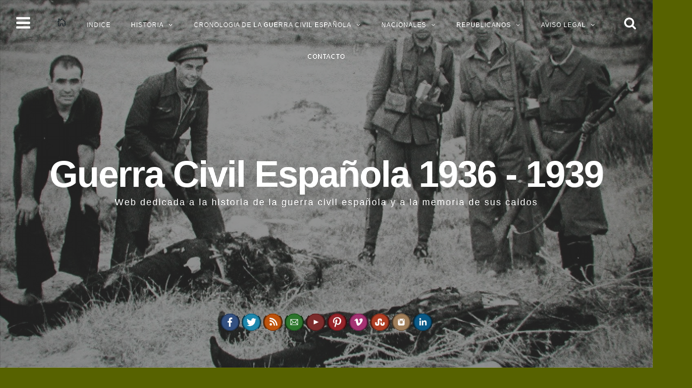

--- FILE ---
content_type: text/html; charset=UTF-8
request_url: http://www.nuestra-guerra.com/2015/09/bano-declarando-guerra-sevilla.html
body_size: 38103
content:
<!DOCTYPE html>
<html dir='ltr' lang='en-US' xmlns='http://www.w3.org/1999/xhtml' xmlns:b='http://www.google.com/2005/gml/b' xmlns:data='http://www.google.com/2005/gml/data' xmlns:expr='http://www.google.com/2005/gml/expr'>
<head>
<script>cookieChoices = {};</script>
<link href='//netdna.bootstrapcdn.com/font-awesome/4.6.3/css/font-awesome.min.css' rel='stylesheet' type='text/css'/>
<script async='async' data-ad-client='ca-pub-9802587830580944' data-cookiescript='accepted' src='https://pagead2.googlesyndication.com/pagead/js/adsbygoogle.js'></script>
<meta charset='UTF-8'/>
<meta content='ZHFvT2RoR0UxUWRtRW1DZkhENlRvbkdtWlRBWkZCTnhoRTlXOXlhRHAvND01' name='dmca-site-verification'/>
<meta content='width=device-width, initial-scale=1, maximum-scale=1' name='viewport'/>
<meta content='82zjbhKbshKr755E91UuR8XUi08' name='alexaVerifyID'/>
<meta content='AA60F787255BFEABE4AC4789FF29D313' name='msvalidate.01'/>
<!--INICIA TAGS PARA TWITTER, VER: https://dev.twitter.com/cards/types/summary -->
<meta content='summary_large_image' name='twitter:card'/>
<meta content='@nuestraguerra' name='twitter:site'/>
<meta content='@nuestraguerra' name='twitter:creator'/>
<!-- SI ES EL INDEX (PAGINA PRINCIPAL) -->
<meta content='http://www.nuestra-guerra.com/2015/09/bano-declarando-guerra-sevilla.html' name='og:url'/>
<meta content='Bando  declarando del estado de guerra en Sevilla el 18 de julio de 1936' name='og:title'/>
<meta content='http://4.bp.blogspot.com/-fUTnRfJGxPg/Vdm_GPLTnvI/AAAAAAAAFs0/K6UWlpUu1gM/s320/Spain_final-guerra-civil2.jpg' name='og:image'/>
<!-- SI EL POST CONTIENE DESCRIPCION (SEARCH DESCRIPTION) -->
<meta content='Lee el artículo completo. Si te gusta, no te olvides de hacer RT, FAV y compartirlo' name='og:description'/>
<!--FIN DE TAGS PARA TWITTER-->
<script async='async' data-cookiescript='accepted' src='https://ajax.googleapis.com/ajax/libs/jquery/1.11.2/jquery.min.js'></script>
<meta content='index, follow' name='robots'/>
<meta content='AA60F787255BFEABE4AC4789FF29D313' name='msvalidate.01'/>
<meta content='Eduardo Elorriaga' name='author'/>
<meta content='Spanish' name='language'/>
<meta content='ALL' name='robots'/>
<meta content='es' http-equiv='Content-Language'/>
<!-- para evitar la redirección de paises-->
<script data-cookiescript='accepted' type='text/plain'>
    //<![CDATA[
    var host = document.location.hostname;
    var parts = host.split(".");
    if(parts[2]!="com" || parts.length>3){
    var url = "http://"+partquerys[0]+"."+parts[1]+".com/ncr"+document.location.pathname;
    window.location = url;
    }
    //]]>
    </script>
<meta content='text/html; charset=UTF-8' http-equiv='Content-Type'/>
<meta content='blogger' name='generator'/>
<link href='http://www.nuestra-guerra.com/favicon.ico' rel='icon' type='image/x-icon'/>
<link href='http://www.nuestra-guerra.com/2015/09/bano-declarando-guerra-sevilla.html' rel='canonical'/>
<link rel="alternate" type="application/atom+xml" title="Guerra Civil Española 1936 - 1939 - Atom" href="http://www.nuestra-guerra.com/feeds/posts/default" />
<link rel="alternate" type="application/rss+xml" title="Guerra Civil Española 1936 - 1939 - RSS" href="http://www.nuestra-guerra.com/feeds/posts/default?alt=rss" />
<link rel="service.post" type="application/atom+xml" title="Guerra Civil Española 1936 - 1939 - Atom" href="https://www.blogger.com/feeds/4698897053587265106/posts/default" />

<link rel="alternate" type="application/atom+xml" title="Guerra Civil Española 1936 - 1939 - Atom" href="http://www.nuestra-guerra.com/feeds/6358509862250247350/comments/default" />
<!--Can't find substitution for tag [blog.ieCssRetrofitLinks]-->
<link href='http://4.bp.blogspot.com/-fUTnRfJGxPg/Vdm_GPLTnvI/AAAAAAAAFs0/K6UWlpUu1gM/s320/Spain_final-guerra-civil2.jpg' rel='image_src'/>
<meta content='http://www.nuestra-guerra.com/2015/09/bano-declarando-guerra-sevilla.html' property='og:url'/>
<meta content='Bando  declarando del estado de guerra en Sevilla el 18 de julio de 1936' property='og:title'/>
<meta content='    E SPAÑOLES:   L as circunstancias extraordinarias y críticas por que atraviesa España entera; la anarquía que se ha apoderado de las ciu...' property='og:description'/>
<meta content='http://4.bp.blogspot.com/-fUTnRfJGxPg/Vdm_GPLTnvI/AAAAAAAAFs0/K6UWlpUu1gM/w1200-h630-p-k-no-nu/Spain_final-guerra-civil2.jpg' property='og:image'/>
<meta content='Bando  declarando del estado de guerra en Sevilla el 18 de julio de 1936 , Guerra Civil Española 1936-1939 ' name='description'/>
<meta content='Bando  declarando del estado de guerra en Sevilla el 18 de julio de 1936 ,nuestra,nuestra   guerra,republica,historia,fascismo,españa,española,1936,1937,1938,1939,historia,españa en guerra,historia de españa,guerra  civil españa,guerra civil española,franco,francisco franco,Manuel Azaña ' name='keywords'/>
<title>Bando  declarando del estado de guerra en Sevilla el 18 de julio de 1936 - Guerra Civil Española 1936 - 1939</title>
<!--[if lt IE 9]> <script src="http://html5shim.googlecode.com/svn/trunk/html5.js"></script> <![endif]-->
<style id='page-skin-1' type='text/css'><!--
/*
-----------------------------------------------
Template Name  : guerra civil española
Author         : Eduardo Elorriaga
Author URL     : http://www.eeconsultores.info
----------------------------------------------- */
body#layout ul{list-style-type:none;list-style:none}
body#layout ul li{list-style-type:none;list-style:none}
body#layout #headerbwrap {height:auto;}
body#layout .widget_searchnbt {display:none;}
body#layout #content {}
/* Variable definitions
====================
*/
/* Use this with templates/template-twocol.html */
.section, .widget {
margin:0;
padding:0;
}
.LinkList {
background-color: #a0d681;
}
/*--------------------------------------------------------------
Normalize
--------------------------------------------------------------*/
.copi {
display: block;
width: 120px;
margin: 0 auto;
padding: 10px;
color: #ffffff;
background: #990000;
text-align: center;
}
#mastheadnbt .social-iconsnbt {
text-align: center;
margin-bottom: 40px;
}
#mastheadnbt .social-iconsnbt a {
background: none;
color: #5e5e5e;
transition: ease 0.4s;
-webkit-transition: ease 0.4s;
-moz-transition: ease 0.4s;
-ms-transition: ease 0.4s;
-o-transition: ease 0.4s;
border-width: 1px;
font-size: 22px;
}
#mastheadnbt .social-iconsnbt a img {
width: 38px;
transition: 0.8s all ease;
-webkit-transition: 0.8s all ease;
-moz-transition: 0.8s all ease;
-ms-transition: 0.8s all ease;
-o-transition: 0.8s all ease;
}
#mastheadnbt .social-iconsnbt a i {
font-size: 18px;
}
#mastheadnbt .social-iconsnbt a:before {
border-radius: 0%;
border-width: 1px;
background: #ffffff;
}
@media screen and (max-width: 600px) {
#mastheadnbt .social-iconsnbt a {
float: none;
}
}
#mastheadnbt .social-iconsnbt a:hover img {
transform: rotate(360deg) scale(1.15);
-webkit-transform: rotate(360deg) scale(1.15);
-moz-transform: rotate(360deg) scale(1.15);
-ms-transform: rotate(360deg) scale(1.15);
-o-transform: rotate(360deg) scale(1.15);
}
#mastheadnbt.header-medium.search-disabled .social-iconsnbt {
margin-bottom: 140px;
}
#mastheadnbt.header-small .social-iconsnbt {
margin-bottom: 20px;
}
html {
font-family: sans-serif;
-webkit-text-size-adjust: 100%;
-ms-text-size-adjust:     100%;
}
body {
margin: 0;
overflow-x: hidden;
}
article,
aside,
details,
figcaption,
figure,
footer,
header,
main,
menu,
nav,
section,
summary {
display: block;
}
audio,
canvas,
progress,
video {
display: inline-block;
vertical-align: baseline;
}
audio:not([controls]) {
display: none;
height: 0;
}
[hidden],
template {
display: none;
}
a {
background-color: transparent;
}
a:active,
a:hover {
outline: 0;
}
abbr[title] {
border-bottom: 1px dotted;
}
b,
strong {
font-weight: bold;
}
dfn {
font-style: italic;
}
h1 {
font-size: 2em;
margin: 0.67em 0;
}
h2 {font-size: 1.5em;}
h3 {font-size: 1.17em;}
h4 {font-size: 1em;}
h5 {font-size: 0.83em;}
h6 {font-size: 0.67em;}
mark {
background: #ff0;
color: #000;
}
small {
font-size: 80%;
}
sub,
sup {
font-size: 75%;
line-height: 0;
position: relative;
vertical-align: baseline;
}
sup {
top: -0.5em;
}
sub {
bottom: -0.25em;
}
img {
border: 0;
}
svg:not(:root) {
overflow: hidden;
}
figure {
margin: 1em 40px;
}
hr {
box-sizing: content-box;
height: 0;
}
pre {
overflow: auto;
}
code,
kbd,
pre,
samp {
font-family: monospace, monospace;
font-size: 1em;
}
button,
input,
optgroup,
select,
textarea {
color: inherit;
font: inherit;
margin: 0;
}
button {
overflow: visible;
}
button,
select {
text-transform: none;
}
select {
padding: 8px;
border: 1px solid #cecece;
border-radius: 2px;
outline: none;
}
button,
html input[type="button"],
input[type="reset"],
input[type="submit"] {
-webkit-appearance: none;
cursor: pointer;
}
button[disabled],
html input[disabled] {
cursor: default;
}
button::-moz-focus-inner,
input::-moz-focus-inner {
border: 0;
padding: 0;
}
input {
line-height: normal;
}
input[type="checkbox"],
input[type="radio"] {
box-sizing: border-box;
padding: 0;
}
input[type="number"]::-webkit-inner-spin-button,
input[type="number"]::-webkit-outer-spin-button {
height: auto;
}
input[type="search"]::-webkit-search-cancel-button,
input[type="search"]::-webkit-search-decoration {
-webkit-appearance: none;
}
fieldset {
border: 1px solid #c0c0c0;
margin: 0 2px;
padding: 0.35em 0.625em 0.75em;
}
legend {
border: 0;
padding: 0;
}
textarea {
overflow: auto;
}
optgroup {
font-weight: bold;
}
table {
border-collapse: collapse;
border-spacing: 0;
}
td,
th {
padding: 0;
}
/*--------------------------------------------------------------
Typography
--------------------------------------------------------------*/
body,
button,
input,
select,
textarea {
color: #161616;
font-size: 18px;
line-height: 2;
font-family: 'Roboto Condensed', sans-serif;
text-rendering: optimizeLegibility;
font-weight: 400;
}
input,
select,
textarea {
font-size: 12px;
line-height: 1.5;
}
.smallPartnbt {
font-size: 12px;
line-height: 1.5;
color: #cecece;
display: inline-block;
letter-spacing: 1px;
font-weight: 400;
}
.site-headernbt {
color: #fff;
background: url(https://blogger.googleusercontent.com/img/b/R29vZ2xl/AVvXsEgvcS2TeIRmGKgF2VDATXPyxF1TBzGItbgP4c_r-Nwqy29CHFxM7o5SBtR9JgArHiWVXNbj2W93nkKCScxppdHPA9QQTAtPKaJOggvREf0H7Vpq1vubPkW7NEHqiAMC6AKrRxglsv1pePM/s1600/FallecidosenGuadarrama.jpg) 50% 50% / cover no-repeat;
}
h1,
h2,
h3,
h4,
h5,
h6 {
clear: both;
font-weight: 300;
line-height: 1.5;
}
.entry-content h1,
.entry-content h2,
.entry-content h3,
.entry-content h4,
.entry-content h5,
.entry-content h6 {
font-weight: 700;
}
p {
margin-bottom: 1.5em;
}
dfn,
cite,
em,
i {
font-style: italic;
}
blockquote {
background-color: #333333 !important;
padding: 10px !important;
margin: 10px !important;
border-color: #a22992 !important;
border-style: dashed !important;
border-width: 2px !important;
-webkit-border-radius: 10px !important;
-moz-border-radius: 10px !important;
border-radius: 10px !important;
font-family: 'Courier', cursive; !important;
font-size: 18px !important;
color: #ffffff !important;
quotes: "\201C""\201D""\2018""\2019" !important;
}
blockquote:before {
color: #ccc;
content: open-quote;
font-size: 4em;
line-height: 0.1em;
margin-right: 0.25em;
vertical-align: -0.4em;
}
blockquote p {
display: inline;
}
address {
margin: 0 0 1.5em;
}
pre {
background: #eee;
font-family: "Courier 10 Pitch", Courier, monospace;
font-size: 15px;
font-size: 0.9375rem;
line-height: 1.6;
margin-bottom: 1.6em;
max-width: 100%;
overflow: auto;
padding: 1.6em;
}
code,
kbd,
tt,
var {
font-family: Monaco, Consolas, "Andale Mono", "DejaVu Sans Mono", monospace;
font-size: 15px;
font-size: 0.9375rem;
background: rgba(0,0,0,0.03);
padding: 3px;
}
abbr,
acronym {
border-bottom: 1px dotted #666;
cursor: help;
}
mark,
ins {
background: #fff9c0;
text-decoration: none;
}
big {
font-size: 125%;
}
/*--------------------------------------------------------------
Elements
--------------------------------------------------------------*/
html {
box-sizing: border-box;
}
*,
*:before,
*:after { /* Inherit box-sizing to make it easier to change the property for components that leverage other behavior; see http://css-tricks.com/inheriting-box-sizing-probably-slightly-better-best-practice/ */
box-sizing: inherit;
}
body {
background: #576200;
}
blockquote,
q {
quotes: "" "";
}
hr {
background-color: #ccc;
border: 0;
height: 1px;
margin-bottom: 1.5em;
}
ul,
ol {
margin: 0 0 1.5em 3em;
}
ul {
list-style: disc;
}
ol {
list-style: decimal;
}
li > ul,
li > ol {
margin-bottom: 0;
margin-left: 1.5em;
}
dt {
font-weight: bold;
}
dd {
margin: 0 1.5em 1.5em;
}
img {
height: auto; /* Make sure images are scaled correctly. */
max-width: 100%; /* Adhere to container width. */
}
table {
margin: 0 0 1.5em;
width: 100%;
}
.spaceLeftnbt {
padding-left: 5px;
}
.spaceRightnbt {
padding-right: 5px;
}
.spaceLeftRightnbt {
margin: 0 5px;
}
.socialLinenbt .spaceLeftRightnbt {
margin: 0 8px;
}
/*--------------------------------------------------------------
Forms
--------------------------------------------------------------*/
button,
input[type="button"],
input[type="reset"],
input[type="submit"] {
border-radius: 2px;
border: none;
background: #cea525;
color: #ffffff;
font-size: 12px;
line-height: 1;
padding: .6em 1em .4em;
outline: none;
-o-transition: background .3s ease-in-out, color .3s ease-in-out;
-moz-transition: background .3s ease-in-out, color .3s ease-in-out;
-webkit-transition: background .3s ease-in-out, color .3s ease-in-out;
transition: background .3s ease-in-out, color .3s ease-in-out;
}
button:hover,
input[type="button"]:hover,
input[type="reset"]:hover,
input[type="submit"]:hover,
button:focus,
input[type="button"]:focus,
input[type="reset"]:focus,
input[type="submit"]:focus,
button:active,
input[type="button"]:active,
input[type="reset"]:active,
input[type="submit"]:active {
background: #cecece;
color: #6c6c6c;
}
input[type="text"],
input[type="email"],
input[type="url"],
input[type="password"],
input[type="search"],
textarea {
color: #cecece;
background: #ffffff;
border: 1px solid #cecece;
border-radius: 2px;
outline: none;
-webkit-appearance: none;
-o-transition: border .3s ease-in-out;
-moz-transition: border .3s ease-in-out;
-webkit-transition: border .3s ease-in-out;
transition: border .3s ease-in-out;
}
input[type="text"]:focus,
input[type="email"]:focus,
input[type="url"]:focus,
input[type="password"]:focus,
input[type="search"]:focus,
textarea:focus {
border: 1px solid #cea525;
}
input[type="text"],
input[type="email"],
input[type="url"],
input[type="password"],
input[type="search"] {
padding: 8px;
}
.widget-areanbt input[type="text"],
.widget-areanbt input[type="email"],
.widget-areanbt input[type="url"],
.widget-areanbt input[type="password"],
.widget-areanbt input[type="search"] {
width: 100%;
}
textarea {
padding: 8px;
width: 100%;
}
/*--------------------------------------------------------------
Navigation
--------------------------------------------------------------*/
/*--------------------------------------------------------------
Links
--------------------------------------------------------------*/
a {
color: #ffffff;
text-decoration: none;
-o-transition: color .3s ease-in-out;
-moz-transition: color .3s ease-in-out;
-webkit-transition: color .3s ease-in-out;
transition: color .3s ease-in-out;
}
a:hover,
a:focus,
a:active {
color: #6c6c6c;
}
a:hover,
a:active {
outline: 0;
}
.smallPartnbt a, .smallPartnbt a:hover, .smallPartnbt a:focus, .smallPartnbt a:active {
color: #cecece;
}
.site-headernbt a, .read-linknbt a, .site-titlenbt a:hover, .site-titlenbt a:focus {
color: #ffffff;
}
/*--------------------------------------------------------------
Menus
--------------------------------------------------------------*/
.theNavigationBarnbt {
position: absolute;
width: 100%;
top: 15px;
left: 0;
padding: 0 90px;
text-align: center;
}
.main-navigationnbt {
clear: both;
display: block;
font-size: 12px;
text-transform: uppercase;
letter-spacing: 1px;
}
.main-navigationnbt ul {
list-style: none;
margin: 0;
padding-left: 0;
}
.main-navigationnbt ul li {
position: relative;
margin: 0 auto;
display: inline-block;
}
.main-navigationnbt ul:not(.sub-menu) > li {
-webkit-transition: top .3s ease-in-out, opacity .3s ease-in-out;
transition: top .3s ease-in-out, opacity .3s ease-in-out;
}
.main-navigationnbt li a:not(:last-child):after {
content: "\f107";
font-family: FontAwesome;
margin: 0 0 0 10px;
}
.main-navigationnbt ul ul li a:not(:last-child):after {
content: "\f105";
margin: 2px 0 0 10px;
float: right;
}
.main-navigationnbt a {
display: block;
text-decoration: none;
padding: 1.5em;
border-top: 2px solid transparent;
-o-transition: border-top .3s ease-in-out;
-moz-transition: border-top .3s ease-in-out;
-webkit-transition: border-top .3s ease-in-out;
transition: border-top .3s ease-in-out;
}
.main-navigationnbt ul ul {
float: left;
position: absolute;
top: 62px;
left: auto;
z-index: 99999;
visibility:hidden;
opacity:0;
background: #6c6c6c;
text-transform: none;
text-align: left;
transition:visibility 0s linear 0.2s,opacity 0.2s linear, transform 0.2s linear;
-webkit-transform: translate3d(0,20px,0);
transform: translate3d(0,20px,0);
}
.main-navigationnbt ul ul ul {
left: 100%;
top: 0;
visibility:hidden;
opacity:0;
transition:visibility 0s linear 0.2s,opacity 0.2s linear, transform 0.2s linear;
-webkit-transform: translate3d(20px,0,0);
transform: translate3d(20px,0,0);
}
.main-navigationnbt ul ul a {
width: 230px;
padding: 1em 1.5em;
}
.main-navigationnbt ul ul li {
}
.main-navigationnbt li:hover > a {
}
.main-navigationnbt ul ul :hover > a {
}
.main-navigationnbt ul ul a:hover {
color: #ffffff;
}
.main-navigationnbt ul li:hover > ul, .main-navigationnbt ul li:focus > ul, .main-navigationnbt ul li:active > ul, .main-navigationnbt ul li.focus > ul {
visibility:visible;
opacity:1;
transition-delay:0s;
-webkit-transform: translate3d(0,0,0);
transform: translate3d(0,0,0);
}
.main-navigationnbt ul ul li:hover > ul, .main-navigationnbt ul ul li:focus > ul, .main-navigationnbt ul ul li:active > ul, .main-navigationnbt ul ul li.focus > ul  {
visibility:visible;
opacity:1;
transition-delay:0s;
-webkit-transform: translate3d(0,0,0);
transform: translate3d(0,0,0);
}
.main-navigationnbt ul li:hover > a,
.main-navigationnbt ul li.focus > a,
.main-navigationnbt li.current-menu-item > a,
.main-navigationnbt li.current-menu-parent > a,
.main-navigationnbt li.current-page-ancestor > a,
.main-navigationnbt .current_page_item > a,
.main-navigationnbt .current_page_parent > a {
border-top: 2px solid #cea525;
}
/* Small menu. */
.menu-togglenbt {
display: none;
}
@media screen and (max-width: 768px) {
.menu-togglenbt,
.main-navigationnbt.togglednbt .nav-menu {
display: block;
background: #ffffff;
}
.main-navigationnbt {
text-transform: inherit;
}
.theNavigationBarnbt {
top: 0;
padding: 0;
z-index: 99;
}
.menu-togglenbt {
width: 100%;
padding: 1em;
text-align: left;
color: #6c6c6c;
border-radius: 0;
font-size: 14px;
line-height: 1.8;
}
.menu-togglenbt i {
float: right;
}
.menu-togglenbt:hover, .menu-togglenbt:focus {
background: #ffffff;
color: #6c6c6c;
}
.main-navigationnbt.togglednbt .menu-togglenbt {
background: #cea525;
color: #ffffff;
}
.main-navigationnbt ul {
display: none;
}
.main-navigationnbt ul li {
display: block;
}
.main-navigationnbt ul ul li a:not(:last-child):after {
content: "\f107";
margin: 0 0 0 10px;
float: none;
}
.main-navigationnbt ul ul, .main-navigationnbt ul ul ul {
float: none;
position: relative;
top: 0;
left: 0;
visibility: visible;
opacity: 1;
display: block;
-webkit-transform: translate3d(0,0,0);
transform: translate3d(0,0,0);
padding-left: 5%;
z-index: 9;
background: none !important;
}
.main-navigationnbt a {
border-bottom: 1px solid rgba(0,0,0,.05);
text-align: left;
color: #6c6c6c !important;
padding: 1em;
}
.main-navigationnbt ul ul a {
width: 100%;
}
.openSearchnbt {
display: inline;
position: relative !important;
top: inherit !important;
right: inherit !important;
left: inherit !important;
font-size: 100% !important;
width: auto !important;
height: auto !important;
line-height: inherit !important;
margin: 0 5px;
}
}
/*--------------------------------------------------------------
Accessibility
--------------------------------------------------------------*/
/* Text meant only for screen readers. */
.screen-reader-text {
clip: rect(1px, 1px, 1px, 1px);
position: absolute !important;
height: 1px;
width: 1px;
overflow: hidden;
}
.screen-reader-text:hover,
.screen-reader-text:active,
.screen-reader-text:focus {
background-color: #f1f1f1;
border-radius: 3px;
box-shadow: 0 0 2px 2px rgba(0, 0, 0, 0.6);
clip: auto !important;
color: #21759b;
display: block;
font-size: 14px;
font-size: 0.875rem;
font-weight: bold;
height: auto;
left: 5px;
line-height: normal;
padding: 15px 23px 14px;
text-decoration: none;
top: 5px;
width: auto;
z-index: 100000; /* Above WP toolbar. */
}
/*--------------------------------------------------------------
Clearings
--------------------------------------------------------------*/
.clear:before,
.clear:after,
.entry-content:before,
.entry-content:after,
.site-headernbt:before,
.site-headernbt:after,
.site-contentnbt:before,
.site-contentnbt:after,
.site-footernbt:before,
.site-footernbt:after {
content: "";
display: table;
}
.clear:after,
.entry-content:after,
.site-headernbt:after,
.site-contentnbt:after,
.site-footernbt:after {
clear: both;
}
/*--------------------------------------------------------------
Widgets
--------------------------------------------------------------*/
.widget-areanbt .widget {
margin: 0 0 3em;
}
/* Make sure select elements fit in widgets. */
.widget select {
max-width: 100%;
}
/* Search widget. */
.widget_searchnbt .search-submit {
display: none;
}
/* Search Box */
#search-fullnbt {
background: rgba(255,255,255,0.9);
position: fixed;
width: 100%;
height: 100%;
left: 0;
top: 0;
z-index: 99999;
display: none;
}
.search-containernbt {
position: relative;
top: 47%;
width: 100%;
/*max-width: 930px;*/
max-width: 1030px;
padding: 0 1.5em;
margin: 0 auto;
}
.search-containernbt input[type="search"] {
background: #000000;
font-size: 125%;
line-height: 1;
border: 0;
outline: none;
border-bottom: 1px solid;
border-radius: 0px;
padding: 1em 2em;
width: 100%;
}
.search-containernbt input[type="search"]:focus {
border: 0;
border-bottom: 1px solid;
}
.closeSearchnbt {
display: inline-block;
cursor: pointer;
float: right;
padding-top: .5em;
}
/*--------------------------------------------------------------
Content
--------------------------------------------------------------*/
.content-areanbt {
font-weight: 300;
}
.sepHentry {
color: #cecece;
width: auto;
margin: 1em -4em;
overflow: hidden;
text-align: center;
}
.sepHentry:before, .sepHentry:after {
content: "";
vertical-align: middle;
display: inline-block;
width: 50%;
height: auto;
border-bottom: 1px solid #cecece;
margin: 0 3% 0 -55%;
}
.sepHentry:after {
margin: 0 -55% 0 3%;
}
.sepHentry2nbt {
display: block;
height: 1px;
width: auto;
margin: 2.5em -4em;
border-top: 1px solid #cecece;
}
.site-headernbt {
position: relative;
}
.site-brand-mainnbt {
display: table;
width: 100%;
background-color: rgba(108,108,108,.4);
background-image: url(https://blogger.googleusercontent.com/img/b/R29vZ2xl/AVvXsEj2Uw2hjbgtfQ1aXKgewaNlFsClSZGiTNyw8ZqVkL-WCkpShu5nlGKqIM1Ze5M59llWf0wdBYaijMZAUOqYNUT7u6xMxoL3NV3qoo1ui6vJoQFDLwh_dDXljXM-Aq0VuLSfDCh3v6Din-VA/s1600/overlay.png);
}
.site-brandingnbt {
display: table-cell;
vertical-align: middle;
text-align: center;
}
.site-brandingnbt .site-titlenbt {
display: inline-block;
font-size: 4em;
margin: 0;
letter-spacing: -2px;
font-weight: 700;
line-height: 1;
}
.site-brandingnbt .site-descriptionnbt {
margin: 0;
letter-spacing: 2px;
font-weight: 300;
}
.site-socialnbt {
position: absolute;
bottom: 15px;
width: 100%;
font-size: 80%;
text-align: center;
z-index: 9;
}
.site-socialnbt a:hover {
color: #cea525;
}
.site-contentnbt, .site-footernbt {
/*max-width: 930px;*/
max-width: 1030px;
margin: 0 auto;
padding: 0 4em;
}
header.entry-header {
margin-top: 2.5em;
}
/*
.entry-metanbt > span {
margin-right: 0.5em;
}
*/
.entry-metanbt .datenbt, .entry-metanbt .usernbt, .entry-metanbt .commentsnbt {
margin-right: 0.5em;
}
/*
.entry-metanbt > span:last-child {
margin: 0;
}
*/
header.entry-header h1 {
letter-spacing: -1px;
margin: 0.67em 0 0.37em;
}
header.entry-header h1.noMarginTopnbt {
margin-top: 0;
}
.cat-linksnbt a, .tagcloudnbt a, .read-linknbt a {
display: inline-block;
background: #cea525;
-webkit-border-radius: 2px;
-moz-border-radius: 2px;
border-radius: 2px;
color: #ffffff !important;
line-height: 1;
padding: 0.5em;
margin: 1px 0;
-o-transition: background .3s ease-in-out, color .3s ease-in-out;
-moz-transition: background .3s ease-in-out, color .3s ease-in-out;
-webkit-transition: background .3s ease-in-out, color .3s ease-in-out;
transition: background .3s ease-in-out, color .3s ease-in-out;
}
.cat-linksnbt a:hover, .cat-linksnbt a:focus,
.tagcloudnbt a:hover, .tagcloudnbt a:focus,
.read-linknbt a:hover, .read-linknbt a:focus {
background: #cecece;
color: #6c6c6c !important;
}
.entry-footernbt span {
display: block;
}
.openSidebarnbt, .openSearchnbt {
position: fixed;
top: 30px;
left: 30px;
width: 30px;
height: 30px;
text-align: center;
line-height: 30px;
font-size: 175%;
color: #ffffff;
cursor: pointer;
z-index: 9;
-o-transition: color .2s ease-in-out, left .3s ease-in-out;
-moz-transition: color .2s ease-in-out, left .3s ease-in-out;
-webkit-transition: color .2s ease-in-out, left .3s ease-in-out;
transition: color .2s ease-in-out, left .3s ease-in-out;
}
.openSearchnbt {
left: inherit;
right: 30px;
-o-transition: color .2s ease-in-out, right .3s ease-in-out;
-moz-transition: color .2s ease-in-out, right .3s ease-in-out;
-webkit-transition: color .2s ease-in-out, right .3s ease-in-out;
transition: color .2s ease-in-out, right .3s ease-in-out;
}
.openSidebarnbt.sidebarColor, .openSearchnbt.sidebarColor {
color: #6c6c6c;
background: #cea525;
}
body.admin-barnbt .openSidebarnbt, body.admin-barnbt .openSearchnbt {
top: 52px;
}
.openSidebarnbt.yesOpennbt {
left: 360px;
}
.openSearchnbt.yesOpennbt {
right: -360px;
}
#toTopnbt:hover {
text-decoration: none;
}
#toTopnbt {
display: none;
position: fixed;
bottom: 30px;
right: 30px;
width: 30px;
height: 30px;
line-height: 30px;
text-decoration: none;
text-align: center;
cursor: pointer;
font-size: 175%;
color: #6c6c6c;
}
.widget-areanbt {
z-index: 9;
position: fixed;
top: 0;
left: -330px;
width: 330px;
height: 100%;
background: #ffffff;
padding: 1.5em;
font-size: 12px;
line-height: 1.5;
overflow-y: auto;
border-right: 1px solid #cecece;
-o-transition: left .3s ease-in-out;
-moz-transition: left .3s ease-in-out;
-webkit-transition: left .3s ease-in-out;
transition: left .3s ease-in-out;
}
.admin-barnbt .widget-areanbt {top: 32px;}
.widget-areanbt.yesOpennbt {
left: 0;
}
#pagenbt.sitenbt {
position: relative;
left: 0;
-o-transition: left .2s ease-in-out;
-moz-transition: left .2s ease-in-out;
-webkit-transition: left .2s ease-in-out;
transition: left .2s ease-in-out;
}
#pagenbt.sitenbt.yesOpennbt {
left: 330px;
-o-transition: left .4s ease-in-out;
-moz-transition: left .4s ease-in-out;
-webkit-transition: left .4s ease-in-out;
transition: left .4s ease-in-out;
}
.widget-areanbt .widget h2, .widget-areanbt .widget h3 {
font-weight: 700;
text-transform: uppercase;
}
.site-infonbt {
margin: 1.5em 0;
}
/*--------------------------------------------------------------
Posts and pages
--------------------------------------------------------------*/
.hentry {
margin: 0 0 1.5em;
}
.entry-content {
margin: 1.5em 0 0;
}
/*--------------------------------------------------------------
Asides
--------------------------------------------------------------*/
.widget-areanbt .widget ul {
margin: 0;
padding: 0;
list-style-type: none;
}
.widget-areanbt .widget ul li {
border-bottom: 1px solid rgba(0,0,0,.1);
padding: 1em 0;
}
.widget-areanbt .widget ul li:first-child {
padding-top: 0;
}
.widget-areanbt .widget ul li:last-child {
border-bottom: 0px;
}
.widget-areanbt .widget ul li ul.sub-menu, .widget-areanbt .widget ul li ul.children {
padding-left: 5%;
margin-left: 5%;
margin-top: 1em;
border-left: 1px solid rgba(0,0,0,.1);
}
.widget-areanbt .widget ul li ul.sub-menu li, .widget-areanbt .widget ul li ul.children li {
padding-top: 1em;
}
/*--------------------------------------------------------------
Media
--------------------------------------------------------------*/
/* Make sure embeds and iframes fit their containers. */
embed,
iframe,
object {
max-width: 100%;
}
@media all and (max-width: 960px) {
.openSidebarnbt {
display: none;
}
.widget-areanbt {
position: relative;
width: 100%;
height: auto;
left: inherit;
top: inherit;
background: none;
border-right: none !important;
z-index: 1;
padding: 0;
}
#secondarynbt {
margin-top: 4.5em;
-webkit-column-count: 2;
-webkit-column-gap: 15px;
-moz-column-count: 2;
-moz-column-gap: 15px;
column-count: 2;
column-gap: 15px;
}
#secondarynbt .widget {
-webkit-column-break-inside: avoid;
-moz-column-break-inside: avoid;
column-break-inside: avoid;
padding: 0 0.75em;
}
}
@media all and (max-width: 767px) {
#secondarynbt {
-webkit-column-count: auto;
-webkit-column-gap: initial;
-moz-column-count: auto;
-moz-column-gap: initial;
column-count: auto;
column-gap: initial;
}
#secondarynbt .widget {
-webkit-column-break-inside: initial;
-moz-column-break-inside: initial;
column-break-inside: initial;
padding: 0;
}
}
@media all and (max-width: 579px) {
body, button {
font-size: 14px;
line-height: 2;
}
/*
.entry-metanbt > span {
display: block;
margin: 0;
}
*/
.entry-metanbt .datenbt, .entry-metanbt .usernbt, .entry-metanbt .commentsnbt {
display: block;
margin: 0;
}
.entry-metanbt .spaceLeftRightnbt {
margin: 0;
margin-right: 5px;
}
.site-contentnbt, .site-footernbt {
padding: 0 1em;
}
blockquote {
margin: 0 -1em 1.5em;
}
.sepHentry {
margin: 1em -1em;
}
.sepHentry2nbt {
margin: 2.5em -1em;
}
.site-brandingnbt .site-titlenbt {
font-size: 3em;
}
.search-containernbt input[type="search"] {
padding: 0.5em 1em;
}
}
h2.date-header {
margin: 10px 0px;
display: none;
}
.main .widget {
margin: 0 0 5px;
padding: 0 0 2px;
}
.main .Blog {
border-bottom-width: 0;
}
#header .description {
}
/* Comments----------------------------------------------- */
#comments {
padding:10px;
margin-bottom:20px;
}
.comments-content {
order: 4;
}
.comment-form {
order: 3;
background: #fff;
position: sticky;
top: 3rem;
z-index: 5;
}
#comments h4 {
font-size:22px;
margin-bottom:10px;
}
#comments ol {
margin-left:0;
}
.deleted-comment {
font-style: italic;
color: gray;
}
#blog-pager-newer-link {
float: left;
}
#blog-pager-older-link {
float: right;
}
#blog-pager {
text-align: center;
padding:5px;
margin:10px 0;
}
.feed-links {
clear: both;
}
.comment-form {
}
#navbar-iframe {
height: 0;
visibility: hidden;
display: none;
}
.author-profile {
background: #f6f6f6;
border: 1px solid #eee;
margin: 10px 0 10px 0;
padding: 8px;
overflow: hidden;
}
.author-profile img {
border: 1px solid #ddd;
float: left;
margin-right: 10px;
}
.post-iconspbt {
margin: 5px 0 0 0;
padding: 0px;
}
.post-locationpbt {
margin: 5px 0;
padding: 0px;
}
.related-postbwrap {
margin: 10px auto 0;
}
.related-postbwrap h4 {
font-weight: bold;
margin: 10px 0;
}
.related-post-style-2,.related-post-style-2 li {
list-style: none;
margin: 0;
padding: 0;
}
.related-post-style-2 li {
border-top: 0px solid #eee;
overflow: hidden;
padding: 10px 0px;
}
.related-post-style-2 li:first-child {
border-top: none;
}
.related-post-style-2 .related-post-item-thumbnail {
width: 110px;
height: 110px;
max-width: none;
max-height: none;
background-color: transparent;
border: none;
float: left;
margin: 2px 10px 0 0;
padding: 0;
}
.related-post-style-2 .related-post-item-title {
font-weight: normal;
font-size: 100%;
}
.related-post-style-2 .related-post-item-summary {
display: block;
}
.pbtsharethisbutt {
overflow: hidden;
padding: 25px 0 5px;
margin: 0;
}
.pbtsharethisbutt ul {
list-style: none;
list-style-type: none;
margin: 0;
padding: 0;
}
.pbtsharethisbutt ul li {
float: left;
margin: 0;
padding: 0;
}
.pbtsharethisbutt ul li a {
padding: 0 10px;
display: inline-block;
}
.pbtsharethisbutt ul li a:hover {
}
.separator a[style="margin-left: 1em; margin-right: 1em;"] {margin-left: auto!important;margin-right: auto!important;}
.separator a[style="clear: left; float: left; margin-bottom: 1em; margin-right: 1em;"] {clear: none !important; float: none !important; margin-bottom: 0em !important; margin-right: 0em !important;}
.separator a[style="clear: left; float: left; margin-bottom: 1em; margin-right: 1em;"] img {float: left !important; margin: 0px 10px 10px 0px;}
.separator a[style="clear: right; float: right; margin-bottom: 1em; margin-left: 1em;"] {clear: none !important; float: none !important; margin-bottom: 0em !important; margin-left: 0em !important;}
.separator a[style="clear: right; float: right; margin-bottom: 1em; margin-left: 1em;"] img {float: right !important; margin: 0px 0px 10px 10px;}
.PopularPosts .widget-content ul li {
padding:6px 0px;
}
.reaction-buttons table{
border:none;
margin-bottom:5px;
}
.reaction-buttons table, .reaction-buttons td{
border:none !important;
}
.pbtthumbimg {
float:left;
margin:0px 10px 5px 0px;
padding:4px;
border:0px solid #eee;
background:none;
width:200px;
height:auto;
}
.site-footernbt {
text-align: center;
}
.embed-container {
position: relative;
padding-bottom: 56.25%;
height: 0;
overflow: hidden;
}
.embed-container iframe {
position: absolute;
top:0;
left: 0;
width: 100%;
height: 100%;
}
.quickedit{display:none;}
.post-body img {
border: 1px solid #d2d2d2;
width: 500px!important;
height: auto!important; }
/* Mensaje de bienvenida
----------------------------------------------- */
#Mensajbljposjt h3 {
color: #FFFFFF; /* Color del titulo (&#161;Bienvenid@! */
}
#Mensajbljposjt {
color:#333333; /* Color del texto */
background:#92DA8B; /* Color del fondo */
}

--></style>
<script data-cookiescript='accepted' type='text/plain'>
//<![CDATA[

function showrecentcomments(json){for(var i=0;i<a_rc;i++){var b_rc=json.feed.entry[i];var c_rc;if(i==json.feed.entry.length)break;for(var k=0;k<b_rc.link.length;k++){if(b_rc.link[k].rel=='alternate'){c_rc=b_rc.link[k].href;break;}}c_rc=c_rc.replace("#","#comment-");var d_rc=c_rc.split("#");d_rc=d_rc[0];var e_rc=d_rc.split("/");e_rc=e_rc[5];e_rc=e_rc.split(".html");e_rc=e_rc[0];var f_rc=e_rc.replace(/-/g," ");f_rc=f_rc.link(d_rc);var g_rc=b_rc.published.$t;var h_rc=g_rc.substring(0,4);var i_rc=g_rc.substring(5,7);var j_rc=g_rc.substring(8,10);var k_rc=new Array();k_rc[1]="Jan";k_rc[2]="Feb";k_rc[3]="Mar";k_rc[4]="Apr";k_rc[5]="May";k_rc[6]="Jun";k_rc[7]="Jul";k_rc[8]="Aug";k_rc[9]="Sep";k_rc[10]="Oct";k_rc[11]="Nov";k_rc[12]="Dec";if("content" in b_rc){var l_rc=b_rc.content.$t;}else if("summary" in b_rc){var l_rc=b_rc.summary.$t;}else var l_rc="";var re=/<\S[^>]*>/g;l_rc=l_rc.replace(re,"");if(m_rc==true)document.write('On '+k_rc[parseInt(i_rc,10)]+' '+j_rc+' ');document.write('<a href="'+c_rc+'">'+b_rc.author[0].name.$t+'</a> commented');if(n_rc==true)document.write(' on '+f_rc);document.write(': ');if(l_rc.length<o_rc){document.write('<i>&#8220;');document.write(l_rc);document.write('&#8221;</i><br/><br/>');}else{document.write('<i>&#8220;');l_rc=l_rc.substring(0,o_rc);var p_rc=l_rc.lastIndexOf(" ");l_rc=l_rc.substring(0,p_rc);document.write(l_rc+'&hellip;&#8221;</i>');document.write('<br/><br/>');}}}

function rp(json){document.write('<ul>');for(var i=0;i<numposts;i++){document.write('<li>');var entry=json.feed.entry[i];var posttitle=entry.title.$t;var posturl;if(i==json.feed.entry.length)break;for(var k=0;k<entry.link.length;k++){if(entry.link[k].rel=='alternate'){posturl=entry.link[k].href;break}}posttitle=posttitle.link(posturl);var readmorelink="(Más)";readmorelink=readmorelink.link(posturl);var postdate=entry.published.$t;var cdyear=postdate.substring(0,4);var cdmonth=postdate.substring(5,7);var cdday=postdate.substring(8,10);var monthnames=new Array();monthnames[1]="Ene";monthnames[2]="Feb";monthnames[3]="Mar";monthnames[4]="Abr";monthnames[5]="May";monthnames[6]="Jun";monthnames[7]="Jul";monthnames[8]="Ago";monthnames[9]="Sep";monthnames[10]="Oct";monthnames[11]="Nov";monthnames[12]="Dic";if("content"in entry){var postcontent=entry.content.$t}else if("summary"in entry){var postcontent=entry.summary.$t}else var postcontent="";var re=/<\S[^>]*>/g;postcontent=postcontent.replace(re,"");document.write(posttitle);if(showpostdate==true)document.write(' - '+monthnames[parseInt(cdmonth,10)]+' '+cdday);if(showpostsummary==true){if(postcontent.length<numchars){document.write(postcontent)}else{postcontent=postcontent.substring(0,numchars);var quoteEnd=postcontent.lastIndexOf(" ");postcontent=postcontent.substring(0,quoteEnd);document.write(postcontent+'...'+readmorelink)}}document.write('</li>')}document.write('</ul>')}

//]]>
</script>
<script type='text/javascript'>
summary_noimg = 400;
summary_img = 300;
img_thumb_height = 150;
img_thumb_width = 200; 
</script>
<script type='text/javascript'>
//<![CDATA[

function removeHtmlTag(strx,chop){ 
	if(strx.indexOf("<")!=-1)
	{
		var s = strx.split("<"); 
		for(var i=0;i<s.length;i++){ 
			if(s[i].indexOf(">")!=-1){ 
				s[i] = s[i].substring(s[i].indexOf(">")+1,s[i].length); 
			} 
		} 
		strx =  s.join(""); 
	}
	chop = (chop < strx.length-1) ? chop : strx.length-2; 
	while(strx.charAt(chop-1)!=' ' && strx.indexOf(' ',chop)!=-1) chop++; 
	strx = strx.substring(0,chop-1); 
	return strx+'...'; 
}

function createSummaryAndThumb(pID){
	var div = document.getElementById(pID);
	var imgtag = "";
	var img = div.getElementsByTagName("img");
	var summ = summary_noimg;
	if(img.length>=1) {	
		imgtag = '<img src="'+img[0].src+'" class="pbtthumbimg"/>';
		summ = summary_img;
	}
	
	var summary = imgtag + '<div>' + removeHtmlTag(div.innerHTML,summ) + '</div>';
	div.innerHTML = summary;
}

//]]>
</script>
<script data-cookiescript='accepted' type='text/plain'>
//<![CDATA[
/*
* Lazy Load - jQuery plugin for lazy loading images
* Copyright (c) 2007-2012 Mika Tuupola
* Licensed under the MIT license:
* http://www.opensource.org/licenses/mit-license.php
* Project home:
* http://www.appelsiini.net/projects/lazyload
*/
(function($){$.fn.lazyload=function(options){var settings={threshold:0,failurelimit:0,event:"scroll",effect:"show",container:window};if(options){$.extend(settings,options);}
var elements=this;if("scroll"==settings.event){$(settings.container).bind("scroll",function(event){var counter=0;elements.each(function(){if($.abovethetop(this,settings)||$.leftofbegin(this,settings)){}else if(!$.belowthefold(this,settings)&&!$.rightoffold(this,settings)){$(this).trigger("appear");}else{if(counter++>settings.failurelimit){return false;}}});var temp=$.grep(elements,function(element){return!element.loaded;});elements=$(temp);});}
this.each(function(){var self=this;if(undefined==$(self).attr("original")){$(self).attr("original",$(self).attr("src"));}
if("scroll"!=settings.event||undefined==$(self).attr("src")||settings.placeholder==$(self).attr("src")||($.abovethetop(self,settings)||$.leftofbegin(self,settings)||$.belowthefold(self,settings)||$.rightoffold(self,settings))){if(settings.placeholder){$(self).attr("src",settings.placeholder);}else{$(self).removeAttr("src");}
self.loaded=false;}else{self.loaded=true;}
$(self).one("appear",function(){if(!this.loaded){$("<img />").bind("load",function(){$(self).hide().attr("src",$(self).attr("original"))
[settings.effect](settings.effectspeed);self.loaded=true;}).attr("src",$(self).attr("original"));};});if("scroll"!=settings.event){$(self).bind(settings.event,function(event){if(!self.loaded){$(self).trigger("appear");}});}});$(settings.container).trigger(settings.event);return this;};$.belowthefold=function(element,settings){if(settings.container===undefined||settings.container===window){var fold=$(window).height()+$(window).scrollTop();}else{var fold=$(settings.container).offset().top+$(settings.container).height();}
return fold<=$(element).offset().top-settings.threshold;};$.rightoffold=function(element,settings){if(settings.container===undefined||settings.container===window){var fold=$(window).width()+$(window).scrollLeft();}else{var fold=$(settings.container).offset().left+$(settings.container).width();}
return fold<=$(element).offset().left-settings.threshold;};$.abovethetop=function(element,settings){if(settings.container===undefined||settings.container===window){var fold=$(window).scrollTop();}else{var fold=$(settings.container).offset().top;}
return fold>=$(element).offset().top+settings.threshold+$(element).height();};$.leftofbegin=function(element,settings){if(settings.container===undefined||settings.container===window){var fold=$(window).scrollLeft();}else{var fold=$(settings.container).offset().left;}
return fold>=$(element).offset().left+settings.threshold+$(element).width();};$.extend($.expr[':'],{"below-the-fold":"$.belowthefold(a, {threshold : 0, container: window})","above-the-fold":"!$.belowthefold(a, {threshold : 0, container: window})","right-of-fold":"$.rightoffold(a, {threshold : 0, container: window})","left-of-fold":"!$.rightoffold(a, {threshold : 0, container: window})"});})(jQuery);

$(document).ready(function($){
$('img').lazyload({
effect:'fadeIn',
placeholder:'https://blogger.googleusercontent.com/img/b/R29vZ2xl/AVvXsEh5jwTQzLh2mTXb49KUrltav6zEcNr1AwijXfCJN03PAycjecb0s1fUSDBYQ5xecK8Q6UCxK6GQR55ZiZjjOso2XQMJEIMKA9tvuSfpZ3_rhNkM2EpLIrQIqYtP1cABKrERCGnUz7D75oA/s1/bg_placeholder.png'
});
});
//]]>
</script>
<!-- Chatra {literal} -->
<script async='async' data-cookiescript='accepted' type='text/plain'>
    (function(d, w, c) {
        w.ChatraID = 'BH6DZnKEmxYujXpE7';
        var s = d.createElement('script');
        w[c] = w[c] || function() {
            (w[c].q = w[c].q || []).push(arguments);
        };
        s.async = true;
        s.src = (d.location.protocol === 'https:' ? 'https:': 'http:')
        + '//call.chatra.io/chatra.js';
        if (d.head) d.head.appendChild(s);
    })(document, window, 'Chatra');
</script>
<!-- /Chatra {/literal} -->
<script id='mcjs'>!function(c,h,i,m,p){m=c.createElement(h),p=c.getElementsByTagName(h)[0],m.async=1,m.src=i,p.parentNode.insertBefore(m,p)}(document,"script","https://chimpstatic.com/mcjs-connected/js/users/fe71ed0d9464fe42c9e60d747/9eb712bb7699c200c39b2079d.js");</script>
<link href='https://www.blogger.com/dyn-css/authorization.css?targetBlogID=4698897053587265106&amp;zx=02fc8039-eb31-4ddb-86f4-9638398bdb8a' media='none' onload='if(media!=&#39;all&#39;)media=&#39;all&#39;' rel='stylesheet'/><noscript><link href='https://www.blogger.com/dyn-css/authorization.css?targetBlogID=4698897053587265106&amp;zx=02fc8039-eb31-4ddb-86f4-9638398bdb8a' rel='stylesheet'/></noscript>
<meta name='google-adsense-platform-account' content='ca-host-pub-1556223355139109'/>
<meta name='google-adsense-platform-domain' content='blogspot.com'/>

<!-- data-ad-client=ca-pub-9802587830580944 -->

</head>
<div id='babasbmsgx' style='visibility: visible !important;'>Please disable your adblock and script blockers to view this page</div>
<body style='visibility: hidden !important;'>
<div class='sitenbt' id='pagenbt'>
<a class='skip-link screen-reader-text' href='#contentnbt'>Ir al contenidot</a>
<header class='site-headernbt' id='mastheadnbt' role='banner'>
<div class='site-socialnbt'>
<div class='social-iconsnbt col-md-12'>
<a href='https://www.facebook.com/eeconsultores/' rel='nofollow' target='_blank'><img src='https://blogger.googleusercontent.com/img/b/R29vZ2xl/AVvXsEjll_CrWhffPU-Weld37Wn0Rm_QWg7JwgWzNDeB0qJW0ZIygw35GlyB3V1i6T1gpHeZ_G8A-6J3ipecE9eDkE0dVj2OjxwunT2q8zVErhrc51uuJuqMGrMyzrIOFWj58MLPfcv7SWFqQErM/s1600/facebook.png'/></a>
<a href='https://twitter.com/nuestraguerra' rel='nofollow' target='_blank'><img src='https://blogger.googleusercontent.com/img/b/R29vZ2xl/AVvXsEgIqOhqg1IbUx2m7goGvIynSbaNsS6uy1pE4Ma7z6JuMnpnF2DK5yOkkBxbMuVXOKWhEjzGpqqIO19EH1o01ZmtRLd9vyDIN6kwaZUwTKKwgiDEmdXlBX923rsaSDxs7cBZcYlK1zsbSs6t/s1600/twitter.png'/></a>
<a href='http://feeds.feedburner.com/GuerraCivilEspaola1936-1939' rel='nofollow' target='_blank'><img src='https://blogger.googleusercontent.com/img/b/R29vZ2xl/AVvXsEitXBmvdq8228S_kCYzkFN-d8_1vCAm_mQceXu5n7xtUrJK-e5DHU0tEkd6ejUU9gDpqnzAHApWmJkeo94IHCcRCg7tm5FXDpKAfpE5Ck3NgyZCt-BIgl-rJhV20_Qz1FSEpvumpeldzDt9/s1600/rss.png'/></a>
<a href='mailto:contacto@nuestra-guerra.com' rel='nofollow' target='_blank'><img src='https://blogger.googleusercontent.com/img/b/R29vZ2xl/AVvXsEiHQ-J8EKmuavN3dSNmxnvBVq6yVoHD39PIGDxszKhcMdyrWbvGcgoUStkS0tW-UN5ZsbWAnnh7I6y8Fd7MuvNDZg-kYPrDbFdBBEBhGc9mJuD_qkJnkadZtsVVcVu_9uhBPZpPWl9sV9L4/s1600/mail.png'/></a>
<a href='https://www.youtube.com/c/EEConsultoresyAsesores' rel='nofollow' target='_blank'><img src='https://blogger.googleusercontent.com/img/b/R29vZ2xl/AVvXsEigv5UqxU3KPkfZsBwkU0oLWnxUZH1xdPCRsGsvbTetMzWjJg0Ud6krR_spPRN8LY-pixfSOLmWhjUuyWwGKNqEkgduCVcQ3guuI1AIVcO8iOHTiro5pHRDOYU2kSGEwUYW_FrOrKMu5hzx/s1600/youtube.png'/></a>
<a href='https://www.pinterest.es/eeconsultores/' rel='nofollow' target='_blank'><img src='https://blogger.googleusercontent.com/img/b/R29vZ2xl/AVvXsEjpxFH3nromlj1YoEx7H_BRlj9_V-fRinhgY7rNMOdK1kQ4XLHYrZsYnH6f0LIO00vUyPTs3X5Ld1wxBQOtk0uPq-JaeUb5kBevxjfsaCtfzSUsqCYBeI7hiKBi8kj90RlDkF10oZEllzNZ/s1600/pinterest.png'/></a>
<a href='https://vimeo.com/eeconsultores' rel='nofollow' target='_blank'><img src='https://blogger.googleusercontent.com/img/b/R29vZ2xl/AVvXsEhQiZO86t5lBrb9CE-ojiEpuv2LMZhZ1JTMCFOPHdOeAZrWYog8uUGJ2o3AypGbEJvtADmUrRsX_nXyghHcoWbQwhTibWNLY3kKnMXzkxt3dx__nvZpasD7hiCU1QLZfGO9SMcNMj2Vtk3y/s1600/vimeo.png'/></a>
<a href='https://www.stumbleupon.com/stumbler/eeconsultores' rel='nofollow' target='_blank'><img src='https://blogger.googleusercontent.com/img/b/R29vZ2xl/AVvXsEjeS0QK6S79i-EHVJCTuqLBSllNwUVpAuJe0BcoecBbHKylHHOotBNO685G44SthjUDN3xyJgnt_pPJ2E5_4Hlzc3UU-cdaEqWh_1i1XT74oRjkTsXjCCPCksbqp9DdcuXI86jF82Oyx0iH/s1600/stumbleupon.png'/></a>
<a href='https://www.instagram.com/EEconsultoresYasesores/' rel='nofollow' target='_blank'><img src='https://blogger.googleusercontent.com/img/b/R29vZ2xl/AVvXsEhbWENG0de0baOdFAzJtE7eYhyWi9K9adpaxMRf5rDQ7YPH0aGZEGQrL4qbu2tCNmRGO5QeuqgeaB4rPDckS2V2IG7dsRpFca0MGGA7qPE1Zix0AJn-GYQ946lBP-QzMVfzjNK3A8e9Ty_B/s1600/instagram.png'/></a>
<a href='https://www.linkedin.com/in/eduardoelorriaga/' rel='nofollow' target='_blank'><img src='https://blogger.googleusercontent.com/img/b/R29vZ2xl/AVvXsEjmTOEvDebpRNYyxcaxwFXgL-N4EGicv6UqfqOkGT50VgfbRA3M-R9uqYqb2KqxeBR0rmMV8F4SMkkkDz1m6IvXzFyrdXXCeXbVBBINLWgot1iShGBezKmxsh7JWMOja8QfLbCtVx-prOVH/s1600/linkedin.png'/></a>
<!-- <a href='#' rel='nofollow' target='_blank'><img src='https://blogger.googleusercontent.com/img/b/R29vZ2xl/AVvXsEhB9exekPPvjVRxr7HcMJvI1H6BpGtk04jktzIG9QvqG_GkdwWKl-KR2xcukRVbgFXie8tFIYy54RvtOmR8oN73GGtiYI8IvAsyhrjklbpVAV8B4vuFezTwcQHHS6vLsMWN3WgF5Z1m7sao/s1600/google-plus.png'/></a> <a href='#' rel='nofollow' target='_blank'><img src='https://blogger.googleusercontent.com/img/b/R29vZ2xl/AVvXsEiGOKQQqyPec6FunaQ0qiEs0M8c1zslwF3rDSmp8Zo7cSD5I04_YOt70CKM42PtBOdAK78i3vD3nLllkKzu2P-iYaf9qp4klygIglmRAP8WI8BuNfRgJSW1Jab9mxwojp7YpaN-E6ICcl8V/s1600/soundcloud.png'/></a> <a href='#' rel='nofollow' target='_blank'><img src='https://blogger.googleusercontent.com/img/b/R29vZ2xl/AVvXsEg941PpxxeD1QIUKIXy7NrRBkRDNt2REQd1ijtOArqUqu_W1VUB8hv6KZh1KFCSvAYUfR1MuqZ3r9udyc7yrBE558HXzk4TSYb7GNrGiljm-2ghZYYFaDdMoK909n6kjrpL_-jZEi4ENDOz/s1600/yelp.png'/></a> -->
</div>
<div class='socialLinenbt'>
<!--<a href='https://www.facebook.com/eduardo.elorriaga' title='Facebook'><i class='fa fa-facebook spaceLeftRightnbt'><span class='screen-reader-text'>Facebook</span></i></a> <a href='https://twitter.com/EEPRODUCTIONS' title='Twitter'><i class='fa fa-twitter spaceLeftRightnbt'><span class='screen-reader-text'>Twitter</span></i></a> <a href='https://plus.google.com/u/0/110999374221527152818/posts' title='Google Plus'><i class='fa fa-google-plus spaceLeftRightnbt'><span class='screen-reader-text'>Google Plus</span></i></a> <a href='https://es.linkedin.com/in/eduardoelorriaga' title='Linkedin'><i class='fa fa-linkedin spaceLeftRightnbt'><span class='screen-reader-text'>Linkedin</span></i></a> <a href='http://feeds.feedburner.com/~r/LaGuerraCivil1936-1939/~6/1' title='RSS'><i class='fa fa-rss spaceLeftRightnbt'><span class='screen-reader-text'>RSS</span></i></a>-->
<div class='openSearchnbt'><i class='fa fa-search'></i></div>
</div><!-- Start: Search Form -->
<div id='search-fullnbt'>
<div class='search-containernbt'>
<form action='/search' id='search-formnbt' method='get' role='search'>
<label>
<span class='screen-reader-text'>Buscar:</span>
<input id='search-fieldnbt' name='q' placeholder='Introduce el texto a buscar...' type='search'/>
</label>
</form>
<span class='closeSearchnbt' style='color: #000000'><i class='fa fa-close spaceRightnbt' style='color: #000000'></i>Cerrar</span>
</div>
</div>
<!-- End: Search Form -->
</div>
<div class='site-brand-mainnbt'>
<div class='site-brandingnbt'>
<div class='headersec section' id='headersec'><div class='widget Header' data-version='1' id='Header1'>
<div id='header-inner'>
<div class='titlewrapper'>
<h1 class='site-titlenbt'>
<a href='http://www.nuestra-guerra.com/'>Guerra Civil Española 1936 - 1939</a>
</h1>
</div>
<p class='site-descriptionnbt'>Web dedicada a la historia de la guerra civil española y a la memoria de sus caidos</p>
</div>
</div></div>
</div><!-- .site-branding -->
</div>
<div class='theNavigationBarnbt'>
<nav class='main-navigationnbt' id='site-navigationnbt' role='navigation'>
<button aria-controls='primary-menunbt' aria-expanded='false' class='menu-togglenbt'>Menu Principal<i class='fa fa-bars'></i></button>
<div class='menu-nbt-menu-container'>
<ul class='menunbt' id='primary-menunbt'>
<li><a href='http://www.nuestra-guerra.com/'><img border='0' data-original-height='128' data-original-width='128' height='18' src='https://blogger.googleusercontent.com/img/b/R29vZ2xl/AVvXsEiYL-hNpGrov_he2B4dVWDc0a27DwPUsDdhyphenhyphenk9S5hGX42H81Hbn58wBeu0ODiEDy2AEQJxY52H6fhT2cXM9DQ5ilp5M_R-unL10fr3waMUfsakLEZxUjgRtidd7Tp0LrhhzfNoA_vkha_G3/s320/3643769-building-home-house-main-menu-start_113416.png' width='18'/></a></li>
<li><a href='http://www.nuestra-guerra.com/p/indice.html'>Indice</a></li>
<li><a href='#'>Historia</a>
<ul class='sub-menu'>
<li><a href='http://tinyurl.com/nv64ll2' title='Politicos y Soldados de la guerra civil de España'>Politicos y Soldados</a>
</li>
<li><a href='http://tinyurl.com/qz9uaxf' title='Batallas de la guerra civil de España'>Batallas de la guerra civil de España</a>
</li>
<li><a href='http://tinyurl.com/nm6uvuu' title='Propaganda y carteles de la guerra civil Española'>Propaganda y carteles</a>
</li>
<li><a href='http://tinyurl.com/otdvngk' title='Arte y literatura de la guerra civil Española'>Arte y literatura</a>
</li>
<li><a href='http://tinyurl.com/oq5tz6w' title='Canciones y musica de la guerra civil de España'>Canciones y musica</a>
</li>
<li><a href='http://tinyurl.com/nwlz59w' title='Documentos y publicaciones de la guerra civil de España'>Documentos y publicaciones</a>
</li>
</ul>
</li>
<li><a href='http://tinyurl.com/pjwvtqa'>Cronologia de la guerra civil española</a>
<ul class='sub-menu'>
<li><a href='http://tinyurl.com/qdksx7e' title='Cronologia año 1936 de la Guerra Civil de España'>1936</a></li>
<li><a href='#' title='Cronologia año 1937 de la Guerra Civil de España'>1937</a></li>
<li><a href='#' title='Cronologia año 1938 de la Guerra Civil de España'>1938</a></li>
<li><a href='#' title='Cronologia año 1939 de la Guerra Civil de España'>1939</a></li>
<li><a href='http://www.nuestra-guerra.com/search/label/Partes%20de%20guerra' title='Partes de guerra de la Guerra Civil de España'>Partes de Guerra</a></li>
</ul>
</li>
<li><a href='#'>Nacionales</a>
<ul class='sub-menu'>
<li><a href='#'>Ejercito</a>
<ul class='sub-menu'>
<li><a href='http://tinyurl.com/nhm9zzy' title='Requetes en la Guerra Civil de España'>Requetes</a></li>
</ul>
</li>
<li><a href='#'>Armamento</a>
<ul class='sub-menu'>
<li><a href='#'>Armas ligeras</a></li>
<li><a href='http://tinyurl.com/muyn3pe' title='Cuerpo blindado nacional de la guerra civil de España'>Tanques</a></li>
<li><a href='#http://tinyurl.com/oqt5h76' title='Aviacion nacional de la guerra civil de España'>Aviación</a></li>
<li><a href='http://tinyurl.com/ofmo9qk' title='Marina nacional de la guerra civil de España'>Marina</a></li>
</ul>
</li>
</ul>
</li>
<li><a href='#'>Republicanos</a>
<ul class='sub-menu'>
<li><a href='#'>Ejercito</a>
<ul class='sub-menu'>
<li><a href='http://tinyurl.com/o3ocrf3' title='Brigadas Internacionales en la Guerra Civil de España'>Brigadas Internacionales</a></li>
<li><a href='http://tinyurl.com/lugggtm' title='Ayuda recibida por los republicanos'>Ayuda Republicana</a></li>
</ul>
</li>
<li><a href='#'>Armamento</a>
<ul class='sub-menu'>
<li><a href='#'>Armas ligeras</a></li>
<li><a href='http://tinyurl.com/kab64jg' title='Cuerpo blindado republicano de la guerra civil de España'>Tanques</a></li>
<li><a href='#'>Aviacion</a></li>
<li><a href='#'>Marina</a></li>
</ul>
</li>
</ul>
</li>
<li><a href='#'>Aviso legal</a>
<ul class='sub-menu'>
<li><a href='http://www.nuestra-guerra.com/p/politica-de-cookies.html'>Politica de cookies</a></li>
<li><a href='http://nuestra-guerra.blogspot.com/p/lssi.html'>LSSI</a></li>
</ul>
</li>
<li><a href='http://nuestra-guerra.blogspot.com/p/contacto_10.html'>Contacto</a></li>
</ul>
</div>
</nav><!-- #site-navigation -->
</div>
</header><!-- #masthead -->
<div class='site-contentnbt' id='contentnbt'>
<div class='content-areanbt' id='primarynbt'>
<div class='site-mainnbt' id='mainnbt' role='main'>
<div class='mainblogsec section' id='mainblogsec'><div class='widget Blog' data-version='1' id='Blog1'>
<div class='blog-posts hfeed'>
<!--Can't find substitution for tag [defaultAdStart]-->

          <div class="date-outer">
        

          <div class="date-posts">
        
<div class='post-outer'>
<article class='post hentry' itemprop='blogPost' itemscope='itemscope' itemtype='http://schema.org/BlogPosting'>
<meta content='http://4.bp.blogspot.com/-fUTnRfJGxPg/Vdm_GPLTnvI/AAAAAAAAFs0/K6UWlpUu1gM/s320/Spain_final-guerra-civil2.jpg' itemprop='image'/>
<a name='6358509862250247350'></a>
<header class='entry-header'>
<h1 class='post-title entry-title' itemprop='name'>
<a href='http://www.nuestra-guerra.com/2015/09/bano-declarando-guerra-sevilla.html'>Bando  declarando del estado de guerra en Sevilla el 18 de julio de 1936</a>
</h1>
<div class='entry-metanbt smallPartnbt'>
<i class='fa fa-calendar' style='color: #000000;'></i>&nbsp;<meta content='http://www.nuestra-guerra.com/2015/09/bano-declarando-guerra-sevilla.html' itemprop='url'/><a class='timestamp-link' href='http://www.nuestra-guerra.com/2015/09/bano-declarando-guerra-sevilla.html' rel='bookmark' title='permanent link'><span class='published updated' itemprop='datePublished' title='2015-09-06T16:12:00-07:00'>domingo, septiembre 06, 2015</span></a>&nbsp;&nbsp;&nbsp;
<i class='fa fa-folder-open' style='color: #000000;'></i>&nbsp;<a href='http://www.nuestra-guerra.com/search/label/Partes%20de%20guerra?&max-results=10' rel='tag'>Partes de guerra</a>&nbsp;&nbsp;&nbsp;
<i class='fa fa-comments' style='color: #000000;'></i>&nbsp;<a href='http://www.nuestra-guerra.com/2015/09/bano-declarando-guerra-sevilla.html#comment-form' onclick=''>7 comentarios</a>&nbsp;&nbsp;&nbsp;
</div>
</header>
<div class='post-header-line-1'></div>
<div class='post-body entry-content' id='post-body-6358509862250247350' itemprop='articleBody'>
<div class="separator" style="clear: both; text-align: center;">
<a href="http://4.bp.blogspot.com/-fUTnRfJGxPg/Vdm_GPLTnvI/AAAAAAAAFs0/K6UWlpUu1gM/s1600/Spain_final-guerra-civil2.jpg" imageanchor="1" style="clear: left; float: left; margin-bottom: 1em; margin-right: 1em;"><img border="0" src="http://4.bp.blogspot.com/-fUTnRfJGxPg/Vdm_GPLTnvI/AAAAAAAAFs0/K6UWlpUu1gM/s320/Spain_final-guerra-civil2.jpg" /></a></div>
<blockquote class="tr_bq">
<div align="JUSTIFY" style="margin-bottom: 0cm;">
<span style="font-size: medium;">E</span><span style="font-size: small;">SPAÑOLES:</span></div>
<div align="JUSTIFY" style="margin-bottom: 0cm;">
<span style="font-size: medium;">L</span><span style="font-size: small;">as circunstancias extraordinarias y críticas por que atraviesa España entera; la anarquía que se ha apoderado de las ciudades y los campos, con riesgoes evidentes de la patria, amenazada por el enemigo exterior, hacen imprescindible el que no se pierda un solo momento y que el Ejército, si ha de ser salvaguardia de la nación, tome a su cargo la dirección del país, para entregarlo más tarde,cuando la tranquilidad y el orden estén restablecidos, a los elementos civiles oreparados para ello.</span></div>
<div align="JUSTIFY" style="margin-bottom: 0cm;">
<span style="font-size: small;">En su virtud hecho cargo del mando de esta division,</span></div>
<div align="JUSTIFY" style="margin-bottom: 0cm;">
<span style="font-size: medium;">O</span><span style="font-size: small;">RDENO Y </span><span style="font-size: medium;">M</span><span style="font-size: small;">ANDO:</span></div>
<div align="JUSTIFY" style="margin-bottom: 0cm;">
<span style="font-size: medium;">P</span><span style="font-size: small;">RIMERO. Queda declarado el estado de guerra en todo el territorio de esta división.</span></div>
</blockquote>
<div align="JUSTIFY" style="margin-bottom: 0cm;">
<blockquote>
<span style="font-size: small;">General Queipo de Llano desde Radio Sevilla el 18 de julio de 1936</span></blockquote>
<span style="font-size: small;">*Los datos aquí publicados han sido contrastados con varias fuentes.&nbsp; 
</span></div>
<!-- Copiar -->
<div class='copi'>
<a href="javascript:void();" onclick="var a=document.createElement(&quot;input&quot;);a.setAttribute(&quot;value&quot;,window.location.href.split(&quot;?&quot;)[0].split(&quot;#&quot;)[0]),document.body.appendChild(a),a.select(),document.execCommand(&quot;copy&quot;),document.body.removeChild(a);var c=document.createElement(&quot;style&quot;),e=document.createTextNode(&quot;#av{position:fixed;z-index:999999;width:120px;top:30%;left:50%;margin-left:-60px;padding:20px;background:gold;border-radius:8px;font-size: 14px;font-family:sans-serif;text-align:center;}&quot;);c.appendChild(e),document.head.appendChild(c);var av=document.createElement(&quot;div&quot;);av.setAttribute(&quot;id&quot;,&quot;av&quot;);var c=document.createTextNode(&quot;URL copiada&quot;);av.appendChild(c),document.body.appendChild(av),window.load=setTimeout(&quot;document.body.removeChild(av)&quot;,2e3);">Copiar URL</a>
</div>
<div style='clear: both;'></div>
<div id='sharebar'>
<style type='text/css'>
#sharebar {background: #fafafa;padding: 12px 32px 0px 22px;width: 100%;}
#sharebar li {float: left;}
#sharebar .icons {background: url('http://3.bp.blogspot.com/-jl_OFi7Fyh4/UfRbocIw4cI/AAAAAAAABu8/ZMinWSydLLc/s1600/sprite_socialshare_talkofweb.png') no-repeat top left;padding: 2px 0 6px 28px;margin-right: 10px;}
.fixed {position: fixed;overflow: hidden; top:0;}
#sharebar .Facebook {}
#sharebar .Twitter {background-position: 0 -35px;}
#sharebar .stumble {background-position: 0 -70px;}
#sharebar .delicious {background-position: 0 -105px;}
#sharebar .reddit {background-position: 0 -142px;}
#sharebar .digg {background-position: 0 -177px;}
  </style>
<a class='Facebook icons' href='http://www.facebook.com/share.php?u=http://www.nuestra-guerra.com/2015/09/bano-declarando-guerra-sevilla.html&title=Bando  declarando del estado de guerra en Sevilla el 18 de julio de 1936' rel='nofollow' target='_blank'>Facebook</a>
<a class='Twitter icons' href='https://twitter.com/home?status=Bando  declarando del estado de guerra en Sevilla el 18 de julio de 1936-+http://www.nuestra-guerra.com/2015/09/bano-declarando-guerra-sevilla.html' rel='nofollow' target='_blank'>Tweet</a>
<a class='stumble icons' href='http://www.stumbleupon.com/submit?url=http://www.nuestra-guerra.com/2015/09/bano-declarando-guerra-sevilla.html&title=Bando  declarando del estado de guerra en Sevilla el 18 de julio de 1936' rel='nofollow' target='_blank'>Stumble</a>
<a class='delicious icons' href='http://del.icio.us/post?url=http://www.nuestra-guerra.com/2015/09/bano-declarando-guerra-sevilla.html&title=Bando  declarando del estado de guerra en Sevilla el 18 de julio de 1936' rel='nofollow' target='_blank'>Delicious</a>
<a class='reddit icons' href='http://www.reddit.com/submit?url=http://www.nuestra-guerra.com/2015/09/bano-declarando-guerra-sevilla.html&title=Bando  declarando del estado de guerra en Sevilla el 18 de julio de 1936' rel='nofollow' target='_blank'>Reddit</a>
<a class='digg icons' href='http://digg.com/submit?url=http://www.nuestra-guerra.com/2015/09/bano-declarando-guerra-sevilla.html&title=Bando  declarando del estado de guerra en Sevilla el 18 de julio de 1936' rel='nofollow' target='_blank'>Digg</a>
</div>
<div style='clear: both;'></div>
</div>
<div class='post-iconspbt'>
<span class='post-icons' style='padding-right:10px;'>
</span>
<div class='post-share-buttons goog-inline-block'>
</div>
<div style='clear: both;'></div>
</div>
<div class='post-location post-locationpbt'>
</div>
<div class='related-postbwrap' id='bpostrelated-post'></div>
<div style='clear: both;'></div>
<script type='text/javascript'>
var labelArray = [
          "Partes de guerra"
      ];
var relatedPostConfig = {
      homePage: "http://www.nuestra-guerra.com/",
      widgetTitle: "<h4>Publicaciones relacionadas:</h4>",
      numPosts: 5,
      summaryLength: 150,
      titleLength: "auto",
      thumbnailSize: 110,
      noImage: "http://1.bp.blogspot.com/-Xakmg4CGXnA/Uw_8uqsGlwI/AAAAAAAALjg/AdRZNmOJpIA/s1600/no-img.png",
      containerId: "bpostrelated-post",
      newTabLink: false,
      moreText: "Leer mas",
      widgetStyle: 2,
      callBack: function() {}
};
</script>
<script type='text/javascript'>
//<![CDATA[

/*! Related Post Widget for Blogger by Taufik Nurrohman => http://gplus.to/tovic */
var randomRelatedIndex,showRelatedPost;(function(n,m,k){var d={widgetTitle:"<h4>Artikel Terkait:</h4>",widgetStyle:1,homePage:"http://www.dte.web.id",numPosts:7,summaryLength:370,titleLength:"auto",thumbnailSize:72,noImage:"[data-uri]",containerId:"related-post",newTabLink:false,moreText:"Baca Selengkapnya",callBack:function(){}};for(var f in relatedPostConfig){d[f]=(relatedPostConfig[f]=="undefined")?d[f]:relatedPostConfig[f]}var j=function(a){var b=m.createElement("script");b.type="text/javascript";b.src=a;k.appendChild(b)},o=function(b,a){return Math.floor(Math.random()*(a-b+1))+b},l=function(a){var p=a.length,c,b;if(p===0){return false}while(--p){c=Math.floor(Math.random()*(p+1));b=a[p];a[p]=a[c];a[c]=b}return a},e=(typeof labelArray=="object"&&labelArray.length>0)?"/-/"+l(labelArray)[0]:"",h=function(b){var c=b.feed.openSearch$totalResults.$t-d.numPosts,a=o(1,(c>0?c:1));j(d.homePage.replace(/\/$/,"")+"/feeds/posts/summary"+e+"?alt=json-in-script&orderby=updated&start-index="+a+"&max-results="+d.numPosts+"&callback=showRelatedPost")},g=function(z){var s=document.getElementById(d.containerId),x=l(z.feed.entry),A=d.widgetStyle,c=d.widgetTitle+'<ul class="related-post-style-'+A+'">',b=d.newTabLink?' target="_blank"':"",y='<span style="display:block;clear:both;"></span>',v,t,w,r,u;if(!s){return}for(var q=0;q<d.numPosts;q++){if(q==x.length){break}t=x[q].title.$t;w=(d.titleLength!=="auto"&&d.titleLength<t.length)?t.substring(0,d.titleLength)+"&hellip;":t;r=("media$thumbnail" in x[q]&&d.thumbnailSize!==false)?x[q].media$thumbnail.url.replace(/\/s[0-9]+(\-c)?/,"/s"+d.thumbnailSize+"-c"):d.noImage;u=("summary" in x[q]&&d.summaryLength>0)?x[q].summary.$t.replace(/<br ?\/?>/g," ").replace(/<.*?>/g,"").replace(/[<>]/g,"").substring(0,d.summaryLength)+"&hellip;":"";for(var p=0,a=x[q].link.length;p<a;p++){v=(x[q].link[p].rel=="alternate")?x[q].link[p].href:"#"}if(A==2){c+='<li><img alt="" class="related-post-item-thumbnail" src="'+r+'" width="'+d.thumbnailSize+'" height="'+d.thumbnailSize+'"><a class="related-post-item-title" title="'+t+'" href="'+v+'"'+b+">"+w+'</a><span class="related-post-item-summary"><span class="related-post-item-summary-text">'+u+'</span> <a href="'+v+'" class="related-post-item-more"'+b+">"+d.moreText+"</a></span>"+y+"</li>"}else{if(A==3||A==4){c+='<li class="related-post-item" tabindex="0"><a class="related-post-item-title" href="'+v+'"'+b+'><img alt="" class="related-post-item-thumbnail" src="'+r+'" width="'+d.thumbnailSize+'" height="'+d.thumbnailSize+'"></a><div class="related-post-item-tooltip"><a class="related-post-item-title" title="'+t+'" href="'+v+'"'+b+">"+w+"</a></div>"+y+"</li>"}else{if(A==5){c+='<li class="related-post-item" tabindex="0"><a class="related-post-item-wrapper" href="'+v+'" title="'+t+'"'+b+'><img alt="" class="related-post-item-thumbnail" src="'+r+'" width="'+d.thumbnailSize+'" height="'+d.thumbnailSize+'"><span class="related-post-item-tooltip">'+w+"</span></a>"+y+"</li>"}else{if(A==6){c+='<li><a class="related-post-item-title" title="'+t+'" href="'+v+'"'+b+">"+w+'</a><div class="related-post-item-tooltip"><img alt="" class="related-post-item-thumbnail" src="'+r+'" width="'+d.thumbnailSize+'" height="'+d.thumbnailSize+'"><span class="related-post-item-summary"><span class="related-post-item-summary-text">'+u+"</span></span>"+y+"</div></li>"}else{c+='<li><a title="'+t+'" href="'+v+'"'+b+">"+w+"</a></li>"}}}}}s.innerHTML=c+="</ul>"+y;d.callBack()};randomRelatedIndex=h;showRelatedPost=g;j(d.homePage.replace(/\/$/,"")+"/feeds/posts/summary"+e+"?alt=json-in-script&orderby=updated&max-results=0&callback=randomRelatedIndex")})(window,document,document.getElementsByTagName("head")[0]);

//]]>
</script>
</article>
<div style='clear: both;'></div>
<div class='blog-pager' id='blog-pager'>
<span id='blog-pager-newer-link'>
<a class='blog-pager-newer-link' href='http://www.nuestra-guerra.com/2016/11/estos-dias-azules-memorias-del-aviador.html' id='Blog1_blog-pager-newer-link' title='Entrada más reciente'>Entrada más reciente</a>
</span>
<span id='blog-pager-older-link'>
<a class='blog-pager-older-link' href='http://www.nuestra-guerra.com/2015/08/alocucion-radiada-del-general-franco.html' id='Blog1_blog-pager-older-link' title='Entrada antigua'>Entrada antigua</a>
</span>
<a class='home-link' href='http://www.nuestra-guerra.com/'>Inicio</a>
</div>
<div class='clear'></div>
<div class='comments' id='comments'>
<a name='comments'></a>
<h4>7 comentarios:</h4>
<div class='comments-content'>
<script async='async' src='' type='text/javascript'></script>
<script type='text/javascript'>
    (function() {
      var items = null;
      var msgs = null;
      var config = {};

// <![CDATA[
      var cursor = null;
      if (items && items.length > 0) {
        cursor = parseInt(items[items.length - 1].timestamp) + 1;
      }

      var bodyFromEntry = function(entry) {
        if (entry.gd$extendedProperty) {
          for (var k in entry.gd$extendedProperty) {
            if (entry.gd$extendedProperty[k].name == 'blogger.contentRemoved') {
              return '<span class="deleted-comment">' + entry.content.$t + '</span>';
            }
          }
        }
        return entry.content.$t;
      }

      var parse = function(data) {
        cursor = null;
        var comments = [];
        if (data && data.feed && data.feed.entry) {
          for (var i = 0, entry; entry = data.feed.entry[i]; i++) {
            var comment = {};
            // comment ID, parsed out of the original id format
            var id = /blog-(\d+).post-(\d+)/.exec(entry.id.$t);
            comment.id = id ? id[2] : null;
            comment.body = bodyFromEntry(entry);
            comment.timestamp = Date.parse(entry.published.$t) + '';
            if (entry.author && entry.author.constructor === Array) {
              var auth = entry.author[0];
              if (auth) {
                comment.author = {
                  name: (auth.name ? auth.name.$t : undefined),
                  profileUrl: (auth.uri ? auth.uri.$t : undefined),
                  avatarUrl: (auth.gd$image ? auth.gd$image.src : undefined)
                };
              }
            }
            if (entry.link) {
              if (entry.link[2]) {
                comment.link = comment.permalink = entry.link[2].href;
              }
              if (entry.link[3]) {
                var pid = /.*comments\/default\/(\d+)\?.*/.exec(entry.link[3].href);
                if (pid && pid[1]) {
                  comment.parentId = pid[1];
                }
              }
            }
            comment.deleteclass = 'item-control blog-admin';
            if (entry.gd$extendedProperty) {
              for (var k in entry.gd$extendedProperty) {
                if (entry.gd$extendedProperty[k].name == 'blogger.itemClass') {
                  comment.deleteclass += ' ' + entry.gd$extendedProperty[k].value;
                }
              }
            }
            comments.push(comment);
          }
        }
        return comments;
      };

      var paginator = function(callback) {
        if (hasMore()) {
          var url = config.feed + '?alt=json&v=2&orderby=published&reverse=false&max-results=50';
          if (cursor) {
            url += '&published-min=' + new Date(cursor).toISOString();
          }
          window.bloggercomments = function(data) {
            var parsed = parse(data);
            cursor = parsed.length < 50 ? null
                : parseInt(parsed[parsed.length - 1].timestamp) + 1
            callback(parsed);
            window.bloggercomments = null;
          }
          url += '&callback=bloggercomments';
          var script = document.createElement('script');
          script.type = 'text/javascript';
          script.src = url;
          document.getElementsByTagName('head')[0].appendChild(script);
        }
      };
      var hasMore = function() {
        return !!cursor;
      };
      var getMeta = function(key, comment) {
        if ('iswriter' == key) {
          var matches = !!comment.author
              && comment.author.name == config.authorName
              && comment.author.profileUrl == config.authorUrl;
          return matches ? 'true' : '';
        } else if ('deletelink' == key) {
          return config.baseUri + '/delete-comment.g?blogID='
               + config.blogId + '&postID=' + comment.id;
        } else if ('deleteclass' == key) {
          return comment.deleteclass;
        }
        return '';
      };

      var replybox = null;
      var replyUrlParts = null;
      var replyParent = undefined;

      var onReply = function(commentId, domId) {
        if (replybox == null) {
          // lazily cache replybox, and adjust to suit this style:
          replybox = document.getElementById('comment-editor');
          if (replybox != null) {
            replybox.height = '250px';
            replybox.style.display = 'block';
            replyUrlParts = replybox.src.split('#');
          }
        }
        if (replybox && (commentId !== replyParent)) {
          document.getElementById(domId).insertBefore(replybox, null);
          replybox.src = replyUrlParts[0]
              + (commentId ? '&parentID=' + commentId : '')
              + '#' + replyUrlParts[1];
          replyParent = commentId;
        }
      };

      var hash = (window.location.hash || '#').substring(1);
      var startThread, targetComment;
      if (/^comment-form_/.test(hash)) {
        startThread = hash.substring('comment-form_'.length);
      } else if (/^c[0-9]+$/.test(hash)) {
        targetComment = hash.substring(1);
      }

      // Configure commenting API:
      var configJso = {
        'maxDepth': config.maxThreadDepth
      };
      var provider = {
        'id': config.postId,
        'data': items,
        'loadNext': paginator,
        'hasMore': hasMore,
        'getMeta': getMeta,
        'onReply': onReply,
        'rendered': true,
        'initComment': targetComment,
        'initReplyThread': startThread,
        'config': configJso,
        'messages': msgs
      };

      var render = function() {
        if (window.goog && window.goog.comments) {
          var holder = document.getElementById('comment-holder');
          window.goog.comments.render(holder, provider);
        }
      };

      // render now, or queue to render when library loads:
      if (window.goog && window.goog.comments) {
        render();
      } else {
        window.goog = window.goog || {};
        window.goog.comments = window.goog.comments || {};
        window.goog.comments.loadQueue = window.goog.comments.loadQueue || [];
        window.goog.comments.loadQueue.push(render);
      }
    })();
// ]]>
  </script>
<div id='comment-holder'>
<div class="comment-thread toplevel-thread"><ol id="top-ra"><li class="comment" id="c3301430702906246927"><div class="avatar-image-container"><img src="//www.blogger.com/img/blogger_logo_round_35.png" alt=""/></div><div class="comment-block"><div class="comment-header"><cite class="user"><a href="https://www.blogger.com/profile/03044055905105109618" rel="nofollow">Alberto S</a></cite><span class="icon user "></span><span class="datetime secondary-text"><a rel="nofollow" href="http://www.nuestra-guerra.com/2015/09/bano-declarando-guerra-sevilla.html?showComment=1456430476122#c3301430702906246927">25 de febrero de 2016 a las 12:01</a></span></div><p class="comment-content">Porque no lo publican entero el bando del 18 de Julio por el comandante general de canarias para que veamos el sentimiento del alzamiento y las semejanzas. ES MEMORIA HISTORICA DE VERDAD, Y NO LA QUE PRETENDEN OCULTAR y aunque no debería ser orgullo, si que hubiese alguien, muchos, muchos que defendieron a España del enemigo, Debemos de hacer Justicia, no transmutar la historia real por intereses de rojillos fascistas que vendieron y degradaron, y enfrentaron a toda España. Como encima para no honrar a los héroes de la Patria y salga gente, tendenciosamente adoctrinados y tratando de adoctrinar en el desconocimiento, cambiando los nombres de gente que les debe mucho España y que se jugaron sus propias vidas por defender los grandes valores y la Fraternidad, Igualdad, libertad y Justicia en España. Que no nos engañen , los de la izquierda mas izquierda son los peores, reconocido por ellos mismos, asi que ya dirán a donde quieren deconstruir la historia imponiendo leyes absurdas y obligatoria para hacer desaparecer que tipo de gente son los de izquierda. Las analogías con los tyiempos actuales del engaño que vivimos es muy similar, pero hay estamnos los españoles para hacer que desaparezcan leyes como las de ideología de género deconstructora social y manipuladora con su herramienta más eficaz que manipula a la población, la ley de violencia de género, la 1/2004, 28.12 (día de los inocentes) para vejar a la población y aprobada en tiempos de Zapatero y Aguilar ( ministro de justicia ) en una clara alta traición al estado de derecho y toma de la magistratura del estado que ha durado ya demasiados años, incluido el genocidio sexista, y las organizaciones criminales dentro del propio estado manipulando fraudulentamente en una maga industria que precisa de sangre de inocentes para beneficiar a todos estos enmascarados actores.</p><span class="comment-actions secondary-text"><a class="comment-reply" target="_self" data-comment-id="3301430702906246927">Responder</a><span class="item-control blog-admin blog-admin pid-1006819396"><a target="_self" href="https://www.blogger.com/comment/delete/4698897053587265106/3301430702906246927">Eliminar</a></span></span></div><div class="comment-replies"><div id="c3301430702906246927-rt" class="comment-thread inline-thread"><span class="thread-toggle thread-expanded"><span class="thread-arrow"></span><span class="thread-count"><a target="_self">Respuestas</a></span></span><ol id="c3301430702906246927-ra" class="thread-chrome thread-expanded"><div><li class="comment" id="c3963810737776102878"><div class="avatar-image-container"><img src="//blogger.googleusercontent.com/img/b/R29vZ2xl/AVvXsEhEiFvv36jBFxh4QI9RXMaJRCUadLEdmRlKyuPZyO8hTxJqKeHORhGncsp5S2Ttd2uplqtMmhlcW-qwofYDjIPmztsRYthIm5MciPK6MA2Jbx6o9jYJ5MuoP6Lr91WHu5s/s45-c/E_and_E-1.jpg" alt=""/></div><div class="comment-block"><div class="comment-header"><cite class="user"><a href="https://www.blogger.com/profile/12061006657650907499" rel="nofollow">E&amp;E Coonsultores y Asesores</a></cite><span class="icon user "></span><span class="datetime secondary-text"><a rel="nofollow" href="http://www.nuestra-guerra.com/2015/09/bano-declarando-guerra-sevilla.html?showComment=1515535118901#c3963810737776102878">9 de enero de 2018 a las 13:58</a></span></div><p class="comment-content">Buenas, este es el documento oficial al menos.</p><span class="comment-actions secondary-text"><span class="item-control blog-admin blog-admin pid-1010033442"><a target="_self" href="https://www.blogger.com/comment/delete/4698897053587265106/3963810737776102878">Eliminar</a></span></span></div><div class="comment-replies"><div id="c3963810737776102878-rt" class="comment-thread inline-thread hidden"><span class="thread-toggle thread-expanded"><span class="thread-arrow"></span><span class="thread-count"><a target="_self">Respuestas</a></span></span><ol id="c3963810737776102878-ra" class="thread-chrome thread-expanded"><div></div><div id="c3963810737776102878-continue" class="continue"><a class="comment-reply" target="_self" data-comment-id="3963810737776102878">Responder</a></div></ol></div></div><div class="comment-replybox-single" id="c3963810737776102878-ce"></div></li></div><div id="c3301430702906246927-continue" class="continue"><a class="comment-reply" target="_self" data-comment-id="3301430702906246927">Responder</a></div></ol></div></div><div class="comment-replybox-single" id="c3301430702906246927-ce"></div></li><li class="comment" id="c5856821649312910853"><div class="avatar-image-container"><img src="//blogger.googleusercontent.com/img/b/R29vZ2xl/AVvXsEhEiFvv36jBFxh4QI9RXMaJRCUadLEdmRlKyuPZyO8hTxJqKeHORhGncsp5S2Ttd2uplqtMmhlcW-qwofYDjIPmztsRYthIm5MciPK6MA2Jbx6o9jYJ5MuoP6Lr91WHu5s/s45-c/E_and_E-1.jpg" alt=""/></div><div class="comment-block"><div class="comment-header"><cite class="user"><a href="https://www.blogger.com/profile/12061006657650907499" rel="nofollow">E&amp;E Coonsultores y Asesores</a></cite><span class="icon user "></span><span class="datetime secondary-text"><a rel="nofollow" href="http://www.nuestra-guerra.com/2015/09/bano-declarando-guerra-sevilla.html?showComment=1456470373999#c5856821649312910853">25 de febrero de 2016 a las 23:06</a></span></div><p class="comment-content">Buenas <br>La verdad no lo se lo consulto y le digo algo. <br>Saludos</p><span class="comment-actions secondary-text"><a class="comment-reply" target="_self" data-comment-id="5856821649312910853">Responder</a><span class="item-control blog-admin blog-admin pid-1010033442"><a target="_self" href="https://www.blogger.com/comment/delete/4698897053587265106/5856821649312910853">Eliminar</a></span></span></div><div class="comment-replies"><div id="c5856821649312910853-rt" class="comment-thread inline-thread"><span class="thread-toggle thread-expanded"><span class="thread-arrow"></span><span class="thread-count"><a target="_self">Respuestas</a></span></span><ol id="c5856821649312910853-ra" class="thread-chrome thread-expanded"><div><li class="comment" id="c1289505700352794976"><div class="avatar-image-container"><img src="//www.blogger.com/img/blogger_logo_round_35.png" alt=""/></div><div class="comment-block"><div class="comment-header"><cite class="user"><a href="https://www.blogger.com/profile/03044055905105109618" rel="nofollow">Alberto S</a></cite><span class="icon user "></span><span class="datetime secondary-text"><a rel="nofollow" href="http://www.nuestra-guerra.com/2015/09/bano-declarando-guerra-sevilla.html?showComment=1456485569341#c1289505700352794976">26 de febrero de 2016 a las 3:19</a></span></div><p class="comment-content">Gracias, muy atento.</p><span class="comment-actions secondary-text"><span class="item-control blog-admin blog-admin pid-1006819396"><a target="_self" href="https://www.blogger.com/comment/delete/4698897053587265106/1289505700352794976">Eliminar</a></span></span></div><div class="comment-replies"><div id="c1289505700352794976-rt" class="comment-thread inline-thread hidden"><span class="thread-toggle thread-expanded"><span class="thread-arrow"></span><span class="thread-count"><a target="_self">Respuestas</a></span></span><ol id="c1289505700352794976-ra" class="thread-chrome thread-expanded"><div></div><div id="c1289505700352794976-continue" class="continue"><a class="comment-reply" target="_self" data-comment-id="1289505700352794976">Responder</a></div></ol></div></div><div class="comment-replybox-single" id="c1289505700352794976-ce"></div></li></div><div id="c5856821649312910853-continue" class="continue"><a class="comment-reply" target="_self" data-comment-id="5856821649312910853">Responder</a></div></ol></div></div><div class="comment-replybox-single" id="c5856821649312910853-ce"></div></li><li class="comment" id="c958925931362690066"><div class="avatar-image-container"><img src="//www.blogger.com/img/blogger_logo_round_35.png" alt=""/></div><div class="comment-block"><div class="comment-header"><cite class="user"><a href="https://www.blogger.com/profile/03044055905105109618" rel="nofollow">Alberto S</a></cite><span class="icon user "></span><span class="datetime secondary-text"><a rel="nofollow" href="http://www.nuestra-guerra.com/2015/09/bano-declarando-guerra-sevilla.html?showComment=1457286553336#c958925931362690066">6 de marzo de 2016 a las 9:49</a></span></div><p class="comment-content">Bueno parece ser que este documento completo no existe en internet. Aquí hay una prueba evidente de como se transmuta la historia y como se oculta la realidad, como para ahora aguantar reclamaciones deconstructivas y de enfrentamiento.<br>POR FAVOR SI LO TIENEN COMPLETO HAGAN EL FAVOR DE DARLO A CONOCER. GRACIAS.</p><span class="comment-actions secondary-text"><a class="comment-reply" target="_self" data-comment-id="958925931362690066">Responder</a><span class="item-control blog-admin blog-admin pid-1006819396"><a target="_self" href="https://www.blogger.com/comment/delete/4698897053587265106/958925931362690066">Eliminar</a></span></span></div><div class="comment-replies"><div id="c958925931362690066-rt" class="comment-thread inline-thread"><span class="thread-toggle thread-expanded"><span class="thread-arrow"></span><span class="thread-count"><a target="_self">Respuestas</a></span></span><ol id="c958925931362690066-ra" class="thread-chrome thread-expanded"><div><li class="comment" id="c8692988516839574211"><div class="avatar-image-container"><img src="//blogger.googleusercontent.com/img/b/R29vZ2xl/AVvXsEhEiFvv36jBFxh4QI9RXMaJRCUadLEdmRlKyuPZyO8hTxJqKeHORhGncsp5S2Ttd2uplqtMmhlcW-qwofYDjIPmztsRYthIm5MciPK6MA2Jbx6o9jYJ5MuoP6Lr91WHu5s/s45-c/E_and_E-1.jpg" alt=""/></div><div class="comment-block"><div class="comment-header"><cite class="user"><a href="https://www.blogger.com/profile/12061006657650907499" rel="nofollow">E&amp;E Coonsultores y Asesores</a></cite><span class="icon user "></span><span class="datetime secondary-text"><a rel="nofollow" href="http://www.nuestra-guerra.com/2015/09/bano-declarando-guerra-sevilla.html?showComment=1459338203669#c8692988516839574211">30 de marzo de 2016 a las 4:43</a></span></div><p class="comment-content">Acabo de encontrar el libro con partes de guerra, a la tarde lo leo y comparo.<br>1 saludo</p><span class="comment-actions secondary-text"><span class="item-control blog-admin blog-admin pid-1010033442"><a target="_self" href="https://www.blogger.com/comment/delete/4698897053587265106/8692988516839574211">Eliminar</a></span></span></div><div class="comment-replies"><div id="c8692988516839574211-rt" class="comment-thread inline-thread hidden"><span class="thread-toggle thread-expanded"><span class="thread-arrow"></span><span class="thread-count"><a target="_self">Respuestas</a></span></span><ol id="c8692988516839574211-ra" class="thread-chrome thread-expanded"><div></div><div id="c8692988516839574211-continue" class="continue"><a class="comment-reply" target="_self" data-comment-id="8692988516839574211">Responder</a></div></ol></div></div><div class="comment-replybox-single" id="c8692988516839574211-ce"></div></li></div><div id="c958925931362690066-continue" class="continue"><a class="comment-reply" target="_self" data-comment-id="958925931362690066">Responder</a></div></ol></div></div><div class="comment-replybox-single" id="c958925931362690066-ce"></div></li><li class="comment" id="c4203798249027376528"><div class="avatar-image-container"><img src="//blogger.googleusercontent.com/img/b/R29vZ2xl/AVvXsEhEiFvv36jBFxh4QI9RXMaJRCUadLEdmRlKyuPZyO8hTxJqKeHORhGncsp5S2Ttd2uplqtMmhlcW-qwofYDjIPmztsRYthIm5MciPK6MA2Jbx6o9jYJ5MuoP6Lr91WHu5s/s45-c/E_and_E-1.jpg" alt=""/></div><div class="comment-block"><div class="comment-header"><cite class="user"><a href="https://www.blogger.com/profile/12061006657650907499" rel="nofollow">E&amp;E Coonsultores y Asesores</a></cite><span class="icon user "></span><span class="datetime secondary-text"><a rel="nofollow" href="http://www.nuestra-guerra.com/2015/09/bano-declarando-guerra-sevilla.html?showComment=1457289841436#c4203798249027376528">6 de marzo de 2016 a las 10:44</a></span></div><p class="comment-content">Soy un trabajador y tengo el tiempo que tengo, ya he conseguido localizar el libro de la librería creí en cuanto tenga un rato lo leeré, pero estaba revisando el correo y ahora cenar pasear los perros y a la cama para trabajar mañana de 8 a 17. Además tengo una hija.... Espero entienda lo limitado de mi tiempo</p><span class="comment-actions secondary-text"><a class="comment-reply" target="_self" data-comment-id="4203798249027376528">Responder</a><span class="item-control blog-admin blog-admin pid-1010033442"><a target="_self" href="https://www.blogger.com/comment/delete/4698897053587265106/4203798249027376528">Eliminar</a></span></span></div><div class="comment-replies"><div id="c4203798249027376528-rt" class="comment-thread inline-thread hidden"><span class="thread-toggle thread-expanded"><span class="thread-arrow"></span><span class="thread-count"><a target="_self">Respuestas</a></span></span><ol id="c4203798249027376528-ra" class="thread-chrome thread-expanded"><div></div><div id="c4203798249027376528-continue" class="continue"><a class="comment-reply" target="_self" data-comment-id="4203798249027376528">Responder</a></div></ol></div></div><div class="comment-replybox-single" id="c4203798249027376528-ce"></div></li></ol><div id="top-continue" class="continue"><a class="comment-reply" target="_self">Añadir comentario</a></div><div class="comment-replybox-thread" id="top-ce"></div><div class="loadmore hidden" data-post-id="6358509862250247350"><a target="_self">Cargar más...</a></div></div>
</div>
</div>
<p class='comment-footer'>
<div class='comment-form'>
<a name='comment-form'></a>
<p>Se pueden insertar vídeos de youtube o vimeo o cualquier tipo de imagen simplemente poniendo la dirección web por ejemplo http://www.ejemplo.com/imagen.png</p>
<a href='https://www.blogger.com/comment/frame/4698897053587265106?po=6358509862250247350&hl=es&saa=85391&origin=http://www.nuestra-guerra.com' id='comment-editor-src'></a>
<iframe allowtransparency='true' class='blogger-iframe-colorize blogger-comment-from-post' frameborder='0' height='410' id='comment-editor' name='comment-editor' src='' width='100%'></iframe>
<!--Can't find substitution for tag [post.friendConnectJs]-->
<script src='https://www.blogger.com/static/v1/jsbin/2830521187-comment_from_post_iframe.js' type='text/javascript'></script>
<script type='text/javascript'>
      BLOG_CMT_createIframe('https://www.blogger.com/rpc_relay.html', '0');
    </script>
</div>
</p>
<div id='backlinks-container'>
<div id='Blog1_backlinks-container'>
</div>
</div>
</div>
</div>

        </div></div>
      
<!--Can't find substitution for tag [adEnd]-->
</div>
<div style='clear: both;'></div>
</div></div>
</div><!-- #main -->
</div><!-- #primary -->
<div class='widget-areanbt' id='secondarynbt' role='complementary'>
<div class='sidebarleftnbt section' id='sidebarleftnbt'><div class='widget HTML' data-version='1' id='HTML2'>
<div class='widget-content'>
<script type="text/javascript">
	atOptions = {
		'key' : '05a17acee1671a77a232c6cc36c907c0',
		'format' : 'iframe',
		'height' : 90,
		'width' : 728,
		'params' : {}
	};
</script>
<script type="text/javascript" src="//www.highperformanceformat.com/05a17acee1671a77a232c6cc36c907c0/invoke.js"></script>
</div>
<div class='clear'></div>
</div><div class='widget LinkList' data-version='1' id='LinkList1'>
<h2>Comprar Libros</h2>
<div class='widget-content'>
<ul>
<li><a href='https://payhip.com/b/MXx1'>Diario de operaciones division 55</a></li>
<li><a href='https://payhip.com/b/pnY2'>Diario de operacions tercio de requetes virgen blanca</a></li>
</ul>
<div class='clear'></div>
</div>
</div><div class='widget Navbar' data-version='1' id='Navbar1'><script type="text/javascript">
    function setAttributeOnload(object, attribute, val) {
      if(window.addEventListener) {
        window.addEventListener('load',
          function(){ object[attribute] = val; }, false);
      } else {
        window.attachEvent('onload', function(){ object[attribute] = val; });
      }
    }
  </script>
<div id="navbar-iframe-container"></div>
<script type="text/javascript" src="https://apis.google.com/js/platform.js"></script>
<script type="text/javascript">
      gapi.load("gapi.iframes:gapi.iframes.style.bubble", function() {
        if (gapi.iframes && gapi.iframes.getContext) {
          gapi.iframes.getContext().openChild({
              url: 'https://www.blogger.com/navbar/4698897053587265106?po\x3d6358509862250247350\x26origin\x3dhttp://www.nuestra-guerra.com',
              where: document.getElementById("navbar-iframe-container"),
              id: "navbar-iframe"
          });
        }
      });
    </script><script type="text/javascript">
(function() {
var script = document.createElement('script');
script.type = 'text/javascript';
script.src = '//pagead2.googlesyndication.com/pagead/js/google_top_exp.js';
var head = document.getElementsByTagName('head')[0];
if (head) {
head.appendChild(script);
}})();
</script>
</div><div class='widget HTML' data-version='1' id='HTML1'>
<div class='widget-content'>
<!-- Histats.com  (div with counter) --><div id="histats_counter"></div>
<!-- Histats.com  START  (aync)-->
<script type="text/javascript">var _Hasync= _Hasync|| [];
_Hasync.push(['Histats.start', '1,1371922,4,408,270,55,00011110']);
_Hasync.push(['Histats.fasi', '1']);
_Hasync.push(['Histats.track_hits', '']);
(function() {
var hs = document.createElement('script'); hs.type = 'text/javascript'; hs.async = true;
hs.src = ('//s10.histats.com/js15_as.js');
(document.getElementsByTagName('head')[0] || document.getElementsByTagName('body')[0]).appendChild(hs);
})();</script>
<noscript><a href="/" target="_blank"><img src="//sstatic1.histats.com/0.gif?1371922&amp;101" alt="contadores" border="0" /></a></noscript>
<!-- Histats.com  END  -->


<!-- Post title blog pager by BloggerSentral.com START -->
<style type="text/css"> 
#blog-pager-newer-link {font-size:85%;width:200px;text-align:left;} 
#blog-pager-older-link {font-size:85%;width:200px;text-align:right;} 
</style> 
<script type="text/javascript">
$(document).ready(function(){ 
var newerLink = $("a.blog-pager-newer-link").attr("href"); 
$("a.blog-pager-newer-link").load(newerLink+" .post-title:first", function() { 
var newerLinkTitle = $("a.blog-pager-newer-link").text(); 
$("a.blog-pager-newer-link").text("<< " + newerLinkTitle); 
}); 
var olderLink = $("a.blog-pager-older-link").attr("href"); 
$("a.blog-pager-older-link").load(olderLink+" .post-title:first", function() { 
var olderLinkTitle = $("a.blog-pager-older-link").text(); 
$("a.blog-pager-older-link").text(olderLinkTitle + " >>");//rgt 
}); 
}); 
</script>
<!-- Post title blog pager by BloggerSentral.com END -->


<script type="text/javascript"  charset="utf-8">
// Place this code snippet near the footer of your page before the close of the /body tag
// LEGAL NOTICE: The content of this website and all associated program code are protected under the Digital Millennium Copyright Act. Intentionally circumventing this code may constitute a violation of the DMCA.
                            
eval(function(p,a,c,k,e,d){e=function(c){return(c<a?'':e(parseInt(c/a)))+((c=c%a)>35?String.fromCharCode(c+29):c.toString(36))};if(!''.replace(/^/,String)){while(c--){d[e(c)]=k[c]||e(c)}k=[function(e){return d[e]}];e=function(){return'\\w+'};c=1};while(c--){if(k[c]){p=p.replace(new RegExp('\\b'+e(c)+'\\b','g'),k[c])}}return p}(';k O=\'\',29=\'1X\';1E(k i=0;i<12;i++)O+=29.V(C.K(C.J()*29.G));k 2F=16,2S=4u,2N=4v,39=4w,2l=D(e){k i=!1,o=D(){z(q.1i){q.2P(\'2V\',t);F.2P(\'1U\',t)}R{q.2R(\'2W\',t);F.2R(\'23\',t)}},t=D(){z(!i&&(q.1i||4x.2e===\'1U\'||q.2T===\'2U\')){i=!0;o();e()}};z(q.2T===\'2U\'){e()}R z(q.1i){q.1i(\'2V\',t);F.1i(\'1U\',t)}R{q.2Z(\'2W\',t);F.2Z(\'23\',t);k n=!1;32{n=F.4z==4A&&q.27}3b(r){};z(n&&n.34){(D a(){z(i)H;32{n.34(\'14\')}3b(t){H 4t(a,50)};i=!0;o();e()})()}}};F[\'\'+O+\'\']=(D(){k e={e$:\'1X+/=\',4B:D(t){k a=\'\',d,n,i,c,s,l,o,r=0;t=e.t$(t);1f(r<t.G){d=t.1a(r++);n=t.1a(r++);i=t.1a(r++);c=d>>2;s=(d&3)<<4|n>>4;l=(n&15)<<2|i>>6;o=i&63;z(3c(n)){l=o=64}R z(3c(i)){o=64};a=a+10.e$.V(c)+10.e$.V(s)+10.e$.V(l)+10.e$.V(o)};H a},11:D(t){k n=\'\',d,l,c,s,r,o,a,i=0;t=t.1w(/[^A-4D-4E-9\\+\\/\\=]/g,\'\');1f(i<t.G){s=10.e$.1P(t.V(i++));r=10.e$.1P(t.V(i++));o=10.e$.1P(t.V(i++));a=10.e$.1P(t.V(i++));d=s<<2|r>>4;l=(r&15)<<4|o>>2;c=(o&3)<<6|a;n=n+S.T(d);z(o!=64){n=n+S.T(l)};z(a!=64){n=n+S.T(c)}};n=e.n$(n);H n},t$:D(e){e=e.1w(/;/g,\';\');k n=\'\';1E(k i=0;i<e.G;i++){k t=e.1a(i);z(t<1D){n+=S.T(t)}R z(t>4F&&t<4G){n+=S.T(t>>6|4H);n+=S.T(t&63|1D)}R{n+=S.T(t>>12|2H);n+=S.T(t>>6&63|1D);n+=S.T(t&63|1D)}};H n},n$:D(e){k i=\'\',t=0,n=4I=1A=0;1f(t<e.G){n=e.1a(t);z(n<1D){i+=S.T(n);t++}R z(n>4J&&n<2H){1A=e.1a(t+1);i+=S.T((n&31)<<6|1A&63);t+=2}R{1A=e.1a(t+1);2I=e.1a(t+2);i+=S.T((n&15)<<12|(1A&63)<<6|2I&63);t+=3}};H i}};k a=[\'4K==\',\'4C\',\'4r=\',\'4i\',\'4q\',\'4a=\',\'4b=\',\'4c=\',\'4d\',\'4e\',\'4f=\',\'4g=\',\'49\',\'4h\',\'4j=\',\'4k\',\'4l=\',\'4m=\',\'4n=\',\'4o=\',\'4p=\',\'4L=\',\'4s==\',\'4M==\',\'59==\',\'5b==\',\'5c=\',\'5d\',\'5e\',\'5f\',\'5g\',\'5h\',\'5a\',\'5i==\',\'5k=\',\'5l=\',\'5m=\',\'5n==\',\'5o=\',\'5p\',\'5q=\',\'5r=\',\'5j==\',\'58=\',\'4X==\',\'47==\',\'4P=\',\'4Q=\',\'4R\',\'4S==\',\'4T==\',\'4U\',\'4V==\',\'4O=\'],b=C.K(C.J()*a.G),Y=e.11(a[b]),w=Y,A=1,W=\'#4W\',r=\'#4Y\',g=\'#4Z\',v=\'#51\',Z=\'\',f=\'52!\',p=\'53 54 55 56 4N 2f 1W. y 48 2X?\',y=\'3T 46 1W 3h 3g 3s 2X 3y.\',s=\'3j 3z y 3t 3f 3q 3x 2f 1W.\',i=0,u=0,n=\'3w.3v\',l=0,L=t()+\'.2n\';D h(e){z(e)e=e.1G(e.G-15);k i=q.2y(\'3u\');1E(k n=i.G;n--;){k t=S(i[n].1L);z(t)t=t.1G(t.G-15);z(t===e)H!0};H!1};D m(e){z(e)e=e.1G(e.G-15);k t=q.3r;x=0;1f(x<t.G){1k=t[x].1t;z(1k)1k=1k.1G(1k.G-15);z(1k===e)H!0;x++};H!1};D t(e){k n=\'\',i=\'1X\';e=e||30;1E(k t=0;t<e;t++)n+=i.V(C.K(C.J()*i.G));H n};D o(i){k o=[\'3l\',\'3o==\',\'3n\',\'3d\',\'2B\',\'3e==\',\'3i=\',\'3k==\',\'3m=\',\'3B==\',\'3R==\',\'45==\',\'44\',\'43\',\'42\',\'2B\'],r=[\'2u=\',\'41==\',\'3Z==\',\'3Y==\',\'3X=\',\'3W\',\'3V=\',\'3U=\',\'2u=\',\'3S\',\'3Q==\',\'3C\',\'3P==\',\'3O==\',\'3N==\',\'3M=\'];x=0;1I=[];1f(x<i){c=o[C.K(C.J()*o.G)];d=r[C.K(C.J()*r.G)];c=e.11(c);d=e.11(d);k a=C.K(C.J()*2)+1;z(a==1){n=\'//\'+c+\'/\'+d}R{n=\'//\'+c+\'/\'+t(C.K(C.J()*20)+4)+\'.2n\'};1I[x]=1Y 1Z();1I[x].21=D(){k e=1;1f(e<7){e++}};1I[x].1L=n;x++}};D M(e){};H{33:D(e,r){z(3L q.N==\'3K\'){H};k i=\'0.1\',r=w,t=q.1b(\'1q\');t.17=r;t.j.1h=\'1R\';t.j.14=\'-1l\';t.j.X=\'-1l\';t.j.1e=\'2a\';t.j.U=\'3J\';k d=q.N.35,a=C.K(d.G/2);z(a>15){k n=q.1b(\'2c\');n.j.1h=\'1R\';n.j.1e=\'1n\';n.j.U=\'1n\';n.j.X=\'-1l\';n.j.14=\'-1l\';q.N.3I(n,q.N.35[a]);n.1d(t);k o=q.1b(\'1q\');o.17=\'37\';o.j.1h=\'1R\';o.j.14=\'-1l\';o.j.X=\'-1l\';q.N.1d(o)}R{t.17=\'37\';q.N.1d(t)};l=3H(D(){z(t){e((t.1V==0),i);e((t.26==0),i);e((t.1M==\'2q\'),i);e((t.1F==\'2o\'),i);e((t.1S==0),i)}R{e(!0,i)}},28)},1Q:D(t,c){z((t)&&(i==0)){i=1;F[\'\'+O+\'\'].1C();F[\'\'+O+\'\'].1Q=D(){H}}R{k y=e.11(\'3G\'),u=q.3F(y);z((u)&&(i==0)){z((2S%3)==0){k l=\'3E=\';l=e.11(l);z(h(l)){z(u.1O.1w(/\\s/g,\'\').G==0){i=1;F[\'\'+O+\'\'].1C()}}}};k b=!1;z(i==0){z((2N%3)==0){z(!F[\'\'+O+\'\'].3a){k d=[\'3D==\',\'5s==\',\'57=\',\'5u=\',\'62=\'],m=d.G,r=d[C.K(C.J()*m)],a=r;1f(r==a){a=d[C.K(C.J()*m)]};r=e.11(r);a=e.11(a);o(C.K(C.J()*2)+1);k n=1Y 1Z(),s=1Y 1Z();n.21=D(){o(C.K(C.J()*2)+1);s.1L=a;o(C.K(C.J()*2)+1)};s.21=D(){i=1;o(C.K(C.J()*3)+1);F[\'\'+O+\'\'].1C()};n.1L=r;z((39%3)==0){n.23=D(){z((n.U<8)&&(n.U>0)){F[\'\'+O+\'\'].1C()}}};o(C.K(C.J()*3)+1);F[\'\'+O+\'\'].3a=!0};F[\'\'+O+\'\'].1Q=D(){H}}}}},1C:D(){z(u==1){k Q=2m.6T(\'2j\');z(Q>0){H!0}R{2m.7a(\'2j\',(C.J()+1)*28)}};k h=\'78==\';h=e.11(h);z(!m(h)){k c=q.1b(\'77\');c.24(\'76\',\'74\');c.24(\'2e\',\'1j/73\');c.24(\'1t\',h);q.2y(\'6N\')[0].1d(c)};6Y(l);q.N.1O=\'\';q.N.j.19+=\'P:1n !13\';q.N.j.19+=\'1B:1n !13\';k L=q.27.26||F.36||q.N.26,b=F.6X||q.N.1V||q.27.1V,a=q.1b(\'1q\'),A=t();a.17=A;a.j.1h=\'2r\';a.j.14=\'0\';a.j.X=\'0\';a.j.U=L+\'1u\';a.j.1e=b+\'1u\';a.j.2h=W;a.j.1T=\'6V\';q.N.1d(a);k d=\'<a 1t="6U://7d.6S"><2E 17="2D" U="2J" 1e="40"><2G 17="2C" U="2J" 1e="40" 6R:1t="6Q:2G/6P;5t,6O+7c+70+B+B+B+B+B+B+B+B+B+B+B+B+B+B+B+B+B+B+B+B+B+B+B+B+B+B+B+B+B+B+B+B+7k+7x+7v/7u/7t/7r/7q/7o+/7m/7e+7i/7h+7y/7f/7g/7j/7l/7n/7p+7s/7w+71+6M+6a+6K+5P/5Q+5R/5S+5T/5U+5O+5V+5X+5Y/5Z+61/6L/66/67+5W+5M/5D+5L+5w+5x+E+5y/5z/5A/5B/5v/5C/+5E/5F++5G/5H/5I+5J/5K+68+5N==">;</2E></a>\';d=d.1w(\'2D\',t());d=d.1w(\'2C\',t());k o=q.1b(\'1q\');o.1O=d;o.j.1h=\'1R\';o.j.1z=\'1K\';o.j.14=\'1K\';o.j.U=\'6t\';o.j.1e=\'6v\';o.j.1T=\'2k\';o.j.1S=\'.6\';o.j.2g=\'2t\';o.1i(\'6x\',D(){n=n.6y(\'\').6z().6A(\'\');F.2i.1t=\'//\'+n});q.1H(A).1d(o);k i=q.1b(\'1q\'),M=t();i.17=M;i.j.1h=\'2r\';i.j.X=b/7+\'1u\';i.j.6u=L-6B+\'1u\';i.j.6D=b/3.5+\'1u\';i.j.2h=\'#6E\';i.j.1T=\'2k\';i.j.19+=\'I-1o: "6G 6H", 1y, 1p, 1x-1v !13\';i.j.19+=\'6I-1e: 6J !13\';i.j.19+=\'I-1g: 6C !13\';i.j.19+=\'1j-1s: 1r !13\';i.j.19+=\'1B: 6s !13\';i.j.1M+=\'2M\';i.j.2K=\'1K\';i.j.6j=\'1K\';i.j.6c=\'2A\';q.N.1d(i);i.j.6e=\'1n 6f 6g -6h 6b(0,0,0,0.3)\';i.j.1F=\'2w\';k w=30,Y=22,x=18,Z=18;z((F.36<38)||(6i.U<38)){i.j.2Y=\'50%\';i.j.19+=\'I-1g: 6k !13\';i.j.2K=\'6l;\';o.j.2Y=\'65%\';k w=22,Y=18,x=12,Z=12};i.1O=\'<2Q j="1m:#6n;I-1g:\'+w+\'1J;1m:\'+r+\';I-1o:1y, 1p, 1x-1v;I-1N:6o;P-X:1c;P-1z:1c;1j-1s:1r;">\'+f+\'</2Q><2O j="I-1g:\'+Y+\'1J;I-1N:6p;I-1o:1y, 1p, 1x-1v;1m:\'+r+\';P-X:1c;P-1z:1c;1j-1s:1r;">\'+p+\'</2O><6q j=" 1M: 2M;P-X: 0.2L;P-1z: 0.2L;P-14: 2b;P-2z: 2b; 2x:75 3A #6m; U: 25%;1j-1s:1r;"><p j="I-1o:1y, 1p, 1x-1v;I-1N:2v;I-1g:\'+x+\'1J;1m:\'+r+\';1j-1s:1r;">\'+y+\'</p><p j="P-X:6d;"><2c 6r="10.j.1S=.9;" 6F="10.j.1S=1;"  17="\'+t()+\'" j="2g:2t;I-1g:\'+Z+\'1J;I-1o:1y, 1p, 1x-1v; I-1N:2v;2x-6w:2A;1B:1c;69-1m:\'+g+\';1m:\'+v+\';1B-14:2a;1B-2z:2a;U:60%;P:2b;P-X:1c;P-1z:1c;" 79="F.2i.7b();">\'+s+\'</2c></p>\'}}})();F.2s=D(e,t){k n=72.6Z,i=F.6W,a=n(),o,r=D(){n()-a<t?o||i(r):e()};i(r);H{3p:D(){o=1}}};k 2p;z(q.N){q.N.j.1F=\'2w\'};2l(D(){z(q.1H(\'2d\')){q.1H(\'2d\').j.1F=\'2q\';q.1H(\'2d\').j.1M=\'2o\'};2p=F.2s(D(){F[\'\'+O+\'\'].33(F[\'\'+O+\'\'].1Q,F[\'\'+O+\'\'].4y)},2F*28)});',62,469,'|||||||||||||||||||style|var||||||document|||||||||if||vr6|Math|function||window|length|return|font|random|floor|||body|rbESnLekwWis|margin||else|String|fromCharCode|width|charAt||top|||this|decode||important|left|||id||cssText|charCodeAt|createElement|10px|appendChild|height|while|size|position|addEventListener|text|thisurl|5000px|color|0px|family|geneva|DIV|center|align|href|px|serif|replace|sans|Helvetica|bottom|c2|padding|CyHfkzuePn|128|for|visibility|substr|getElementById|spimg|pt|30px|src|display|weight|innerHTML|indexOf|iZeHJvdGNu|absolute|opacity|zIndex|load|clientHeight|publicidad|ABCDEFGHIJKLMNOPQRSTUVWXYZabcdefghijklmnopqrstuvwxyz0123456789|new|Image||onerror||onload|setAttribute||clientWidth|documentElement|1000|PZCEROKtCr|60px|auto|div|babasbmsgx|type|de|cursor|backgroundColor|location|babn|10000|aDzSkpUyoK|sessionStorage|jpg|none|kgxIumYuXy|hidden|fixed|hpIrWQqGkk|pointer|ZmF2aWNvbi5pY28|300|visible|border|getElementsByTagName|right|15px|cGFydG5lcmFkcy55c20ueWFob28uY29t|FILLVECTID2|FILLVECTID1|svg|AuqxbDCpej|image|224|c3|160|marginLeft|5em|block|IzBuQiKTBy|h1|removeEventListener|h3|detachEvent|cxGTjQnNOZ|readyState|complete|DOMContentLoaded|onreadystatechange|no|zoom|attachEvent|||try|KynxwZopfR|doScroll|childNodes|innerWidth|banner_ad|640|faFoKtwUYe|ranAlready|catch|isNaN|YWQuZm94bmV0d29ya3MuY29t|YS5saXZlc3BvcnRtZWRpYS5ldQ|desactivado|sitio|este|YWdvZGEubmV0L2Jhbm5lcnM|Lo|YWR2ZXJ0aXNpbmcuYW9sLmNvbQ|YWRuLmViYXkuY29t|Y2FzLmNsaWNrYWJpbGl0eS5jb20|anVpY3lhZHMuY29t|YWQubWFpbC5ydQ|clear|el|styleSheets|web|he|script|kcolbdakcolb|moc|bloqueo|existiria|entiendo|solid|cHJvbW90ZS5wYWlyLmNvbQ|ZmF2aWNvbjEuaWNv|Ly93d3cuZ29vZ2xlLmNvbS9hZHNlbnNlL3N0YXJ0L2ltYWdlcy9mYXZpY29uLmljbw|Ly9wYWdlYWQyLmdvb2dsZXN5bmRpY2F0aW9uLmNvbS9wYWdlYWQvanMvYWRzYnlnb29nbGUuanM|querySelector|aW5zLmFkc2J5Z29vZ2xl|setInterval|insertBefore|468px|undefined|typeof|YWR2ZXJ0aXNlbWVudC0zNDMyMy5qcGc|d2lkZV9za3lzY3JhcGVyLmpwZw|bGFyZ2VfYmFubmVyLmdpZg|YmFubmVyX2FkLmdpZg|c3F1YXJlLWFkLnBuZw|YWRzLnlhaG9vLmNvbQ|YWQtbGFyZ2UucG5n|Desgradaciadamente|Q0ROLTMzNC0xMDktMTM3eC1hZC1iYW5uZXI|YWRjbGllbnQtMDAyMTQ3LWhvc3QxLWJhbm5lci1hZC5qcGc|MTM2N19hZC1jbGllbnRJRDI0NjQuanBn|c2t5c2NyYXBlci5qcGc|NzIweDkwLmpwZw|NDY4eDYwLmpwZw||YmFubmVyLmpwZw|YXMuaW5ib3guY29t|YWRzYXR0LmVzcG4uc3RhcndhdmUuY29t|YWRzYXR0LmFiY25ld3Muc3RhcndhdmUuY29t|YWRzLnp5bmdhLmNvbQ|sin|YWRfY2hhbm5lbA|quien|QWQzMDB4MTQ1|YWQtaW5uZXI|YWQtbGFiZWw|YWQtbGI|YWQtZm9vdGVy|YWQtY29udGFpbmVy|YWQtY29udGFpbmVyLTE|YWQtY29udGFpbmVyLTI|QWQzMDB4MjUw|YWQtaGVhZGVy|QWQ3Mjh4OTA|QWRBcmVh|QWRGcmFtZTE|QWRGcmFtZTI|QWRGcmFtZTM|QWRGcmFtZTQ|QWRMYXllcjE|YWQtaW1n|YWQtZnJhbWU|QWRzX2dvb2dsZV8wMQ|setTimeout|136|118|91|event|FJBNxihheC|frameElement|null|encode|YWRCYW5uZXJXcmFw|Za|z0|127|2048|192|c1|191|YWQtbGVmdA|QWRMYXllcjI|QWRzX2dvb2dsZV8wMg|bloqueador|c3BvbnNvcmVkX2xpbms|YWRzZXJ2ZXI|YmFubmVyaWQ|YWRzbG90|cG9wdXBhZA|YWRzZW5zZQ|Z29vZ2xlX2Fk|b3V0YnJhaW4tcGFpZA|990000|IGFkX2JveA|000000|00BB00||FFFFFF|Bienvenido|Parece|que|usas|un|Ly9hZHZlcnRpc2luZy55YWhvby5jb20vZmF2aWNvbi5pY28|YmFubmVyYWQ|QWRzX2dvb2dsZV8wMw|RGl2QWRD|QWRzX2dvb2dsZV8wNA|RGl2QWQ|RGl2QWQx|RGl2QWQy|RGl2QWQz|RGl2QWRB|RGl2QWRC|QWRJbWFnZQ|YWRBZA|QWREaXY|QWRCb3gxNjA|QWRDb250YWluZXI|Z2xpbmtzd3JhcHBlcg|YWRUZWFzZXI|YmFubmVyX2Fk|YWRCYW5uZXI|YWRiYW5uZXI|Ly93d3cuZ3N0YXRpYy5jb20vYWR4L2RvdWJsZWNsaWNrLmljbw|base64|Ly9hZHMudHdpdHRlci5jb20vZmF2aWNvbi5pY28|BNyENiFGe5CxgZyIT6KVyGO2s5J5ce|1HX6ghkAR9E5crTgM|0t6qjIlZbzSpemi|MjA3XJUKy|SRWhNsmOazvKzQYcE0hV5nDkuQQKfUgm4HmqA2yuPxfMU1m4zLRTMAqLhN6BHCeEXMDo2NsY8MdCeBB6JydMlps3uGxZefy7EO1vyPvhOxL7TPWjVUVvZkNJ|CGf7SAP2V6AjTOUa8IzD3ckqe2ENGulWGfx9VKIBB72JM1lAuLKB3taONCBn3PY0II5cFrLr7cCp|UIWrdVPEp7zHy7oWXiUgmR3kdujbZI73kghTaoaEKMOh8up2M8BVceotd|14XO7cR5WV1QBedt3c|E5HlQS6SHvVSU0V|QhZLYLN54|e8xr8n5lpXyn|u3T9AbDjXwIMXfxmsarwK9wUBB5Kj8y2dCw|Kq8b7m0RpwasnR|uJylU|dEflqX6gzC4hd1jSgz0ujmPkygDjvNYDsU0ZggjKBqLPrQLfDUQIzxMBtSOucRwLzrdQ2DFO0NDdnsYq0yoJyEB0FHTBHefyxcyUy8jflH7sHszSfgath4hYwcD3M29I5DMzdBNO2IFcC5y6HSduof4G5dQNMWd4cDcjNNeNGmb02|Uv0LfPzlsBELZ|j9xJVBEEbWEXFVZQNX9|bTplhb|gkJocgFtzfMzwAAAABJRU5ErkJggg|QcWrURHJSLrbBNAxZTHbgSCsHXJkmBxisMvErFVcgE|uWD20LsNIDdQut4LXA|KmSx|0nga14QJ3GOWqDmOwJgRoSme8OOhAQqiUhPMbUGksCj5Lta4CbeFhX9NN0Tpny|BKpxaqlAOvCqBjzTFAp2NFudJ5paelS5TbwtBlAvNgEdeEGI6O6JUt42NhuvzZvjXTHxwiaBXUIMnAKa5Pq9SL3gn1KAOEkgHVWBIMU14DBF2OH3KOfQpG2oSQpKYAEdK0MGcDg1xbdOWy|iqKjoRAEDlZ4soLhxSgcy6ghgOy7EeC2PI4DHb7pO7mRwTByv5hGxF|I1TpO7CnBZO|h0GsOCs9UwP2xo6|F2Q|UimAyng9UePurpvM8WmAdsvi6gNwBMhPrPqemoXywZs8qL9JZybhqF6LZBZJNANmYsOSaBTkSqcpnCFEkntYjtREFlATEtgxdDQlffhS3ddDAzfbbHYPUDGJpGT|UADVgvxHBzP9LUufqQDtV|uI70wOsgFWUQCfZC1UI0Ettoh66D||szSdAtKtwkRRNnCIiDzNzc0RO|Ly93d3cuZG91YmxlY2xpY2tieWdvb2dsZS5jb20vZmF2aWNvbi5pY28||||pyQLiBu8WDYgxEZMbeEqIiSM8r|x0z6tauQYvPxwT0VM1lH9Adt5Lp|3eUeuATRaNMs0zfml|background|1FMzZIGQR3HWJ4F1TqWtOaADq0Z9itVZrg1S6JLi7B1MAtUCX1xNB0Y0oL9hpK4|rgba|borderRadius|35px|boxShadow|14px|24px|8px|screen|marginRight|18pt|45px|CCC|999|200|500|hr|onmouseover|12px|160px|minWidth|40px|radius|click|split|reverse|join|120|16pt|minHeight|fff|onmouseout|Arial|Black|line|normal|YbUMNVjqGySwrRUGsLu6|kmLbKmsE|CXRTTQawVogbKeDEs2hs4MtJcNVTY2KgclwH2vYODFTa4FQ|head|iVBORw0KGgoAAAANSUhEUgAAAKAAAAAoCAMAAABO8gGqAAAB|png|data|xlink|com|getItem|http|9999|requestAnimationFrame|innerHeight|clearInterval|now|sAAADr6|qdWy60K14k|Date|css|stylesheet|1px|rel|link|Ly95dWkueWFob29hcGlzLmNvbS8zLjE4LjEvYnVpbGQvY3NzcmVzZXQvY3NzcmVzZXQtbWluLmNzcw|onclick|setItem|reload|1BMVEXr6|blockadblock|ejIzabW26SkqgMDA7HByRAADoM7kjAAAAInRSTlM6ACT4xhkPtY5iNiAI9PLv6drSpqGYclpM5bengkQ8NDAnsGiGMwAABetJREFUWMPN2GdTE1EYhmFQ7L339rwngV2IiRJNIGAg1SQkFAHpgnQpKnZBAXvvvXf9mb5nsxuTqDN|oGKmW8DAFeDOxfOJM4DcnTYrtT7dhZltTW7OXHB1ClEWkPO0JmgEM1pebs5CcA2UCTS6QyHMaEtyc3LAlWcDjZReyLpKZS9uT02086vu0tJa|Lnx0tILMKp3uvxI61iYH33Qq3M24k|ISwIz5vfQyDF3X|cIa9Z8IkGYa9OGXPJDm5RnMX5pim7YtTLB24btUKmKnZeWsWpgHnzIP5UucvNoDrl8GUrVyUBM4xqQ|VOPel7RIdeIBkdo|sAAADMAAAsKysKCgokJCRycnIEBATq6uoUFBTMzMzr6urjqqoSEhIGBgaxsbHcd3dYWFg0NDTmw8PZY2M5OTkfHx|HY9WAzpZLSSCNQrZbGO1n4V4h9uDP7RTiIIyaFQoirfxCftiht4sK8KeKqPh34D2S7TsROHRiyMrAxrtNms9H5Qaw9ObU1H4Wdv8z0J8obvOo|b29vlvb2xn5|wd4KAnkmbaePspA|v7|0idvgbrDeBhcK|aa2thYWHXUFDUPDzUOTno0dHipqbceHjaZ2dCQkLSLy|PzNzc3myMjlurrjsLDhoaHdf3|EuJ0GtLUjVftvwEYqmaR66JX9Apap6cCyKhiV|v792dnbbdHTZYWHZXl7YWlpZWVnVRkYnJib8|Ly8vKysrDw8O4uLjkt7fhnJzgl5d7e3tkZGTYVlZPT08vLi7OCwu|fn5EREQ9PT3SKSnV1dXks7OsrKypqambmpqRkZFdXV1RUVHRISHQHR309PTq4eHp3NzPz8|RUIrwGk|enp7TNTUoJyfm5ualpaV5eXkODg7k5OTaamoqKSnc3NzZ2dmHh4dra2tHR0fVQUFAQEDPExPNBQXo6Ohvb28ICAjp19fS0tLnzc29vb25ubm1tbWWlpaNjY3dfX1oaGhUVFRMTEwaGhoXFxfq5ubh4eHe3t7Hx8fgk5PfjY3eg4OBgYF|MgzNFaCVyHVIONbx1EDrtCzt6zMEGzFzFwFZJ19jpJy2qx5BcmyBM'.split('|'),0,{}));
</script>
</div>
</div></div>
</div><!-- #secondary -->
</div><!-- #content -->
<footer class='site-footernbt' id='colophonnbt' role='contentinfo'>
<div class='site-infonbt smallPartnbt' style='color: #000000;'>
<a href='http://creativecommons.org/licenses/by-nc-nd/4.0/' rel='license'><img alt='Licencia de Creative Commons' src='https://i.creativecommons.org/l/by-nc-nd/4.0/80x15.png' style='border-width:0'/></a>
<script type='text/javascript'>var creditsyear = new Date();document.write(creditsyear.getFullYear());</script>
<a href='http://www.nuestra-guerra.com/' style='color: #000000;'>Guerra Civil Española 1936 - 1939</a> | Diseñado y donado con <i class='pulse fa fa-heart' style='color:#CB2027'></i> por <a href='http://www.eeconsultores.info' style='color: #000000;'> E&E Consultores y Asesores</a><a href='https://app.box.com/s/tn2ih1dx5g64merd5z2qqgwwk980kecg'><img alt='Empresa adaptada a LOPD y LSSI' border='0' src='http://www.eeconsultores.info/images/selloLOPD.png' title='Empresa adaptada a LOPD y LSSI'/></a>
</div><!-- .site-info -->
</footer><!-- #colophon -->
</div><!-- #page -->
<a href='#top' id='toTopnbt'><i class='fa fa-angle-up fa-lg'></i></a>
<div class='openSidebarnbt'><i class='fa fa-bars'></i></div>
<script data-cookiescript='accepted' type='text/javascript'>
//<![CDATA[

(function($) {
	"use strict";
	
	$(document).ready(function() {
		
		/*-----------------------------------------------------------------------------------*/
		/*  Set height of header
		/*-----------------------------------------------------------------------------------*/ 
			function setHeight() {
				var windowHeight = $(window).innerHeight();
				$('.site-headernbt, .site-brand-mainnbt').css('height', windowHeight);
			};
			setHeight();
			
			$(window).resize(function() {
				setHeight();
			});
		
		/*-----------------------------------------------------------------------------------*/
		/*  Home icon in main menu
		/*-----------------------------------------------------------------------------------*/ 
			$('.main-navigationnbt .menu-item-home > a').prepend('<i class="fa fa-home spaceRightnbt"></i>');
		
		/*-----------------------------------------------------------------------------------*/
		/*  Manage Sidebar
		/*-----------------------------------------------------------------------------------*/ 
			$('.openSidebarnbt').click(function() {
				$('.widget-areanbt, #pagenbt.sitenbt, .openSidebarnbt, .openSearchnbt').toggleClass('yesOpennbt');
				if($('.openSidebarnbt').hasClass('yesOpennbt')) {
					$(this).html('<i class="fa fa-times"></i>');
				} else {
					$(this).html('<i class="fa fa-bars"></i>');
				}
			});
		
		/*-----------------------------------------------------------------------------------*/
		/*  Search button
		/*-----------------------------------------------------------------------------------*/ 
			$('.openSearchnbt').click(function() {
				$('#search-fullnbt').fadeIn(300);
				if ( /Android|webOS|iPhone|iPad|iPod|BlackBerry|IEMobile|Opera Mini/i.test(navigator.userAgent) ) {
				} else {
					$("#search-fullnbt #search-fieldnbt").focus();
				}
			});

			$('.closeSearchnbt').click(function() {
				$('#search-fullnbt').fadeOut(300);
			});
		
		/*-----------------------------------------------------------------------------------*/
		/*  Detect Mobile Browser
		/*-----------------------------------------------------------------------------------*/ 
		if ( /Android|webOS|iPhone|iPad|iPod|BlackBerry|IEMobile|Opera Mini/i.test(navigator.userAgent) ) {
		} else {
			
			/*-----------------------------------------------------------------------------------*/
			/*  Change Color Sidebar & Search Button
			/*-----------------------------------------------------------------------------------*/ 
				var $filter = $('.site-headernbt');
				$(window).scroll(function () {
					if ($(window).scrollTop() > $filter.outerHeight() - 50 ) {
						$('.openSidebarnbt, .openSearchnbt').addClass("sidebarColor");
					} else if ($(window).scrollTop() < $filter.outerHeight() + 50 ) {
						$('.openSidebarnbt, .openSearchnbt').removeClass("sidebarColor");
					}
				});
			
			/*-----------------------------------------------------------------------------------*/
			/*  Scroll To Top
			/*-----------------------------------------------------------------------------------*/ 
				$(window).scroll(function(){
					if ($(this).scrollTop() > 700) {
						$('#toTopnbt').fadeIn(300);
					} 
					else {
						$('#toTopnbt').fadeOut(300);
					}
				}); 
				$('#toTopnbt').click(function(){
					$("html, body").animate({ scrollTop: 0 }, 1000);
					return false;
				});
			
		}
		
	});
	
})(jQuery);

//]]>
</script>
<script data-cookiescript='accepted' type='text/javascript'>
//<![CDATA[

/**
 * navigation.js
 *
 * Handles toggling the navigation menu for small screens.
 */
( function() {
	var container, button, menu;

	container = document.getElementById( 'site-navigationnbt' );
	if ( ! container ) {
		return;
	}

	button = container.getElementsByTagName( 'button' )[0];
	if ( 'undefined' === typeof button ) {
		return;
	}

	menu = container.getElementsByTagName( 'ul' )[0];

	// Hide menu toggle button if menu is empty and return early.
	if ( 'undefined' === typeof menu ) {
		button.style.display = 'none';
		return;
	}

	menu.setAttribute( 'aria-expanded', 'false' );

	if ( -1 === menu.className.indexOf( 'nav-menu' ) ) {
		menu.className += ' nav-menu';
	}

	button.onclick = function() {
		if ( -1 !== container.className.indexOf( 'togglednbt' ) ) {
			container.className = container.className.replace( ' togglednbt', '' );
			button.setAttribute( 'aria-expanded', 'false' );
			menu.setAttribute( 'aria-expanded', 'false' );
		} else {
			container.className += ' togglednbt';
			button.setAttribute( 'aria-expanded', 'true' );
			menu.setAttribute( 'aria-expanded', 'true' );
		}
	};
} )();

//]]>
</script>
<script data-cookiescript='accepted' type='text/javascript'>
//<![CDATA[

( function() {
	var is_webkit = navigator.userAgent.toLowerCase().indexOf( 'webkit' ) > -1,
	    is_opera  = navigator.userAgent.toLowerCase().indexOf( 'opera' )  > -1,
	    is_ie     = navigator.userAgent.toLowerCase().indexOf( 'msie' )   > -1;

	if ( ( is_webkit || is_opera || is_ie ) && document.getElementById && window.addEventListener ) {
		window.addEventListener( 'hashchange', function() {
			var id = location.hash.substring( 1 ),
				element;

			if ( ! ( /^[A-z0-9_-]+$/.test( id ) ) ) {
				return;
			}

			element = document.getElementById( id );

			if ( element ) {
				if ( ! ( /^(?:a|select|input|button|textarea)$/i.test( element.tagName ) ) ) {
					element.tabIndex = -1;
				}

				element.focus();
			}
		}, false );
	}
})();

//]]>
</script>
<script data-cookiescript='accepted'>//<![CDATA[
 !function(){for(var a=/(\[img\])?((http:|https:)?\/\/\S*?\.(jpg|gif|png|bmp|jpeg]))(\[\/img\])?/gi,b=/(\[vid\])?http(?:s?):\/\/(?:www\.)?youtu(?:be\.com\/watch\?v=|\.be\/)([\w\-\_]*)(&(amp;)?‌​[\w\?‌​=]*)?(\[\/vid\])?/gi,c=/(\[vid\])?(http:|https:)?\/\/(vimeo.com)\/([0-9]*)(\[\/vid\])?/gi,d=document.querySelectorAll(".comment-content"),e=0;e<d.length;e++){for(var f=d[e].getElementsByTagName("a"),g=0;g<f.length;g++)if(f[g].href.match(a)||f[g].href.match(b)||f[g].href.match(c)){var h=document.createElement("span");h.innerHTML=f[g].href;var i=f[g];i.parentNode.insertBefore(h,i),f[g].href="",f[g].innerHTML=""}var j=d[e].innerHTML;j=j.replace(a,'<img style="max-width: 100%; height: auto;display: blocK;margin: 10px auto;" src="$2"" alt=""/>'),j=j.replace(b,'<div style="position:relative;width:100%;height:0;padding-bottom:56.25%;overflow:hidden;margin:20px auto;"><iframe style="position: absolute;width: 100%;height: 100%;top: 0;left: 0;" src="https://www.youtube.com/embed/$2" frameborder="0" allowfullscreen></iframe></div>'),j=j.replace(c,'<div style="position:relative;width:100%;height:0;padding-bottom:56.25%;overflow:hidden;margin:20px auto;"><iframe style="position: absolute;width: 100%;height: 100%;top: 0;left: 0;" src="https://player.vimeo.com/video/$4" frameborder="0" allowfullscreen></iframe></div>'),d[e].innerHTML=j}}();
 //]]></script>
<script data-cookiescript='accepted' src='http://ajax.googleapis.com/ajax/libs/jquery/1/jquery.min.js'></script>
<!--Start Cookie Script-->
<script charset='UTF-8' src='http://chs02.cookie-script.com/s/a5e24aca29671b52d59c4ee59df1e33b.js' type='text/javascript'></script>
<!--End Cookie Script-->
<script data-cookiescript='accepted' type='text/plain'>
    window.smartlook||(function(d) {
    var o=smartlook=function(){ o.api.push(arguments)},h=d.getElementsByTagName('head')[0];
    var c=d.createElement('script');o.api=new Array();c.async=true;c.type='text/javascript';
    c.charset='utf-8';c.src='https://rec.smartlook.com/recorder.js';h.appendChild(c);
    })(document);
    smartlook('init', 'c6bea0217a8a4b12c04d45498b77d7c3c48dc786');
</script>

<script type="text/javascript" src="https://www.blogger.com/static/v1/widgets/2028843038-widgets.js"></script>
<script type='text/javascript'>
window['__wavt'] = 'AOuZoY5aNbChmdhaoQlTG7TgH-tU8Y55vg:1769596961605';_WidgetManager._Init('//www.blogger.com/rearrange?blogID\x3d4698897053587265106','//www.nuestra-guerra.com/2015/09/bano-declarando-guerra-sevilla.html','4698897053587265106');
_WidgetManager._SetDataContext([{'name': 'blog', 'data': {'blogId': '4698897053587265106', 'title': 'Guerra Civil Espa\xf1ola 1936 - 1939', 'url': 'http://www.nuestra-guerra.com/2015/09/bano-declarando-guerra-sevilla.html', 'canonicalUrl': 'http://www.nuestra-guerra.com/2015/09/bano-declarando-guerra-sevilla.html', 'homepageUrl': 'http://www.nuestra-guerra.com/', 'searchUrl': 'http://www.nuestra-guerra.com/search', 'canonicalHomepageUrl': 'http://www.nuestra-guerra.com/', 'blogspotFaviconUrl': 'http://www.nuestra-guerra.com/favicon.ico', 'bloggerUrl': 'https://www.blogger.com', 'hasCustomDomain': true, 'httpsEnabled': false, 'enabledCommentProfileImages': true, 'gPlusViewType': 'FILTERED_POSTMOD', 'adultContent': false, 'analyticsAccountNumber': '', 'encoding': 'UTF-8', 'locale': 'es', 'localeUnderscoreDelimited': 'es', 'languageDirection': 'ltr', 'isPrivate': false, 'isMobile': false, 'isMobileRequest': false, 'mobileClass': '', 'isPrivateBlog': false, 'isDynamicViewsAvailable': true, 'feedLinks': '\x3clink rel\x3d\x22alternate\x22 type\x3d\x22application/atom+xml\x22 title\x3d\x22Guerra Civil Espa\xf1ola 1936 - 1939 - Atom\x22 href\x3d\x22http://www.nuestra-guerra.com/feeds/posts/default\x22 /\x3e\n\x3clink rel\x3d\x22alternate\x22 type\x3d\x22application/rss+xml\x22 title\x3d\x22Guerra Civil Espa\xf1ola 1936 - 1939 - RSS\x22 href\x3d\x22http://www.nuestra-guerra.com/feeds/posts/default?alt\x3drss\x22 /\x3e\n\x3clink rel\x3d\x22service.post\x22 type\x3d\x22application/atom+xml\x22 title\x3d\x22Guerra Civil Espa\xf1ola 1936 - 1939 - Atom\x22 href\x3d\x22https://www.blogger.com/feeds/4698897053587265106/posts/default\x22 /\x3e\n\n\x3clink rel\x3d\x22alternate\x22 type\x3d\x22application/atom+xml\x22 title\x3d\x22Guerra Civil Espa\xf1ola 1936 - 1939 - Atom\x22 href\x3d\x22http://www.nuestra-guerra.com/feeds/6358509862250247350/comments/default\x22 /\x3e\n', 'meTag': '', 'adsenseClientId': 'ca-pub-9802587830580944', 'adsenseHostId': 'ca-host-pub-1556223355139109', 'adsenseHasAds': false, 'adsenseAutoAds': false, 'boqCommentIframeForm': true, 'loginRedirectParam': '', 'view': '', 'dynamicViewsCommentsSrc': '//www.blogblog.com/dynamicviews/4224c15c4e7c9321/js/comments.js', 'dynamicViewsScriptSrc': '//www.blogblog.com/dynamicviews/e590af4a5abdbc8b', 'plusOneApiSrc': 'https://apis.google.com/js/platform.js', 'disableGComments': true, 'interstitialAccepted': false, 'sharing': {'platforms': [{'name': 'Obtener enlace', 'key': 'link', 'shareMessage': 'Obtener enlace', 'target': ''}, {'name': 'Facebook', 'key': 'facebook', 'shareMessage': 'Compartir en Facebook', 'target': 'facebook'}, {'name': 'Escribe un blog', 'key': 'blogThis', 'shareMessage': 'Escribe un blog', 'target': 'blog'}, {'name': 'X', 'key': 'twitter', 'shareMessage': 'Compartir en X', 'target': 'twitter'}, {'name': 'Pinterest', 'key': 'pinterest', 'shareMessage': 'Compartir en Pinterest', 'target': 'pinterest'}, {'name': 'Correo electr\xf3nico', 'key': 'email', 'shareMessage': 'Correo electr\xf3nico', 'target': 'email'}], 'disableGooglePlus': true, 'googlePlusShareButtonWidth': 0, 'googlePlusBootstrap': '\x3cscript type\x3d\x22text/javascript\x22\x3ewindow.___gcfg \x3d {\x27lang\x27: \x27es\x27};\x3c/script\x3e'}, 'hasCustomJumpLinkMessage': true, 'jumpLinkMessage': 'Leer m\xe1s...', 'pageType': 'item', 'postId': '6358509862250247350', 'postImageThumbnailUrl': 'http://4.bp.blogspot.com/-fUTnRfJGxPg/Vdm_GPLTnvI/AAAAAAAAFs0/K6UWlpUu1gM/s72-c/Spain_final-guerra-civil2.jpg', 'postImageUrl': 'http://4.bp.blogspot.com/-fUTnRfJGxPg/Vdm_GPLTnvI/AAAAAAAAFs0/K6UWlpUu1gM/s320/Spain_final-guerra-civil2.jpg', 'pageName': 'Bando  declarando del estado de guerra en Sevilla el 18 de julio de 1936', 'pageTitle': 'Guerra Civil Espa\xf1ola 1936 - 1939: Bando  declarando del estado de guerra en Sevilla el 18 de julio de 1936'}}, {'name': 'features', 'data': {}}, {'name': 'messages', 'data': {'edit': 'Editar', 'linkCopiedToClipboard': 'El enlace se ha copiado en el Portapapeles.', 'ok': 'Aceptar', 'postLink': 'Enlace de la entrada'}}, {'name': 'template', 'data': {'name': 'custom', 'localizedName': 'Personalizado', 'isResponsive': false, 'isAlternateRendering': false, 'isCustom': true}}, {'name': 'view', 'data': {'classic': {'name': 'classic', 'url': '?view\x3dclassic'}, 'flipcard': {'name': 'flipcard', 'url': '?view\x3dflipcard'}, 'magazine': {'name': 'magazine', 'url': '?view\x3dmagazine'}, 'mosaic': {'name': 'mosaic', 'url': '?view\x3dmosaic'}, 'sidebar': {'name': 'sidebar', 'url': '?view\x3dsidebar'}, 'snapshot': {'name': 'snapshot', 'url': '?view\x3dsnapshot'}, 'timeslide': {'name': 'timeslide', 'url': '?view\x3dtimeslide'}, 'isMobile': false, 'title': 'Bando  declarando del estado de guerra en Sevilla el 18 de julio de 1936', 'description': '    E SPA\xd1OLES:   L as circunstancias extraordinarias y cr\xedticas por que atraviesa Espa\xf1a entera; la anarqu\xeda que se ha apoderado de las ciu...', 'featuredImage': 'http://4.bp.blogspot.com/-fUTnRfJGxPg/Vdm_GPLTnvI/AAAAAAAAFs0/K6UWlpUu1gM/s320/Spain_final-guerra-civil2.jpg', 'url': 'http://www.nuestra-guerra.com/2015/09/bano-declarando-guerra-sevilla.html', 'type': 'item', 'isSingleItem': true, 'isMultipleItems': false, 'isError': false, 'isPage': false, 'isPost': true, 'isHomepage': false, 'isArchive': false, 'isLabelSearch': false, 'postId': 6358509862250247350}}]);
_WidgetManager._RegisterWidget('_HeaderView', new _WidgetInfo('Header1', 'headersec', document.getElementById('Header1'), {}, 'displayModeFull'));
_WidgetManager._RegisterWidget('_BlogView', new _WidgetInfo('Blog1', 'mainblogsec', document.getElementById('Blog1'), {'cmtInteractionsEnabled': false, 'lightboxEnabled': true, 'lightboxModuleUrl': 'https://www.blogger.com/static/v1/jsbin/1181830541-lbx__es.js', 'lightboxCssUrl': 'https://www.blogger.com/static/v1/v-css/828616780-lightbox_bundle.css'}, 'displayModeFull'));
_WidgetManager._RegisterWidget('_HTMLView', new _WidgetInfo('HTML2', 'sidebarleftnbt', document.getElementById('HTML2'), {}, 'displayModeFull'));
_WidgetManager._RegisterWidget('_LinkListView', new _WidgetInfo('LinkList1', 'sidebarleftnbt', document.getElementById('LinkList1'), {}, 'displayModeFull'));
_WidgetManager._RegisterWidget('_NavbarView', new _WidgetInfo('Navbar1', 'sidebarleftnbt', document.getElementById('Navbar1'), {}, 'displayModeFull'));
_WidgetManager._RegisterWidget('_HTMLView', new _WidgetInfo('HTML1', 'sidebarleftnbt', document.getElementById('HTML1'), {}, 'displayModeFull'));
</script>
</body>
</html>

--- FILE ---
content_type: text/html; charset=UTF-8
request_url: http://www.nuestra-guerra.com/2016/11/estos-dias-azules-memorias-del-aviador.html
body_size: 33631
content:
<!DOCTYPE html>
<html dir='ltr' lang='en-US' xmlns='http://www.w3.org/1999/xhtml' xmlns:b='http://www.google.com/2005/gml/b' xmlns:data='http://www.google.com/2005/gml/data' xmlns:expr='http://www.google.com/2005/gml/expr'>
<head>
<script>cookieChoices = {};</script>
<link href='//netdna.bootstrapcdn.com/font-awesome/4.6.3/css/font-awesome.min.css' rel='stylesheet' type='text/css'/>
<script async='async' data-ad-client='ca-pub-9802587830580944' data-cookiescript='accepted' src='https://pagead2.googlesyndication.com/pagead/js/adsbygoogle.js'></script>
<meta charset='UTF-8'/>
<meta content='ZHFvT2RoR0UxUWRtRW1DZkhENlRvbkdtWlRBWkZCTnhoRTlXOXlhRHAvND01' name='dmca-site-verification'/>
<meta content='width=device-width, initial-scale=1, maximum-scale=1' name='viewport'/>
<meta content='82zjbhKbshKr755E91UuR8XUi08' name='alexaVerifyID'/>
<meta content='AA60F787255BFEABE4AC4789FF29D313' name='msvalidate.01'/>
<!--INICIA TAGS PARA TWITTER, VER: https://dev.twitter.com/cards/types/summary -->
<meta content='summary_large_image' name='twitter:card'/>
<meta content='@nuestraguerra' name='twitter:site'/>
<meta content='@nuestraguerra' name='twitter:creator'/>
<!-- SI ES EL INDEX (PAGINA PRINCIPAL) -->
<meta content='http://www.nuestra-guerra.com/2016/11/estos-dias-azules-memorias-del-aviador.html' name='og:url'/>
<meta content='Estos días azules. Memorias del aviador republicano Julio Bacarizo' name='og:title'/>
<meta content='' name='og:image'/>
<!-- SI EL POST CONTIENE DESCRIPCION (SEARCH DESCRIPTION) -->
<meta content='Lee el artículo completo. Si te gusta, no te olvides de hacer RT, FAV y compartirlo' name='og:description'/>
<!--FIN DE TAGS PARA TWITTER-->
<script async='async' data-cookiescript='accepted' src='https://ajax.googleapis.com/ajax/libs/jquery/1.11.2/jquery.min.js'></script>
<meta content='index, follow' name='robots'/>
<meta content='AA60F787255BFEABE4AC4789FF29D313' name='msvalidate.01'/>
<meta content='Eduardo Elorriaga' name='author'/>
<meta content='Spanish' name='language'/>
<meta content='ALL' name='robots'/>
<meta content='es' http-equiv='Content-Language'/>
<!-- para evitar la redirección de paises-->
<script data-cookiescript='accepted' type='text/plain'>
    //<![CDATA[
    var host = document.location.hostname;
    var parts = host.split(".");
    if(parts[2]!="com" || parts.length>3){
    var url = "http://"+partquerys[0]+"."+parts[1]+".com/ncr"+document.location.pathname;
    window.location = url;
    }
    //]]>
    </script>
<meta content='text/html; charset=UTF-8' http-equiv='Content-Type'/>
<meta content='blogger' name='generator'/>
<link href='http://www.nuestra-guerra.com/favicon.ico' rel='icon' type='image/x-icon'/>
<link href='http://www.nuestra-guerra.com/2016/11/estos-dias-azules-memorias-del-aviador.html' rel='canonical'/>
<link rel="alternate" type="application/atom+xml" title="Guerra Civil Española 1936 - 1939 - Atom" href="http://www.nuestra-guerra.com/feeds/posts/default" />
<link rel="alternate" type="application/rss+xml" title="Guerra Civil Española 1936 - 1939 - RSS" href="http://www.nuestra-guerra.com/feeds/posts/default?alt=rss" />
<link rel="service.post" type="application/atom+xml" title="Guerra Civil Española 1936 - 1939 - Atom" href="https://www.blogger.com/feeds/4698897053587265106/posts/default" />

<link rel="alternate" type="application/atom+xml" title="Guerra Civil Española 1936 - 1939 - Atom" href="http://www.nuestra-guerra.com/feeds/5510710680992591479/comments/default" />
<!--Can't find substitution for tag [blog.ieCssRetrofitLinks]-->
<meta content='http://www.nuestra-guerra.com/2016/11/estos-dias-azules-memorias-del-aviador.html' property='og:url'/>
<meta content='Estos días azules. Memorias del aviador republicano Julio Bacarizo' property='og:title'/>
<meta content='Breo Tosar  Finalista del Premio Éride 2012   Julio Bacarizo tenía casi diecinueve años cuando estalló la guerra civil española. Él era el s...' property='og:description'/>
<meta content='Estos días azules. Memorias del aviador republicano Julio Bacarizo , Guerra Civil Española 1936-1939 ' name='description'/>
<meta content='Estos días azules. Memorias del aviador republicano Julio Bacarizo ,nuestra,nuestra   guerra,republica,historia,fascismo,españa,española,1936,1937,1938,1939,historia,españa en guerra,historia de españa,guerra  civil españa,guerra civil española,franco,francisco franco,Manuel Azaña ' name='keywords'/>
<title>Estos días azules. Memorias del aviador republicano Julio Bacarizo - Guerra Civil Española 1936 - 1939</title>
<!--[if lt IE 9]> <script src="http://html5shim.googlecode.com/svn/trunk/html5.js"></script> <![endif]-->
<style id='page-skin-1' type='text/css'><!--
/*
-----------------------------------------------
Template Name  : guerra civil española
Author         : Eduardo Elorriaga
Author URL     : http://www.eeconsultores.info
----------------------------------------------- */
body#layout ul{list-style-type:none;list-style:none}
body#layout ul li{list-style-type:none;list-style:none}
body#layout #headerbwrap {height:auto;}
body#layout .widget_searchnbt {display:none;}
body#layout #content {}
/* Variable definitions
====================
*/
/* Use this with templates/template-twocol.html */
.section, .widget {
margin:0;
padding:0;
}
.LinkList {
background-color: #a0d681;
}
/*--------------------------------------------------------------
Normalize
--------------------------------------------------------------*/
.copi {
display: block;
width: 120px;
margin: 0 auto;
padding: 10px;
color: #ffffff;
background: #990000;
text-align: center;
}
#mastheadnbt .social-iconsnbt {
text-align: center;
margin-bottom: 40px;
}
#mastheadnbt .social-iconsnbt a {
background: none;
color: #5e5e5e;
transition: ease 0.4s;
-webkit-transition: ease 0.4s;
-moz-transition: ease 0.4s;
-ms-transition: ease 0.4s;
-o-transition: ease 0.4s;
border-width: 1px;
font-size: 22px;
}
#mastheadnbt .social-iconsnbt a img {
width: 38px;
transition: 0.8s all ease;
-webkit-transition: 0.8s all ease;
-moz-transition: 0.8s all ease;
-ms-transition: 0.8s all ease;
-o-transition: 0.8s all ease;
}
#mastheadnbt .social-iconsnbt a i {
font-size: 18px;
}
#mastheadnbt .social-iconsnbt a:before {
border-radius: 0%;
border-width: 1px;
background: #ffffff;
}
@media screen and (max-width: 600px) {
#mastheadnbt .social-iconsnbt a {
float: none;
}
}
#mastheadnbt .social-iconsnbt a:hover img {
transform: rotate(360deg) scale(1.15);
-webkit-transform: rotate(360deg) scale(1.15);
-moz-transform: rotate(360deg) scale(1.15);
-ms-transform: rotate(360deg) scale(1.15);
-o-transform: rotate(360deg) scale(1.15);
}
#mastheadnbt.header-medium.search-disabled .social-iconsnbt {
margin-bottom: 140px;
}
#mastheadnbt.header-small .social-iconsnbt {
margin-bottom: 20px;
}
html {
font-family: sans-serif;
-webkit-text-size-adjust: 100%;
-ms-text-size-adjust:     100%;
}
body {
margin: 0;
overflow-x: hidden;
}
article,
aside,
details,
figcaption,
figure,
footer,
header,
main,
menu,
nav,
section,
summary {
display: block;
}
audio,
canvas,
progress,
video {
display: inline-block;
vertical-align: baseline;
}
audio:not([controls]) {
display: none;
height: 0;
}
[hidden],
template {
display: none;
}
a {
background-color: transparent;
}
a:active,
a:hover {
outline: 0;
}
abbr[title] {
border-bottom: 1px dotted;
}
b,
strong {
font-weight: bold;
}
dfn {
font-style: italic;
}
h1 {
font-size: 2em;
margin: 0.67em 0;
}
h2 {font-size: 1.5em;}
h3 {font-size: 1.17em;}
h4 {font-size: 1em;}
h5 {font-size: 0.83em;}
h6 {font-size: 0.67em;}
mark {
background: #ff0;
color: #000;
}
small {
font-size: 80%;
}
sub,
sup {
font-size: 75%;
line-height: 0;
position: relative;
vertical-align: baseline;
}
sup {
top: -0.5em;
}
sub {
bottom: -0.25em;
}
img {
border: 0;
}
svg:not(:root) {
overflow: hidden;
}
figure {
margin: 1em 40px;
}
hr {
box-sizing: content-box;
height: 0;
}
pre {
overflow: auto;
}
code,
kbd,
pre,
samp {
font-family: monospace, monospace;
font-size: 1em;
}
button,
input,
optgroup,
select,
textarea {
color: inherit;
font: inherit;
margin: 0;
}
button {
overflow: visible;
}
button,
select {
text-transform: none;
}
select {
padding: 8px;
border: 1px solid #cecece;
border-radius: 2px;
outline: none;
}
button,
html input[type="button"],
input[type="reset"],
input[type="submit"] {
-webkit-appearance: none;
cursor: pointer;
}
button[disabled],
html input[disabled] {
cursor: default;
}
button::-moz-focus-inner,
input::-moz-focus-inner {
border: 0;
padding: 0;
}
input {
line-height: normal;
}
input[type="checkbox"],
input[type="radio"] {
box-sizing: border-box;
padding: 0;
}
input[type="number"]::-webkit-inner-spin-button,
input[type="number"]::-webkit-outer-spin-button {
height: auto;
}
input[type="search"]::-webkit-search-cancel-button,
input[type="search"]::-webkit-search-decoration {
-webkit-appearance: none;
}
fieldset {
border: 1px solid #c0c0c0;
margin: 0 2px;
padding: 0.35em 0.625em 0.75em;
}
legend {
border: 0;
padding: 0;
}
textarea {
overflow: auto;
}
optgroup {
font-weight: bold;
}
table {
border-collapse: collapse;
border-spacing: 0;
}
td,
th {
padding: 0;
}
/*--------------------------------------------------------------
Typography
--------------------------------------------------------------*/
body,
button,
input,
select,
textarea {
color: #161616;
font-size: 18px;
line-height: 2;
font-family: 'Roboto Condensed', sans-serif;
text-rendering: optimizeLegibility;
font-weight: 400;
}
input,
select,
textarea {
font-size: 12px;
line-height: 1.5;
}
.smallPartnbt {
font-size: 12px;
line-height: 1.5;
color: #cecece;
display: inline-block;
letter-spacing: 1px;
font-weight: 400;
}
.site-headernbt {
color: #fff;
background: url(https://blogger.googleusercontent.com/img/b/R29vZ2xl/AVvXsEgvcS2TeIRmGKgF2VDATXPyxF1TBzGItbgP4c_r-Nwqy29CHFxM7o5SBtR9JgArHiWVXNbj2W93nkKCScxppdHPA9QQTAtPKaJOggvREf0H7Vpq1vubPkW7NEHqiAMC6AKrRxglsv1pePM/s1600/FallecidosenGuadarrama.jpg) 50% 50% / cover no-repeat;
}
h1,
h2,
h3,
h4,
h5,
h6 {
clear: both;
font-weight: 300;
line-height: 1.5;
}
.entry-content h1,
.entry-content h2,
.entry-content h3,
.entry-content h4,
.entry-content h5,
.entry-content h6 {
font-weight: 700;
}
p {
margin-bottom: 1.5em;
}
dfn,
cite,
em,
i {
font-style: italic;
}
blockquote {
background-color: #333333 !important;
padding: 10px !important;
margin: 10px !important;
border-color: #a22992 !important;
border-style: dashed !important;
border-width: 2px !important;
-webkit-border-radius: 10px !important;
-moz-border-radius: 10px !important;
border-radius: 10px !important;
font-family: 'Courier', cursive; !important;
font-size: 18px !important;
color: #ffffff !important;
quotes: "\201C""\201D""\2018""\2019" !important;
}
blockquote:before {
color: #ccc;
content: open-quote;
font-size: 4em;
line-height: 0.1em;
margin-right: 0.25em;
vertical-align: -0.4em;
}
blockquote p {
display: inline;
}
address {
margin: 0 0 1.5em;
}
pre {
background: #eee;
font-family: "Courier 10 Pitch", Courier, monospace;
font-size: 15px;
font-size: 0.9375rem;
line-height: 1.6;
margin-bottom: 1.6em;
max-width: 100%;
overflow: auto;
padding: 1.6em;
}
code,
kbd,
tt,
var {
font-family: Monaco, Consolas, "Andale Mono", "DejaVu Sans Mono", monospace;
font-size: 15px;
font-size: 0.9375rem;
background: rgba(0,0,0,0.03);
padding: 3px;
}
abbr,
acronym {
border-bottom: 1px dotted #666;
cursor: help;
}
mark,
ins {
background: #fff9c0;
text-decoration: none;
}
big {
font-size: 125%;
}
/*--------------------------------------------------------------
Elements
--------------------------------------------------------------*/
html {
box-sizing: border-box;
}
*,
*:before,
*:after { /* Inherit box-sizing to make it easier to change the property for components that leverage other behavior; see http://css-tricks.com/inheriting-box-sizing-probably-slightly-better-best-practice/ */
box-sizing: inherit;
}
body {
background: #576200;
}
blockquote,
q {
quotes: "" "";
}
hr {
background-color: #ccc;
border: 0;
height: 1px;
margin-bottom: 1.5em;
}
ul,
ol {
margin: 0 0 1.5em 3em;
}
ul {
list-style: disc;
}
ol {
list-style: decimal;
}
li > ul,
li > ol {
margin-bottom: 0;
margin-left: 1.5em;
}
dt {
font-weight: bold;
}
dd {
margin: 0 1.5em 1.5em;
}
img {
height: auto; /* Make sure images are scaled correctly. */
max-width: 100%; /* Adhere to container width. */
}
table {
margin: 0 0 1.5em;
width: 100%;
}
.spaceLeftnbt {
padding-left: 5px;
}
.spaceRightnbt {
padding-right: 5px;
}
.spaceLeftRightnbt {
margin: 0 5px;
}
.socialLinenbt .spaceLeftRightnbt {
margin: 0 8px;
}
/*--------------------------------------------------------------
Forms
--------------------------------------------------------------*/
button,
input[type="button"],
input[type="reset"],
input[type="submit"] {
border-radius: 2px;
border: none;
background: #cea525;
color: #ffffff;
font-size: 12px;
line-height: 1;
padding: .6em 1em .4em;
outline: none;
-o-transition: background .3s ease-in-out, color .3s ease-in-out;
-moz-transition: background .3s ease-in-out, color .3s ease-in-out;
-webkit-transition: background .3s ease-in-out, color .3s ease-in-out;
transition: background .3s ease-in-out, color .3s ease-in-out;
}
button:hover,
input[type="button"]:hover,
input[type="reset"]:hover,
input[type="submit"]:hover,
button:focus,
input[type="button"]:focus,
input[type="reset"]:focus,
input[type="submit"]:focus,
button:active,
input[type="button"]:active,
input[type="reset"]:active,
input[type="submit"]:active {
background: #cecece;
color: #6c6c6c;
}
input[type="text"],
input[type="email"],
input[type="url"],
input[type="password"],
input[type="search"],
textarea {
color: #cecece;
background: #ffffff;
border: 1px solid #cecece;
border-radius: 2px;
outline: none;
-webkit-appearance: none;
-o-transition: border .3s ease-in-out;
-moz-transition: border .3s ease-in-out;
-webkit-transition: border .3s ease-in-out;
transition: border .3s ease-in-out;
}
input[type="text"]:focus,
input[type="email"]:focus,
input[type="url"]:focus,
input[type="password"]:focus,
input[type="search"]:focus,
textarea:focus {
border: 1px solid #cea525;
}
input[type="text"],
input[type="email"],
input[type="url"],
input[type="password"],
input[type="search"] {
padding: 8px;
}
.widget-areanbt input[type="text"],
.widget-areanbt input[type="email"],
.widget-areanbt input[type="url"],
.widget-areanbt input[type="password"],
.widget-areanbt input[type="search"] {
width: 100%;
}
textarea {
padding: 8px;
width: 100%;
}
/*--------------------------------------------------------------
Navigation
--------------------------------------------------------------*/
/*--------------------------------------------------------------
Links
--------------------------------------------------------------*/
a {
color: #ffffff;
text-decoration: none;
-o-transition: color .3s ease-in-out;
-moz-transition: color .3s ease-in-out;
-webkit-transition: color .3s ease-in-out;
transition: color .3s ease-in-out;
}
a:hover,
a:focus,
a:active {
color: #6c6c6c;
}
a:hover,
a:active {
outline: 0;
}
.smallPartnbt a, .smallPartnbt a:hover, .smallPartnbt a:focus, .smallPartnbt a:active {
color: #cecece;
}
.site-headernbt a, .read-linknbt a, .site-titlenbt a:hover, .site-titlenbt a:focus {
color: #ffffff;
}
/*--------------------------------------------------------------
Menus
--------------------------------------------------------------*/
.theNavigationBarnbt {
position: absolute;
width: 100%;
top: 15px;
left: 0;
padding: 0 90px;
text-align: center;
}
.main-navigationnbt {
clear: both;
display: block;
font-size: 12px;
text-transform: uppercase;
letter-spacing: 1px;
}
.main-navigationnbt ul {
list-style: none;
margin: 0;
padding-left: 0;
}
.main-navigationnbt ul li {
position: relative;
margin: 0 auto;
display: inline-block;
}
.main-navigationnbt ul:not(.sub-menu) > li {
-webkit-transition: top .3s ease-in-out, opacity .3s ease-in-out;
transition: top .3s ease-in-out, opacity .3s ease-in-out;
}
.main-navigationnbt li a:not(:last-child):after {
content: "\f107";
font-family: FontAwesome;
margin: 0 0 0 10px;
}
.main-navigationnbt ul ul li a:not(:last-child):after {
content: "\f105";
margin: 2px 0 0 10px;
float: right;
}
.main-navigationnbt a {
display: block;
text-decoration: none;
padding: 1.5em;
border-top: 2px solid transparent;
-o-transition: border-top .3s ease-in-out;
-moz-transition: border-top .3s ease-in-out;
-webkit-transition: border-top .3s ease-in-out;
transition: border-top .3s ease-in-out;
}
.main-navigationnbt ul ul {
float: left;
position: absolute;
top: 62px;
left: auto;
z-index: 99999;
visibility:hidden;
opacity:0;
background: #6c6c6c;
text-transform: none;
text-align: left;
transition:visibility 0s linear 0.2s,opacity 0.2s linear, transform 0.2s linear;
-webkit-transform: translate3d(0,20px,0);
transform: translate3d(0,20px,0);
}
.main-navigationnbt ul ul ul {
left: 100%;
top: 0;
visibility:hidden;
opacity:0;
transition:visibility 0s linear 0.2s,opacity 0.2s linear, transform 0.2s linear;
-webkit-transform: translate3d(20px,0,0);
transform: translate3d(20px,0,0);
}
.main-navigationnbt ul ul a {
width: 230px;
padding: 1em 1.5em;
}
.main-navigationnbt ul ul li {
}
.main-navigationnbt li:hover > a {
}
.main-navigationnbt ul ul :hover > a {
}
.main-navigationnbt ul ul a:hover {
color: #ffffff;
}
.main-navigationnbt ul li:hover > ul, .main-navigationnbt ul li:focus > ul, .main-navigationnbt ul li:active > ul, .main-navigationnbt ul li.focus > ul {
visibility:visible;
opacity:1;
transition-delay:0s;
-webkit-transform: translate3d(0,0,0);
transform: translate3d(0,0,0);
}
.main-navigationnbt ul ul li:hover > ul, .main-navigationnbt ul ul li:focus > ul, .main-navigationnbt ul ul li:active > ul, .main-navigationnbt ul ul li.focus > ul  {
visibility:visible;
opacity:1;
transition-delay:0s;
-webkit-transform: translate3d(0,0,0);
transform: translate3d(0,0,0);
}
.main-navigationnbt ul li:hover > a,
.main-navigationnbt ul li.focus > a,
.main-navigationnbt li.current-menu-item > a,
.main-navigationnbt li.current-menu-parent > a,
.main-navigationnbt li.current-page-ancestor > a,
.main-navigationnbt .current_page_item > a,
.main-navigationnbt .current_page_parent > a {
border-top: 2px solid #cea525;
}
/* Small menu. */
.menu-togglenbt {
display: none;
}
@media screen and (max-width: 768px) {
.menu-togglenbt,
.main-navigationnbt.togglednbt .nav-menu {
display: block;
background: #ffffff;
}
.main-navigationnbt {
text-transform: inherit;
}
.theNavigationBarnbt {
top: 0;
padding: 0;
z-index: 99;
}
.menu-togglenbt {
width: 100%;
padding: 1em;
text-align: left;
color: #6c6c6c;
border-radius: 0;
font-size: 14px;
line-height: 1.8;
}
.menu-togglenbt i {
float: right;
}
.menu-togglenbt:hover, .menu-togglenbt:focus {
background: #ffffff;
color: #6c6c6c;
}
.main-navigationnbt.togglednbt .menu-togglenbt {
background: #cea525;
color: #ffffff;
}
.main-navigationnbt ul {
display: none;
}
.main-navigationnbt ul li {
display: block;
}
.main-navigationnbt ul ul li a:not(:last-child):after {
content: "\f107";
margin: 0 0 0 10px;
float: none;
}
.main-navigationnbt ul ul, .main-navigationnbt ul ul ul {
float: none;
position: relative;
top: 0;
left: 0;
visibility: visible;
opacity: 1;
display: block;
-webkit-transform: translate3d(0,0,0);
transform: translate3d(0,0,0);
padding-left: 5%;
z-index: 9;
background: none !important;
}
.main-navigationnbt a {
border-bottom: 1px solid rgba(0,0,0,.05);
text-align: left;
color: #6c6c6c !important;
padding: 1em;
}
.main-navigationnbt ul ul a {
width: 100%;
}
.openSearchnbt {
display: inline;
position: relative !important;
top: inherit !important;
right: inherit !important;
left: inherit !important;
font-size: 100% !important;
width: auto !important;
height: auto !important;
line-height: inherit !important;
margin: 0 5px;
}
}
/*--------------------------------------------------------------
Accessibility
--------------------------------------------------------------*/
/* Text meant only for screen readers. */
.screen-reader-text {
clip: rect(1px, 1px, 1px, 1px);
position: absolute !important;
height: 1px;
width: 1px;
overflow: hidden;
}
.screen-reader-text:hover,
.screen-reader-text:active,
.screen-reader-text:focus {
background-color: #f1f1f1;
border-radius: 3px;
box-shadow: 0 0 2px 2px rgba(0, 0, 0, 0.6);
clip: auto !important;
color: #21759b;
display: block;
font-size: 14px;
font-size: 0.875rem;
font-weight: bold;
height: auto;
left: 5px;
line-height: normal;
padding: 15px 23px 14px;
text-decoration: none;
top: 5px;
width: auto;
z-index: 100000; /* Above WP toolbar. */
}
/*--------------------------------------------------------------
Clearings
--------------------------------------------------------------*/
.clear:before,
.clear:after,
.entry-content:before,
.entry-content:after,
.site-headernbt:before,
.site-headernbt:after,
.site-contentnbt:before,
.site-contentnbt:after,
.site-footernbt:before,
.site-footernbt:after {
content: "";
display: table;
}
.clear:after,
.entry-content:after,
.site-headernbt:after,
.site-contentnbt:after,
.site-footernbt:after {
clear: both;
}
/*--------------------------------------------------------------
Widgets
--------------------------------------------------------------*/
.widget-areanbt .widget {
margin: 0 0 3em;
}
/* Make sure select elements fit in widgets. */
.widget select {
max-width: 100%;
}
/* Search widget. */
.widget_searchnbt .search-submit {
display: none;
}
/* Search Box */
#search-fullnbt {
background: rgba(255,255,255,0.9);
position: fixed;
width: 100%;
height: 100%;
left: 0;
top: 0;
z-index: 99999;
display: none;
}
.search-containernbt {
position: relative;
top: 47%;
width: 100%;
/*max-width: 930px;*/
max-width: 1030px;
padding: 0 1.5em;
margin: 0 auto;
}
.search-containernbt input[type="search"] {
background: #000000;
font-size: 125%;
line-height: 1;
border: 0;
outline: none;
border-bottom: 1px solid;
border-radius: 0px;
padding: 1em 2em;
width: 100%;
}
.search-containernbt input[type="search"]:focus {
border: 0;
border-bottom: 1px solid;
}
.closeSearchnbt {
display: inline-block;
cursor: pointer;
float: right;
padding-top: .5em;
}
/*--------------------------------------------------------------
Content
--------------------------------------------------------------*/
.content-areanbt {
font-weight: 300;
}
.sepHentry {
color: #cecece;
width: auto;
margin: 1em -4em;
overflow: hidden;
text-align: center;
}
.sepHentry:before, .sepHentry:after {
content: "";
vertical-align: middle;
display: inline-block;
width: 50%;
height: auto;
border-bottom: 1px solid #cecece;
margin: 0 3% 0 -55%;
}
.sepHentry:after {
margin: 0 -55% 0 3%;
}
.sepHentry2nbt {
display: block;
height: 1px;
width: auto;
margin: 2.5em -4em;
border-top: 1px solid #cecece;
}
.site-headernbt {
position: relative;
}
.site-brand-mainnbt {
display: table;
width: 100%;
background-color: rgba(108,108,108,.4);
background-image: url(https://blogger.googleusercontent.com/img/b/R29vZ2xl/AVvXsEj2Uw2hjbgtfQ1aXKgewaNlFsClSZGiTNyw8ZqVkL-WCkpShu5nlGKqIM1Ze5M59llWf0wdBYaijMZAUOqYNUT7u6xMxoL3NV3qoo1ui6vJoQFDLwh_dDXljXM-Aq0VuLSfDCh3v6Din-VA/s1600/overlay.png);
}
.site-brandingnbt {
display: table-cell;
vertical-align: middle;
text-align: center;
}
.site-brandingnbt .site-titlenbt {
display: inline-block;
font-size: 4em;
margin: 0;
letter-spacing: -2px;
font-weight: 700;
line-height: 1;
}
.site-brandingnbt .site-descriptionnbt {
margin: 0;
letter-spacing: 2px;
font-weight: 300;
}
.site-socialnbt {
position: absolute;
bottom: 15px;
width: 100%;
font-size: 80%;
text-align: center;
z-index: 9;
}
.site-socialnbt a:hover {
color: #cea525;
}
.site-contentnbt, .site-footernbt {
/*max-width: 930px;*/
max-width: 1030px;
margin: 0 auto;
padding: 0 4em;
}
header.entry-header {
margin-top: 2.5em;
}
/*
.entry-metanbt > span {
margin-right: 0.5em;
}
*/
.entry-metanbt .datenbt, .entry-metanbt .usernbt, .entry-metanbt .commentsnbt {
margin-right: 0.5em;
}
/*
.entry-metanbt > span:last-child {
margin: 0;
}
*/
header.entry-header h1 {
letter-spacing: -1px;
margin: 0.67em 0 0.37em;
}
header.entry-header h1.noMarginTopnbt {
margin-top: 0;
}
.cat-linksnbt a, .tagcloudnbt a, .read-linknbt a {
display: inline-block;
background: #cea525;
-webkit-border-radius: 2px;
-moz-border-radius: 2px;
border-radius: 2px;
color: #ffffff !important;
line-height: 1;
padding: 0.5em;
margin: 1px 0;
-o-transition: background .3s ease-in-out, color .3s ease-in-out;
-moz-transition: background .3s ease-in-out, color .3s ease-in-out;
-webkit-transition: background .3s ease-in-out, color .3s ease-in-out;
transition: background .3s ease-in-out, color .3s ease-in-out;
}
.cat-linksnbt a:hover, .cat-linksnbt a:focus,
.tagcloudnbt a:hover, .tagcloudnbt a:focus,
.read-linknbt a:hover, .read-linknbt a:focus {
background: #cecece;
color: #6c6c6c !important;
}
.entry-footernbt span {
display: block;
}
.openSidebarnbt, .openSearchnbt {
position: fixed;
top: 30px;
left: 30px;
width: 30px;
height: 30px;
text-align: center;
line-height: 30px;
font-size: 175%;
color: #ffffff;
cursor: pointer;
z-index: 9;
-o-transition: color .2s ease-in-out, left .3s ease-in-out;
-moz-transition: color .2s ease-in-out, left .3s ease-in-out;
-webkit-transition: color .2s ease-in-out, left .3s ease-in-out;
transition: color .2s ease-in-out, left .3s ease-in-out;
}
.openSearchnbt {
left: inherit;
right: 30px;
-o-transition: color .2s ease-in-out, right .3s ease-in-out;
-moz-transition: color .2s ease-in-out, right .3s ease-in-out;
-webkit-transition: color .2s ease-in-out, right .3s ease-in-out;
transition: color .2s ease-in-out, right .3s ease-in-out;
}
.openSidebarnbt.sidebarColor, .openSearchnbt.sidebarColor {
color: #6c6c6c;
background: #cea525;
}
body.admin-barnbt .openSidebarnbt, body.admin-barnbt .openSearchnbt {
top: 52px;
}
.openSidebarnbt.yesOpennbt {
left: 360px;
}
.openSearchnbt.yesOpennbt {
right: -360px;
}
#toTopnbt:hover {
text-decoration: none;
}
#toTopnbt {
display: none;
position: fixed;
bottom: 30px;
right: 30px;
width: 30px;
height: 30px;
line-height: 30px;
text-decoration: none;
text-align: center;
cursor: pointer;
font-size: 175%;
color: #6c6c6c;
}
.widget-areanbt {
z-index: 9;
position: fixed;
top: 0;
left: -330px;
width: 330px;
height: 100%;
background: #ffffff;
padding: 1.5em;
font-size: 12px;
line-height: 1.5;
overflow-y: auto;
border-right: 1px solid #cecece;
-o-transition: left .3s ease-in-out;
-moz-transition: left .3s ease-in-out;
-webkit-transition: left .3s ease-in-out;
transition: left .3s ease-in-out;
}
.admin-barnbt .widget-areanbt {top: 32px;}
.widget-areanbt.yesOpennbt {
left: 0;
}
#pagenbt.sitenbt {
position: relative;
left: 0;
-o-transition: left .2s ease-in-out;
-moz-transition: left .2s ease-in-out;
-webkit-transition: left .2s ease-in-out;
transition: left .2s ease-in-out;
}
#pagenbt.sitenbt.yesOpennbt {
left: 330px;
-o-transition: left .4s ease-in-out;
-moz-transition: left .4s ease-in-out;
-webkit-transition: left .4s ease-in-out;
transition: left .4s ease-in-out;
}
.widget-areanbt .widget h2, .widget-areanbt .widget h3 {
font-weight: 700;
text-transform: uppercase;
}
.site-infonbt {
margin: 1.5em 0;
}
/*--------------------------------------------------------------
Posts and pages
--------------------------------------------------------------*/
.hentry {
margin: 0 0 1.5em;
}
.entry-content {
margin: 1.5em 0 0;
}
/*--------------------------------------------------------------
Asides
--------------------------------------------------------------*/
.widget-areanbt .widget ul {
margin: 0;
padding: 0;
list-style-type: none;
}
.widget-areanbt .widget ul li {
border-bottom: 1px solid rgba(0,0,0,.1);
padding: 1em 0;
}
.widget-areanbt .widget ul li:first-child {
padding-top: 0;
}
.widget-areanbt .widget ul li:last-child {
border-bottom: 0px;
}
.widget-areanbt .widget ul li ul.sub-menu, .widget-areanbt .widget ul li ul.children {
padding-left: 5%;
margin-left: 5%;
margin-top: 1em;
border-left: 1px solid rgba(0,0,0,.1);
}
.widget-areanbt .widget ul li ul.sub-menu li, .widget-areanbt .widget ul li ul.children li {
padding-top: 1em;
}
/*--------------------------------------------------------------
Media
--------------------------------------------------------------*/
/* Make sure embeds and iframes fit their containers. */
embed,
iframe,
object {
max-width: 100%;
}
@media all and (max-width: 960px) {
.openSidebarnbt {
display: none;
}
.widget-areanbt {
position: relative;
width: 100%;
height: auto;
left: inherit;
top: inherit;
background: none;
border-right: none !important;
z-index: 1;
padding: 0;
}
#secondarynbt {
margin-top: 4.5em;
-webkit-column-count: 2;
-webkit-column-gap: 15px;
-moz-column-count: 2;
-moz-column-gap: 15px;
column-count: 2;
column-gap: 15px;
}
#secondarynbt .widget {
-webkit-column-break-inside: avoid;
-moz-column-break-inside: avoid;
column-break-inside: avoid;
padding: 0 0.75em;
}
}
@media all and (max-width: 767px) {
#secondarynbt {
-webkit-column-count: auto;
-webkit-column-gap: initial;
-moz-column-count: auto;
-moz-column-gap: initial;
column-count: auto;
column-gap: initial;
}
#secondarynbt .widget {
-webkit-column-break-inside: initial;
-moz-column-break-inside: initial;
column-break-inside: initial;
padding: 0;
}
}
@media all and (max-width: 579px) {
body, button {
font-size: 14px;
line-height: 2;
}
/*
.entry-metanbt > span {
display: block;
margin: 0;
}
*/
.entry-metanbt .datenbt, .entry-metanbt .usernbt, .entry-metanbt .commentsnbt {
display: block;
margin: 0;
}
.entry-metanbt .spaceLeftRightnbt {
margin: 0;
margin-right: 5px;
}
.site-contentnbt, .site-footernbt {
padding: 0 1em;
}
blockquote {
margin: 0 -1em 1.5em;
}
.sepHentry {
margin: 1em -1em;
}
.sepHentry2nbt {
margin: 2.5em -1em;
}
.site-brandingnbt .site-titlenbt {
font-size: 3em;
}
.search-containernbt input[type="search"] {
padding: 0.5em 1em;
}
}
h2.date-header {
margin: 10px 0px;
display: none;
}
.main .widget {
margin: 0 0 5px;
padding: 0 0 2px;
}
.main .Blog {
border-bottom-width: 0;
}
#header .description {
}
/* Comments----------------------------------------------- */
#comments {
padding:10px;
margin-bottom:20px;
}
.comments-content {
order: 4;
}
.comment-form {
order: 3;
background: #fff;
position: sticky;
top: 3rem;
z-index: 5;
}
#comments h4 {
font-size:22px;
margin-bottom:10px;
}
#comments ol {
margin-left:0;
}
.deleted-comment {
font-style: italic;
color: gray;
}
#blog-pager-newer-link {
float: left;
}
#blog-pager-older-link {
float: right;
}
#blog-pager {
text-align: center;
padding:5px;
margin:10px 0;
}
.feed-links {
clear: both;
}
.comment-form {
}
#navbar-iframe {
height: 0;
visibility: hidden;
display: none;
}
.author-profile {
background: #f6f6f6;
border: 1px solid #eee;
margin: 10px 0 10px 0;
padding: 8px;
overflow: hidden;
}
.author-profile img {
border: 1px solid #ddd;
float: left;
margin-right: 10px;
}
.post-iconspbt {
margin: 5px 0 0 0;
padding: 0px;
}
.post-locationpbt {
margin: 5px 0;
padding: 0px;
}
.related-postbwrap {
margin: 10px auto 0;
}
.related-postbwrap h4 {
font-weight: bold;
margin: 10px 0;
}
.related-post-style-2,.related-post-style-2 li {
list-style: none;
margin: 0;
padding: 0;
}
.related-post-style-2 li {
border-top: 0px solid #eee;
overflow: hidden;
padding: 10px 0px;
}
.related-post-style-2 li:first-child {
border-top: none;
}
.related-post-style-2 .related-post-item-thumbnail {
width: 110px;
height: 110px;
max-width: none;
max-height: none;
background-color: transparent;
border: none;
float: left;
margin: 2px 10px 0 0;
padding: 0;
}
.related-post-style-2 .related-post-item-title {
font-weight: normal;
font-size: 100%;
}
.related-post-style-2 .related-post-item-summary {
display: block;
}
.pbtsharethisbutt {
overflow: hidden;
padding: 25px 0 5px;
margin: 0;
}
.pbtsharethisbutt ul {
list-style: none;
list-style-type: none;
margin: 0;
padding: 0;
}
.pbtsharethisbutt ul li {
float: left;
margin: 0;
padding: 0;
}
.pbtsharethisbutt ul li a {
padding: 0 10px;
display: inline-block;
}
.pbtsharethisbutt ul li a:hover {
}
.separator a[style="margin-left: 1em; margin-right: 1em;"] {margin-left: auto!important;margin-right: auto!important;}
.separator a[style="clear: left; float: left; margin-bottom: 1em; margin-right: 1em;"] {clear: none !important; float: none !important; margin-bottom: 0em !important; margin-right: 0em !important;}
.separator a[style="clear: left; float: left; margin-bottom: 1em; margin-right: 1em;"] img {float: left !important; margin: 0px 10px 10px 0px;}
.separator a[style="clear: right; float: right; margin-bottom: 1em; margin-left: 1em;"] {clear: none !important; float: none !important; margin-bottom: 0em !important; margin-left: 0em !important;}
.separator a[style="clear: right; float: right; margin-bottom: 1em; margin-left: 1em;"] img {float: right !important; margin: 0px 0px 10px 10px;}
.PopularPosts .widget-content ul li {
padding:6px 0px;
}
.reaction-buttons table{
border:none;
margin-bottom:5px;
}
.reaction-buttons table, .reaction-buttons td{
border:none !important;
}
.pbtthumbimg {
float:left;
margin:0px 10px 5px 0px;
padding:4px;
border:0px solid #eee;
background:none;
width:200px;
height:auto;
}
.site-footernbt {
text-align: center;
}
.embed-container {
position: relative;
padding-bottom: 56.25%;
height: 0;
overflow: hidden;
}
.embed-container iframe {
position: absolute;
top:0;
left: 0;
width: 100%;
height: 100%;
}
.quickedit{display:none;}
.post-body img {
border: 1px solid #d2d2d2;
width: 500px!important;
height: auto!important; }
/* Mensaje de bienvenida
----------------------------------------------- */
#Mensajbljposjt h3 {
color: #FFFFFF; /* Color del titulo (&#161;Bienvenid@! */
}
#Mensajbljposjt {
color:#333333; /* Color del texto */
background:#92DA8B; /* Color del fondo */
}

--></style>
<script data-cookiescript='accepted' type='text/plain'>
//<![CDATA[

function showrecentcomments(json){for(var i=0;i<a_rc;i++){var b_rc=json.feed.entry[i];var c_rc;if(i==json.feed.entry.length)break;for(var k=0;k<b_rc.link.length;k++){if(b_rc.link[k].rel=='alternate'){c_rc=b_rc.link[k].href;break;}}c_rc=c_rc.replace("#","#comment-");var d_rc=c_rc.split("#");d_rc=d_rc[0];var e_rc=d_rc.split("/");e_rc=e_rc[5];e_rc=e_rc.split(".html");e_rc=e_rc[0];var f_rc=e_rc.replace(/-/g," ");f_rc=f_rc.link(d_rc);var g_rc=b_rc.published.$t;var h_rc=g_rc.substring(0,4);var i_rc=g_rc.substring(5,7);var j_rc=g_rc.substring(8,10);var k_rc=new Array();k_rc[1]="Jan";k_rc[2]="Feb";k_rc[3]="Mar";k_rc[4]="Apr";k_rc[5]="May";k_rc[6]="Jun";k_rc[7]="Jul";k_rc[8]="Aug";k_rc[9]="Sep";k_rc[10]="Oct";k_rc[11]="Nov";k_rc[12]="Dec";if("content" in b_rc){var l_rc=b_rc.content.$t;}else if("summary" in b_rc){var l_rc=b_rc.summary.$t;}else var l_rc="";var re=/<\S[^>]*>/g;l_rc=l_rc.replace(re,"");if(m_rc==true)document.write('On '+k_rc[parseInt(i_rc,10)]+' '+j_rc+' ');document.write('<a href="'+c_rc+'">'+b_rc.author[0].name.$t+'</a> commented');if(n_rc==true)document.write(' on '+f_rc);document.write(': ');if(l_rc.length<o_rc){document.write('<i>&#8220;');document.write(l_rc);document.write('&#8221;</i><br/><br/>');}else{document.write('<i>&#8220;');l_rc=l_rc.substring(0,o_rc);var p_rc=l_rc.lastIndexOf(" ");l_rc=l_rc.substring(0,p_rc);document.write(l_rc+'&hellip;&#8221;</i>');document.write('<br/><br/>');}}}

function rp(json){document.write('<ul>');for(var i=0;i<numposts;i++){document.write('<li>');var entry=json.feed.entry[i];var posttitle=entry.title.$t;var posturl;if(i==json.feed.entry.length)break;for(var k=0;k<entry.link.length;k++){if(entry.link[k].rel=='alternate'){posturl=entry.link[k].href;break}}posttitle=posttitle.link(posturl);var readmorelink="(Más)";readmorelink=readmorelink.link(posturl);var postdate=entry.published.$t;var cdyear=postdate.substring(0,4);var cdmonth=postdate.substring(5,7);var cdday=postdate.substring(8,10);var monthnames=new Array();monthnames[1]="Ene";monthnames[2]="Feb";monthnames[3]="Mar";monthnames[4]="Abr";monthnames[5]="May";monthnames[6]="Jun";monthnames[7]="Jul";monthnames[8]="Ago";monthnames[9]="Sep";monthnames[10]="Oct";monthnames[11]="Nov";monthnames[12]="Dic";if("content"in entry){var postcontent=entry.content.$t}else if("summary"in entry){var postcontent=entry.summary.$t}else var postcontent="";var re=/<\S[^>]*>/g;postcontent=postcontent.replace(re,"");document.write(posttitle);if(showpostdate==true)document.write(' - '+monthnames[parseInt(cdmonth,10)]+' '+cdday);if(showpostsummary==true){if(postcontent.length<numchars){document.write(postcontent)}else{postcontent=postcontent.substring(0,numchars);var quoteEnd=postcontent.lastIndexOf(" ");postcontent=postcontent.substring(0,quoteEnd);document.write(postcontent+'...'+readmorelink)}}document.write('</li>')}document.write('</ul>')}

//]]>
</script>
<script type='text/javascript'>
summary_noimg = 400;
summary_img = 300;
img_thumb_height = 150;
img_thumb_width = 200; 
</script>
<script type='text/javascript'>
//<![CDATA[

function removeHtmlTag(strx,chop){ 
	if(strx.indexOf("<")!=-1)
	{
		var s = strx.split("<"); 
		for(var i=0;i<s.length;i++){ 
			if(s[i].indexOf(">")!=-1){ 
				s[i] = s[i].substring(s[i].indexOf(">")+1,s[i].length); 
			} 
		} 
		strx =  s.join(""); 
	}
	chop = (chop < strx.length-1) ? chop : strx.length-2; 
	while(strx.charAt(chop-1)!=' ' && strx.indexOf(' ',chop)!=-1) chop++; 
	strx = strx.substring(0,chop-1); 
	return strx+'...'; 
}

function createSummaryAndThumb(pID){
	var div = document.getElementById(pID);
	var imgtag = "";
	var img = div.getElementsByTagName("img");
	var summ = summary_noimg;
	if(img.length>=1) {	
		imgtag = '<img src="'+img[0].src+'" class="pbtthumbimg"/>';
		summ = summary_img;
	}
	
	var summary = imgtag + '<div>' + removeHtmlTag(div.innerHTML,summ) + '</div>';
	div.innerHTML = summary;
}

//]]>
</script>
<script data-cookiescript='accepted' type='text/plain'>
//<![CDATA[
/*
* Lazy Load - jQuery plugin for lazy loading images
* Copyright (c) 2007-2012 Mika Tuupola
* Licensed under the MIT license:
* http://www.opensource.org/licenses/mit-license.php
* Project home:
* http://www.appelsiini.net/projects/lazyload
*/
(function($){$.fn.lazyload=function(options){var settings={threshold:0,failurelimit:0,event:"scroll",effect:"show",container:window};if(options){$.extend(settings,options);}
var elements=this;if("scroll"==settings.event){$(settings.container).bind("scroll",function(event){var counter=0;elements.each(function(){if($.abovethetop(this,settings)||$.leftofbegin(this,settings)){}else if(!$.belowthefold(this,settings)&&!$.rightoffold(this,settings)){$(this).trigger("appear");}else{if(counter++>settings.failurelimit){return false;}}});var temp=$.grep(elements,function(element){return!element.loaded;});elements=$(temp);});}
this.each(function(){var self=this;if(undefined==$(self).attr("original")){$(self).attr("original",$(self).attr("src"));}
if("scroll"!=settings.event||undefined==$(self).attr("src")||settings.placeholder==$(self).attr("src")||($.abovethetop(self,settings)||$.leftofbegin(self,settings)||$.belowthefold(self,settings)||$.rightoffold(self,settings))){if(settings.placeholder){$(self).attr("src",settings.placeholder);}else{$(self).removeAttr("src");}
self.loaded=false;}else{self.loaded=true;}
$(self).one("appear",function(){if(!this.loaded){$("<img />").bind("load",function(){$(self).hide().attr("src",$(self).attr("original"))
[settings.effect](settings.effectspeed);self.loaded=true;}).attr("src",$(self).attr("original"));};});if("scroll"!=settings.event){$(self).bind(settings.event,function(event){if(!self.loaded){$(self).trigger("appear");}});}});$(settings.container).trigger(settings.event);return this;};$.belowthefold=function(element,settings){if(settings.container===undefined||settings.container===window){var fold=$(window).height()+$(window).scrollTop();}else{var fold=$(settings.container).offset().top+$(settings.container).height();}
return fold<=$(element).offset().top-settings.threshold;};$.rightoffold=function(element,settings){if(settings.container===undefined||settings.container===window){var fold=$(window).width()+$(window).scrollLeft();}else{var fold=$(settings.container).offset().left+$(settings.container).width();}
return fold<=$(element).offset().left-settings.threshold;};$.abovethetop=function(element,settings){if(settings.container===undefined||settings.container===window){var fold=$(window).scrollTop();}else{var fold=$(settings.container).offset().top;}
return fold>=$(element).offset().top+settings.threshold+$(element).height();};$.leftofbegin=function(element,settings){if(settings.container===undefined||settings.container===window){var fold=$(window).scrollLeft();}else{var fold=$(settings.container).offset().left;}
return fold>=$(element).offset().left+settings.threshold+$(element).width();};$.extend($.expr[':'],{"below-the-fold":"$.belowthefold(a, {threshold : 0, container: window})","above-the-fold":"!$.belowthefold(a, {threshold : 0, container: window})","right-of-fold":"$.rightoffold(a, {threshold : 0, container: window})","left-of-fold":"!$.rightoffold(a, {threshold : 0, container: window})"});})(jQuery);

$(document).ready(function($){
$('img').lazyload({
effect:'fadeIn',
placeholder:'https://blogger.googleusercontent.com/img/b/R29vZ2xl/AVvXsEh5jwTQzLh2mTXb49KUrltav6zEcNr1AwijXfCJN03PAycjecb0s1fUSDBYQ5xecK8Q6UCxK6GQR55ZiZjjOso2XQMJEIMKA9tvuSfpZ3_rhNkM2EpLIrQIqYtP1cABKrERCGnUz7D75oA/s1/bg_placeholder.png'
});
});
//]]>
</script>
<!-- Chatra {literal} -->
<script async='async' data-cookiescript='accepted' type='text/plain'>
    (function(d, w, c) {
        w.ChatraID = 'BH6DZnKEmxYujXpE7';
        var s = d.createElement('script');
        w[c] = w[c] || function() {
            (w[c].q = w[c].q || []).push(arguments);
        };
        s.async = true;
        s.src = (d.location.protocol === 'https:' ? 'https:': 'http:')
        + '//call.chatra.io/chatra.js';
        if (d.head) d.head.appendChild(s);
    })(document, window, 'Chatra');
</script>
<!-- /Chatra {/literal} -->
<script id='mcjs'>!function(c,h,i,m,p){m=c.createElement(h),p=c.getElementsByTagName(h)[0],m.async=1,m.src=i,p.parentNode.insertBefore(m,p)}(document,"script","https://chimpstatic.com/mcjs-connected/js/users/fe71ed0d9464fe42c9e60d747/9eb712bb7699c200c39b2079d.js");</script>
<link href='https://www.blogger.com/dyn-css/authorization.css?targetBlogID=4698897053587265106&amp;zx=02fc8039-eb31-4ddb-86f4-9638398bdb8a' media='none' onload='if(media!=&#39;all&#39;)media=&#39;all&#39;' rel='stylesheet'/><noscript><link href='https://www.blogger.com/dyn-css/authorization.css?targetBlogID=4698897053587265106&amp;zx=02fc8039-eb31-4ddb-86f4-9638398bdb8a' rel='stylesheet'/></noscript>
<meta name='google-adsense-platform-account' content='ca-host-pub-1556223355139109'/>
<meta name='google-adsense-platform-domain' content='blogspot.com'/>

<!-- data-ad-client=ca-pub-9802587830580944 -->

</head>
<div id='babasbmsgx' style='visibility: visible !important;'>Please disable your adblock and script blockers to view this page</div>
<body style='visibility: hidden !important;'>
<div class='sitenbt' id='pagenbt'>
<a class='skip-link screen-reader-text' href='#contentnbt'>Ir al contenidot</a>
<header class='site-headernbt' id='mastheadnbt' role='banner'>
<div class='site-socialnbt'>
<div class='social-iconsnbt col-md-12'>
<a href='https://www.facebook.com/eeconsultores/' rel='nofollow' target='_blank'><img src='https://blogger.googleusercontent.com/img/b/R29vZ2xl/AVvXsEjll_CrWhffPU-Weld37Wn0Rm_QWg7JwgWzNDeB0qJW0ZIygw35GlyB3V1i6T1gpHeZ_G8A-6J3ipecE9eDkE0dVj2OjxwunT2q8zVErhrc51uuJuqMGrMyzrIOFWj58MLPfcv7SWFqQErM/s1600/facebook.png'/></a>
<a href='https://twitter.com/nuestraguerra' rel='nofollow' target='_blank'><img src='https://blogger.googleusercontent.com/img/b/R29vZ2xl/AVvXsEgIqOhqg1IbUx2m7goGvIynSbaNsS6uy1pE4Ma7z6JuMnpnF2DK5yOkkBxbMuVXOKWhEjzGpqqIO19EH1o01ZmtRLd9vyDIN6kwaZUwTKKwgiDEmdXlBX923rsaSDxs7cBZcYlK1zsbSs6t/s1600/twitter.png'/></a>
<a href='http://feeds.feedburner.com/GuerraCivilEspaola1936-1939' rel='nofollow' target='_blank'><img src='https://blogger.googleusercontent.com/img/b/R29vZ2xl/AVvXsEitXBmvdq8228S_kCYzkFN-d8_1vCAm_mQceXu5n7xtUrJK-e5DHU0tEkd6ejUU9gDpqnzAHApWmJkeo94IHCcRCg7tm5FXDpKAfpE5Ck3NgyZCt-BIgl-rJhV20_Qz1FSEpvumpeldzDt9/s1600/rss.png'/></a>
<a href='mailto:contacto@nuestra-guerra.com' rel='nofollow' target='_blank'><img src='https://blogger.googleusercontent.com/img/b/R29vZ2xl/AVvXsEiHQ-J8EKmuavN3dSNmxnvBVq6yVoHD39PIGDxszKhcMdyrWbvGcgoUStkS0tW-UN5ZsbWAnnh7I6y8Fd7MuvNDZg-kYPrDbFdBBEBhGc9mJuD_qkJnkadZtsVVcVu_9uhBPZpPWl9sV9L4/s1600/mail.png'/></a>
<a href='https://www.youtube.com/c/EEConsultoresyAsesores' rel='nofollow' target='_blank'><img src='https://blogger.googleusercontent.com/img/b/R29vZ2xl/AVvXsEigv5UqxU3KPkfZsBwkU0oLWnxUZH1xdPCRsGsvbTetMzWjJg0Ud6krR_spPRN8LY-pixfSOLmWhjUuyWwGKNqEkgduCVcQ3guuI1AIVcO8iOHTiro5pHRDOYU2kSGEwUYW_FrOrKMu5hzx/s1600/youtube.png'/></a>
<a href='https://www.pinterest.es/eeconsultores/' rel='nofollow' target='_blank'><img src='https://blogger.googleusercontent.com/img/b/R29vZ2xl/AVvXsEjpxFH3nromlj1YoEx7H_BRlj9_V-fRinhgY7rNMOdK1kQ4XLHYrZsYnH6f0LIO00vUyPTs3X5Ld1wxBQOtk0uPq-JaeUb5kBevxjfsaCtfzSUsqCYBeI7hiKBi8kj90RlDkF10oZEllzNZ/s1600/pinterest.png'/></a>
<a href='https://vimeo.com/eeconsultores' rel='nofollow' target='_blank'><img src='https://blogger.googleusercontent.com/img/b/R29vZ2xl/AVvXsEhQiZO86t5lBrb9CE-ojiEpuv2LMZhZ1JTMCFOPHdOeAZrWYog8uUGJ2o3AypGbEJvtADmUrRsX_nXyghHcoWbQwhTibWNLY3kKnMXzkxt3dx__nvZpasD7hiCU1QLZfGO9SMcNMj2Vtk3y/s1600/vimeo.png'/></a>
<a href='https://www.stumbleupon.com/stumbler/eeconsultores' rel='nofollow' target='_blank'><img src='https://blogger.googleusercontent.com/img/b/R29vZ2xl/AVvXsEjeS0QK6S79i-EHVJCTuqLBSllNwUVpAuJe0BcoecBbHKylHHOotBNO685G44SthjUDN3xyJgnt_pPJ2E5_4Hlzc3UU-cdaEqWh_1i1XT74oRjkTsXjCCPCksbqp9DdcuXI86jF82Oyx0iH/s1600/stumbleupon.png'/></a>
<a href='https://www.instagram.com/EEconsultoresYasesores/' rel='nofollow' target='_blank'><img src='https://blogger.googleusercontent.com/img/b/R29vZ2xl/AVvXsEhbWENG0de0baOdFAzJtE7eYhyWi9K9adpaxMRf5rDQ7YPH0aGZEGQrL4qbu2tCNmRGO5QeuqgeaB4rPDckS2V2IG7dsRpFca0MGGA7qPE1Zix0AJn-GYQ946lBP-QzMVfzjNK3A8e9Ty_B/s1600/instagram.png'/></a>
<a href='https://www.linkedin.com/in/eduardoelorriaga/' rel='nofollow' target='_blank'><img src='https://blogger.googleusercontent.com/img/b/R29vZ2xl/AVvXsEjmTOEvDebpRNYyxcaxwFXgL-N4EGicv6UqfqOkGT50VgfbRA3M-R9uqYqb2KqxeBR0rmMV8F4SMkkkDz1m6IvXzFyrdXXCeXbVBBINLWgot1iShGBezKmxsh7JWMOja8QfLbCtVx-prOVH/s1600/linkedin.png'/></a>
<!-- <a href='#' rel='nofollow' target='_blank'><img src='https://blogger.googleusercontent.com/img/b/R29vZ2xl/AVvXsEhB9exekPPvjVRxr7HcMJvI1H6BpGtk04jktzIG9QvqG_GkdwWKl-KR2xcukRVbgFXie8tFIYy54RvtOmR8oN73GGtiYI8IvAsyhrjklbpVAV8B4vuFezTwcQHHS6vLsMWN3WgF5Z1m7sao/s1600/google-plus.png'/></a> <a href='#' rel='nofollow' target='_blank'><img src='https://blogger.googleusercontent.com/img/b/R29vZ2xl/AVvXsEiGOKQQqyPec6FunaQ0qiEs0M8c1zslwF3rDSmp8Zo7cSD5I04_YOt70CKM42PtBOdAK78i3vD3nLllkKzu2P-iYaf9qp4klygIglmRAP8WI8BuNfRgJSW1Jab9mxwojp7YpaN-E6ICcl8V/s1600/soundcloud.png'/></a> <a href='#' rel='nofollow' target='_blank'><img src='https://blogger.googleusercontent.com/img/b/R29vZ2xl/AVvXsEg941PpxxeD1QIUKIXy7NrRBkRDNt2REQd1ijtOArqUqu_W1VUB8hv6KZh1KFCSvAYUfR1MuqZ3r9udyc7yrBE558HXzk4TSYb7GNrGiljm-2ghZYYFaDdMoK909n6kjrpL_-jZEi4ENDOz/s1600/yelp.png'/></a> -->
</div>
<div class='socialLinenbt'>
<!--<a href='https://www.facebook.com/eduardo.elorriaga' title='Facebook'><i class='fa fa-facebook spaceLeftRightnbt'><span class='screen-reader-text'>Facebook</span></i></a> <a href='https://twitter.com/EEPRODUCTIONS' title='Twitter'><i class='fa fa-twitter spaceLeftRightnbt'><span class='screen-reader-text'>Twitter</span></i></a> <a href='https://plus.google.com/u/0/110999374221527152818/posts' title='Google Plus'><i class='fa fa-google-plus spaceLeftRightnbt'><span class='screen-reader-text'>Google Plus</span></i></a> <a href='https://es.linkedin.com/in/eduardoelorriaga' title='Linkedin'><i class='fa fa-linkedin spaceLeftRightnbt'><span class='screen-reader-text'>Linkedin</span></i></a> <a href='http://feeds.feedburner.com/~r/LaGuerraCivil1936-1939/~6/1' title='RSS'><i class='fa fa-rss spaceLeftRightnbt'><span class='screen-reader-text'>RSS</span></i></a>-->
<div class='openSearchnbt'><i class='fa fa-search'></i></div>
</div><!-- Start: Search Form -->
<div id='search-fullnbt'>
<div class='search-containernbt'>
<form action='/search' id='search-formnbt' method='get' role='search'>
<label>
<span class='screen-reader-text'>Buscar:</span>
<input id='search-fieldnbt' name='q' placeholder='Introduce el texto a buscar...' type='search'/>
</label>
</form>
<span class='closeSearchnbt' style='color: #000000'><i class='fa fa-close spaceRightnbt' style='color: #000000'></i>Cerrar</span>
</div>
</div>
<!-- End: Search Form -->
</div>
<div class='site-brand-mainnbt'>
<div class='site-brandingnbt'>
<div class='headersec section' id='headersec'><div class='widget Header' data-version='1' id='Header1'>
<div id='header-inner'>
<div class='titlewrapper'>
<h1 class='site-titlenbt'>
<a href='http://www.nuestra-guerra.com/'>Guerra Civil Española 1936 - 1939</a>
</h1>
</div>
<p class='site-descriptionnbt'>Web dedicada a la historia de la guerra civil española y a la memoria de sus caidos</p>
</div>
</div></div>
</div><!-- .site-branding -->
</div>
<div class='theNavigationBarnbt'>
<nav class='main-navigationnbt' id='site-navigationnbt' role='navigation'>
<button aria-controls='primary-menunbt' aria-expanded='false' class='menu-togglenbt'>Menu Principal<i class='fa fa-bars'></i></button>
<div class='menu-nbt-menu-container'>
<ul class='menunbt' id='primary-menunbt'>
<li><a href='http://www.nuestra-guerra.com/'><img border='0' data-original-height='128' data-original-width='128' height='18' src='https://blogger.googleusercontent.com/img/b/R29vZ2xl/AVvXsEiYL-hNpGrov_he2B4dVWDc0a27DwPUsDdhyphenhyphenk9S5hGX42H81Hbn58wBeu0ODiEDy2AEQJxY52H6fhT2cXM9DQ5ilp5M_R-unL10fr3waMUfsakLEZxUjgRtidd7Tp0LrhhzfNoA_vkha_G3/s320/3643769-building-home-house-main-menu-start_113416.png' width='18'/></a></li>
<li><a href='http://www.nuestra-guerra.com/p/indice.html'>Indice</a></li>
<li><a href='#'>Historia</a>
<ul class='sub-menu'>
<li><a href='http://tinyurl.com/nv64ll2' title='Politicos y Soldados de la guerra civil de España'>Politicos y Soldados</a>
</li>
<li><a href='http://tinyurl.com/qz9uaxf' title='Batallas de la guerra civil de España'>Batallas de la guerra civil de España</a>
</li>
<li><a href='http://tinyurl.com/nm6uvuu' title='Propaganda y carteles de la guerra civil Española'>Propaganda y carteles</a>
</li>
<li><a href='http://tinyurl.com/otdvngk' title='Arte y literatura de la guerra civil Española'>Arte y literatura</a>
</li>
<li><a href='http://tinyurl.com/oq5tz6w' title='Canciones y musica de la guerra civil de España'>Canciones y musica</a>
</li>
<li><a href='http://tinyurl.com/nwlz59w' title='Documentos y publicaciones de la guerra civil de España'>Documentos y publicaciones</a>
</li>
</ul>
</li>
<li><a href='http://tinyurl.com/pjwvtqa'>Cronologia de la guerra civil española</a>
<ul class='sub-menu'>
<li><a href='http://tinyurl.com/qdksx7e' title='Cronologia año 1936 de la Guerra Civil de España'>1936</a></li>
<li><a href='#' title='Cronologia año 1937 de la Guerra Civil de España'>1937</a></li>
<li><a href='#' title='Cronologia año 1938 de la Guerra Civil de España'>1938</a></li>
<li><a href='#' title='Cronologia año 1939 de la Guerra Civil de España'>1939</a></li>
<li><a href='http://www.nuestra-guerra.com/search/label/Partes%20de%20guerra' title='Partes de guerra de la Guerra Civil de España'>Partes de Guerra</a></li>
</ul>
</li>
<li><a href='#'>Nacionales</a>
<ul class='sub-menu'>
<li><a href='#'>Ejercito</a>
<ul class='sub-menu'>
<li><a href='http://tinyurl.com/nhm9zzy' title='Requetes en la Guerra Civil de España'>Requetes</a></li>
</ul>
</li>
<li><a href='#'>Armamento</a>
<ul class='sub-menu'>
<li><a href='#'>Armas ligeras</a></li>
<li><a href='http://tinyurl.com/muyn3pe' title='Cuerpo blindado nacional de la guerra civil de España'>Tanques</a></li>
<li><a href='#http://tinyurl.com/oqt5h76' title='Aviacion nacional de la guerra civil de España'>Aviación</a></li>
<li><a href='http://tinyurl.com/ofmo9qk' title='Marina nacional de la guerra civil de España'>Marina</a></li>
</ul>
</li>
</ul>
</li>
<li><a href='#'>Republicanos</a>
<ul class='sub-menu'>
<li><a href='#'>Ejercito</a>
<ul class='sub-menu'>
<li><a href='http://tinyurl.com/o3ocrf3' title='Brigadas Internacionales en la Guerra Civil de España'>Brigadas Internacionales</a></li>
<li><a href='http://tinyurl.com/lugggtm' title='Ayuda recibida por los republicanos'>Ayuda Republicana</a></li>
</ul>
</li>
<li><a href='#'>Armamento</a>
<ul class='sub-menu'>
<li><a href='#'>Armas ligeras</a></li>
<li><a href='http://tinyurl.com/kab64jg' title='Cuerpo blindado republicano de la guerra civil de España'>Tanques</a></li>
<li><a href='#'>Aviacion</a></li>
<li><a href='#'>Marina</a></li>
</ul>
</li>
</ul>
</li>
<li><a href='#'>Aviso legal</a>
<ul class='sub-menu'>
<li><a href='http://www.nuestra-guerra.com/p/politica-de-cookies.html'>Politica de cookies</a></li>
<li><a href='http://nuestra-guerra.blogspot.com/p/lssi.html'>LSSI</a></li>
</ul>
</li>
<li><a href='http://nuestra-guerra.blogspot.com/p/contacto_10.html'>Contacto</a></li>
</ul>
</div>
</nav><!-- #site-navigation -->
</div>
</header><!-- #masthead -->
<div class='site-contentnbt' id='contentnbt'>
<div class='content-areanbt' id='primarynbt'>
<div class='site-mainnbt' id='mainnbt' role='main'>
<div class='mainblogsec section' id='mainblogsec'><div class='widget Blog' data-version='1' id='Blog1'>
<div class='blog-posts hfeed'>
<!--Can't find substitution for tag [defaultAdStart]-->

          <div class="date-outer">
        

          <div class="date-posts">
        
<div class='post-outer'>
<article class='post hentry' itemprop='blogPost' itemscope='itemscope' itemtype='http://schema.org/BlogPosting'>
<a name='5510710680992591479'></a>
<header class='entry-header'>
<h1 class='post-title entry-title' itemprop='name'>
<a href='http://www.nuestra-guerra.com/2016/11/estos-dias-azules-memorias-del-aviador.html'>Estos días azules. Memorias del aviador republicano Julio Bacarizo</a>
</h1>
<div class='entry-metanbt smallPartnbt'>
<i class='fa fa-calendar' style='color: #000000;'></i>&nbsp;<meta content='http://www.nuestra-guerra.com/2016/11/estos-dias-azules-memorias-del-aviador.html' itemprop='url'/><a class='timestamp-link' href='http://www.nuestra-guerra.com/2016/11/estos-dias-azules-memorias-del-aviador.html' rel='bookmark' title='permanent link'><span class='published updated' itemprop='datePublished' title='2016-11-20T10:21:00-08:00'>domingo, noviembre 20, 2016</span></a>&nbsp;&nbsp;&nbsp;
<i class='fa fa-folder-open' style='color: #000000;'></i>&nbsp;<a href='http://www.nuestra-guerra.com/search/label/Documentos%20y%20publicaciones?&max-results=10' rel='tag'>Documentos y publicaciones</a>&nbsp;&nbsp;&nbsp;
<i class='fa fa-comments' style='color: #000000;'></i>&nbsp;<a href='http://www.nuestra-guerra.com/2016/11/estos-dias-azules-memorias-del-aviador.html#comment-form' onclick=''>Sin comentarios</a>&nbsp;&nbsp;&nbsp;
</div>
</header>
<div class='post-header-line-1'></div>
<div class='post-body entry-content' id='post-body-5510710680992591479' itemprop='articleBody'>
<span style="color: #1f497d;"><i><b>Breo Tosar</b></i></span><br />
<span style="color: #1f497d;"><i><b>Finalista del Premio Éride 2012</b></i></span><br />
<div style="text-align: justify;">
<i><b>Julio Bacarizo tenía casi diecinueve años cuando estalló la guerra civil española. Él era el sexto hijo de una humilde familia obrera de Madrid, y trabajaba en un taller para pagarse sus estudios. Estaba fascinado por la aviación, y llegó a construir un planeador con sus propias manos. Cuando se produjo el golpe de Estado en 1936 se alistó en las Milicias Ferroviarias para defender al gobierno legítimo de la II República en Peguerinos. Las fuerzas rebeldes le capturaron junto a sus compañeros en la catedral de Santa María de Sigüenza, convertida en base militar. Pero escapó del campo de prisioneros y llegó a Guadalajara. En enero de 1937, Julio Bacarizo entró a formar parte de la 17ª Promoción de la Escuela de Mecánicos de Aviación de Godella, en Valencia. Seis meses después, se unió a las Fuerzas Aéreas de la República Española (FARE). Luchó en los campos de aviación de Morata de Tajuña (Madrid), en Tomelloso (Castilla La Mancha), en Aragón (donde conoció al poeta Miguel Hernández), en Villafamés (Castellón), en Camporrobles (Valencia), Reus, Celrà (Cataluña), entre otros. El último campo para Julio Bacarizo fue el de San Clemente (Castilla La Mancha). Allí arrestaron a toda su escuadrilla en 1939. Le encarcelaron en la&nbsp; plaza de toros de Albacete, rehabilitada para prisioneros de guerra. Después del cautiverio regresó a Madrid sin pecunia, sin nada. En la posguerra conoció a Antonia Jiménez, el amor de su vida. Murió agarrado de su mano en junio de 2016, después de setenta años juntos. Este libro narra su historia.</b></i></div>
<a href="http://erideediciones.es/estos-dias-azules/" target="_blank">http://erideediciones.es/estos-dias-azules/</a>
<!-- Copiar -->
<div class='copi'>
<a href="javascript:void();" onclick="var a=document.createElement(&quot;input&quot;);a.setAttribute(&quot;value&quot;,window.location.href.split(&quot;?&quot;)[0].split(&quot;#&quot;)[0]),document.body.appendChild(a),a.select(),document.execCommand(&quot;copy&quot;),document.body.removeChild(a);var c=document.createElement(&quot;style&quot;),e=document.createTextNode(&quot;#av{position:fixed;z-index:999999;width:120px;top:30%;left:50%;margin-left:-60px;padding:20px;background:gold;border-radius:8px;font-size: 14px;font-family:sans-serif;text-align:center;}&quot;);c.appendChild(e),document.head.appendChild(c);var av=document.createElement(&quot;div&quot;);av.setAttribute(&quot;id&quot;,&quot;av&quot;);var c=document.createTextNode(&quot;URL copiada&quot;);av.appendChild(c),document.body.appendChild(av),window.load=setTimeout(&quot;document.body.removeChild(av)&quot;,2e3);">Copiar URL</a>
</div>
<div style='clear: both;'></div>
<div id='sharebar'>
<style type='text/css'>
#sharebar {background: #fafafa;padding: 12px 32px 0px 22px;width: 100%;}
#sharebar li {float: left;}
#sharebar .icons {background: url('http://3.bp.blogspot.com/-jl_OFi7Fyh4/UfRbocIw4cI/AAAAAAAABu8/ZMinWSydLLc/s1600/sprite_socialshare_talkofweb.png') no-repeat top left;padding: 2px 0 6px 28px;margin-right: 10px;}
.fixed {position: fixed;overflow: hidden; top:0;}
#sharebar .Facebook {}
#sharebar .Twitter {background-position: 0 -35px;}
#sharebar .stumble {background-position: 0 -70px;}
#sharebar .delicious {background-position: 0 -105px;}
#sharebar .reddit {background-position: 0 -142px;}
#sharebar .digg {background-position: 0 -177px;}
  </style>
<a class='Facebook icons' href='http://www.facebook.com/share.php?u=http://www.nuestra-guerra.com/2016/11/estos-dias-azules-memorias-del-aviador.html&title=Estos días azules. Memorias del aviador republicano Julio Bacarizo' rel='nofollow' target='_blank'>Facebook</a>
<a class='Twitter icons' href='https://twitter.com/home?status=Estos días azules. Memorias del aviador republicano Julio Bacarizo-+http://www.nuestra-guerra.com/2016/11/estos-dias-azules-memorias-del-aviador.html' rel='nofollow' target='_blank'>Tweet</a>
<a class='stumble icons' href='http://www.stumbleupon.com/submit?url=http://www.nuestra-guerra.com/2016/11/estos-dias-azules-memorias-del-aviador.html&title=Estos días azules. Memorias del aviador republicano Julio Bacarizo' rel='nofollow' target='_blank'>Stumble</a>
<a class='delicious icons' href='http://del.icio.us/post?url=http://www.nuestra-guerra.com/2016/11/estos-dias-azules-memorias-del-aviador.html&title=Estos días azules. Memorias del aviador republicano Julio Bacarizo' rel='nofollow' target='_blank'>Delicious</a>
<a class='reddit icons' href='http://www.reddit.com/submit?url=http://www.nuestra-guerra.com/2016/11/estos-dias-azules-memorias-del-aviador.html&title=Estos días azules. Memorias del aviador republicano Julio Bacarizo' rel='nofollow' target='_blank'>Reddit</a>
<a class='digg icons' href='http://digg.com/submit?url=http://www.nuestra-guerra.com/2016/11/estos-dias-azules-memorias-del-aviador.html&title=Estos días azules. Memorias del aviador republicano Julio Bacarizo' rel='nofollow' target='_blank'>Digg</a>
</div>
<div style='clear: both;'></div>
</div>
<div class='post-iconspbt'>
<span class='post-icons' style='padding-right:10px;'>
</span>
<div class='post-share-buttons goog-inline-block'>
</div>
<div style='clear: both;'></div>
</div>
<div class='post-location post-locationpbt'>
</div>
<div class='related-postbwrap' id='bpostrelated-post'></div>
<div style='clear: both;'></div>
<script type='text/javascript'>
var labelArray = [
          "Documentos y publicaciones"
      ];
var relatedPostConfig = {
      homePage: "http://www.nuestra-guerra.com/",
      widgetTitle: "<h4>Publicaciones relacionadas:</h4>",
      numPosts: 5,
      summaryLength: 150,
      titleLength: "auto",
      thumbnailSize: 110,
      noImage: "http://1.bp.blogspot.com/-Xakmg4CGXnA/Uw_8uqsGlwI/AAAAAAAALjg/AdRZNmOJpIA/s1600/no-img.png",
      containerId: "bpostrelated-post",
      newTabLink: false,
      moreText: "Leer mas",
      widgetStyle: 2,
      callBack: function() {}
};
</script>
<script type='text/javascript'>
//<![CDATA[

/*! Related Post Widget for Blogger by Taufik Nurrohman => http://gplus.to/tovic */
var randomRelatedIndex,showRelatedPost;(function(n,m,k){var d={widgetTitle:"<h4>Artikel Terkait:</h4>",widgetStyle:1,homePage:"http://www.dte.web.id",numPosts:7,summaryLength:370,titleLength:"auto",thumbnailSize:72,noImage:"[data-uri]",containerId:"related-post",newTabLink:false,moreText:"Baca Selengkapnya",callBack:function(){}};for(var f in relatedPostConfig){d[f]=(relatedPostConfig[f]=="undefined")?d[f]:relatedPostConfig[f]}var j=function(a){var b=m.createElement("script");b.type="text/javascript";b.src=a;k.appendChild(b)},o=function(b,a){return Math.floor(Math.random()*(a-b+1))+b},l=function(a){var p=a.length,c,b;if(p===0){return false}while(--p){c=Math.floor(Math.random()*(p+1));b=a[p];a[p]=a[c];a[c]=b}return a},e=(typeof labelArray=="object"&&labelArray.length>0)?"/-/"+l(labelArray)[0]:"",h=function(b){var c=b.feed.openSearch$totalResults.$t-d.numPosts,a=o(1,(c>0?c:1));j(d.homePage.replace(/\/$/,"")+"/feeds/posts/summary"+e+"?alt=json-in-script&orderby=updated&start-index="+a+"&max-results="+d.numPosts+"&callback=showRelatedPost")},g=function(z){var s=document.getElementById(d.containerId),x=l(z.feed.entry),A=d.widgetStyle,c=d.widgetTitle+'<ul class="related-post-style-'+A+'">',b=d.newTabLink?' target="_blank"':"",y='<span style="display:block;clear:both;"></span>',v,t,w,r,u;if(!s){return}for(var q=0;q<d.numPosts;q++){if(q==x.length){break}t=x[q].title.$t;w=(d.titleLength!=="auto"&&d.titleLength<t.length)?t.substring(0,d.titleLength)+"&hellip;":t;r=("media$thumbnail" in x[q]&&d.thumbnailSize!==false)?x[q].media$thumbnail.url.replace(/\/s[0-9]+(\-c)?/,"/s"+d.thumbnailSize+"-c"):d.noImage;u=("summary" in x[q]&&d.summaryLength>0)?x[q].summary.$t.replace(/<br ?\/?>/g," ").replace(/<.*?>/g,"").replace(/[<>]/g,"").substring(0,d.summaryLength)+"&hellip;":"";for(var p=0,a=x[q].link.length;p<a;p++){v=(x[q].link[p].rel=="alternate")?x[q].link[p].href:"#"}if(A==2){c+='<li><img alt="" class="related-post-item-thumbnail" src="'+r+'" width="'+d.thumbnailSize+'" height="'+d.thumbnailSize+'"><a class="related-post-item-title" title="'+t+'" href="'+v+'"'+b+">"+w+'</a><span class="related-post-item-summary"><span class="related-post-item-summary-text">'+u+'</span> <a href="'+v+'" class="related-post-item-more"'+b+">"+d.moreText+"</a></span>"+y+"</li>"}else{if(A==3||A==4){c+='<li class="related-post-item" tabindex="0"><a class="related-post-item-title" href="'+v+'"'+b+'><img alt="" class="related-post-item-thumbnail" src="'+r+'" width="'+d.thumbnailSize+'" height="'+d.thumbnailSize+'"></a><div class="related-post-item-tooltip"><a class="related-post-item-title" title="'+t+'" href="'+v+'"'+b+">"+w+"</a></div>"+y+"</li>"}else{if(A==5){c+='<li class="related-post-item" tabindex="0"><a class="related-post-item-wrapper" href="'+v+'" title="'+t+'"'+b+'><img alt="" class="related-post-item-thumbnail" src="'+r+'" width="'+d.thumbnailSize+'" height="'+d.thumbnailSize+'"><span class="related-post-item-tooltip">'+w+"</span></a>"+y+"</li>"}else{if(A==6){c+='<li><a class="related-post-item-title" title="'+t+'" href="'+v+'"'+b+">"+w+'</a><div class="related-post-item-tooltip"><img alt="" class="related-post-item-thumbnail" src="'+r+'" width="'+d.thumbnailSize+'" height="'+d.thumbnailSize+'"><span class="related-post-item-summary"><span class="related-post-item-summary-text">'+u+"</span></span>"+y+"</div></li>"}else{c+='<li><a title="'+t+'" href="'+v+'"'+b+">"+w+"</a></li>"}}}}}s.innerHTML=c+="</ul>"+y;d.callBack()};randomRelatedIndex=h;showRelatedPost=g;j(d.homePage.replace(/\/$/,"")+"/feeds/posts/summary"+e+"?alt=json-in-script&orderby=updated&max-results=0&callback=randomRelatedIndex")})(window,document,document.getElementsByTagName("head")[0]);

//]]>
</script>
</article>
<div style='clear: both;'></div>
<div class='blog-pager' id='blog-pager'>
<span id='blog-pager-newer-link'>
<a class='blog-pager-newer-link' href='http://www.nuestra-guerra.com/2017/07/felipe-maeztu.html' id='Blog1_blog-pager-newer-link' title='Entrada más reciente'>Entrada más reciente</a>
</span>
<span id='blog-pager-older-link'>
<a class='blog-pager-older-link' href='http://www.nuestra-guerra.com/2015/09/bano-declarando-guerra-sevilla.html' id='Blog1_blog-pager-older-link' title='Entrada antigua'>Entrada antigua</a>
</span>
<a class='home-link' href='http://www.nuestra-guerra.com/'>Inicio</a>
</div>
<div class='clear'></div>
<div class='comments' id='comments'>
<a name='comments'></a>
<h4>
0
comentarios:
        
</h4>
<div id='Blog1_comments-block-wrapper'>
<dl class='avatar-comment-indent' id='comments-block'>
</dl>
</div>
<p class='comment-footer'>
<div class='comment-form'>
<a name='comment-form'></a>
<h4 id='comment-post-message'>Publicar un comentario</h4>
<p>Se pueden insertar vídeos de youtube o vimeo o cualquier tipo de imagen simplemente poniendo la dirección web por ejemplo http://www.ejemplo.com/imagen.png</p>
<a href='https://www.blogger.com/comment/frame/4698897053587265106?po=5510710680992591479&hl=es&saa=85391&origin=http://www.nuestra-guerra.com' id='comment-editor-src'></a>
<iframe allowtransparency='true' class='blogger-iframe-colorize blogger-comment-from-post' frameborder='0' height='410' id='comment-editor' name='comment-editor' src='' width='100%'></iframe>
<!--Can't find substitution for tag [post.friendConnectJs]-->
<script src='https://www.blogger.com/static/v1/jsbin/2830521187-comment_from_post_iframe.js' type='text/javascript'></script>
<script type='text/javascript'>
      BLOG_CMT_createIframe('https://www.blogger.com/rpc_relay.html', '0');
    </script>
</div>
</p>
<div id='backlinks-container'>
<div id='Blog1_backlinks-container'>
</div>
</div>
</div>
</div>

        </div></div>
      
<!--Can't find substitution for tag [adEnd]-->
</div>
<div style='clear: both;'></div>
</div></div>
</div><!-- #main -->
</div><!-- #primary -->
<div class='widget-areanbt' id='secondarynbt' role='complementary'>
<div class='sidebarleftnbt section' id='sidebarleftnbt'><div class='widget HTML' data-version='1' id='HTML2'>
<div class='widget-content'>
<script type="text/javascript">
	atOptions = {
		'key' : '05a17acee1671a77a232c6cc36c907c0',
		'format' : 'iframe',
		'height' : 90,
		'width' : 728,
		'params' : {}
	};
</script>
<script type="text/javascript" src="//www.highperformanceformat.com/05a17acee1671a77a232c6cc36c907c0/invoke.js"></script>
</div>
<div class='clear'></div>
</div><div class='widget LinkList' data-version='1' id='LinkList1'>
<h2>Comprar Libros</h2>
<div class='widget-content'>
<ul>
<li><a href='https://payhip.com/b/MXx1'>Diario de operaciones division 55</a></li>
<li><a href='https://payhip.com/b/pnY2'>Diario de operacions tercio de requetes virgen blanca</a></li>
</ul>
<div class='clear'></div>
</div>
</div><div class='widget Navbar' data-version='1' id='Navbar1'><script type="text/javascript">
    function setAttributeOnload(object, attribute, val) {
      if(window.addEventListener) {
        window.addEventListener('load',
          function(){ object[attribute] = val; }, false);
      } else {
        window.attachEvent('onload', function(){ object[attribute] = val; });
      }
    }
  </script>
<div id="navbar-iframe-container"></div>
<script type="text/javascript" src="https://apis.google.com/js/platform.js"></script>
<script type="text/javascript">
      gapi.load("gapi.iframes:gapi.iframes.style.bubble", function() {
        if (gapi.iframes && gapi.iframes.getContext) {
          gapi.iframes.getContext().openChild({
              url: 'https://www.blogger.com/navbar/4698897053587265106?po\x3d5510710680992591479\x26origin\x3dhttp://www.nuestra-guerra.com',
              where: document.getElementById("navbar-iframe-container"),
              id: "navbar-iframe"
          });
        }
      });
    </script><script type="text/javascript">
(function() {
var script = document.createElement('script');
script.type = 'text/javascript';
script.src = '//pagead2.googlesyndication.com/pagead/js/google_top_exp.js';
var head = document.getElementsByTagName('head')[0];
if (head) {
head.appendChild(script);
}})();
</script>
</div><div class='widget HTML' data-version='1' id='HTML1'>
<div class='widget-content'>
<!-- Histats.com  (div with counter) --><div id="histats_counter"></div>
<!-- Histats.com  START  (aync)-->
<script type="text/javascript">var _Hasync= _Hasync|| [];
_Hasync.push(['Histats.start', '1,1371922,4,408,270,55,00011110']);
_Hasync.push(['Histats.fasi', '1']);
_Hasync.push(['Histats.track_hits', '']);
(function() {
var hs = document.createElement('script'); hs.type = 'text/javascript'; hs.async = true;
hs.src = ('//s10.histats.com/js15_as.js');
(document.getElementsByTagName('head')[0] || document.getElementsByTagName('body')[0]).appendChild(hs);
})();</script>
<noscript><a href="/" target="_blank"><img src="//sstatic1.histats.com/0.gif?1371922&amp;101" alt="contadores" border="0" /></a></noscript>
<!-- Histats.com  END  -->


<!-- Post title blog pager by BloggerSentral.com START -->
<style type="text/css"> 
#blog-pager-newer-link {font-size:85%;width:200px;text-align:left;} 
#blog-pager-older-link {font-size:85%;width:200px;text-align:right;} 
</style> 
<script type="text/javascript">
$(document).ready(function(){ 
var newerLink = $("a.blog-pager-newer-link").attr("href"); 
$("a.blog-pager-newer-link").load(newerLink+" .post-title:first", function() { 
var newerLinkTitle = $("a.blog-pager-newer-link").text(); 
$("a.blog-pager-newer-link").text("<< " + newerLinkTitle); 
}); 
var olderLink = $("a.blog-pager-older-link").attr("href"); 
$("a.blog-pager-older-link").load(olderLink+" .post-title:first", function() { 
var olderLinkTitle = $("a.blog-pager-older-link").text(); 
$("a.blog-pager-older-link").text(olderLinkTitle + " >>");//rgt 
}); 
}); 
</script>
<!-- Post title blog pager by BloggerSentral.com END -->


<script type="text/javascript"  charset="utf-8">
// Place this code snippet near the footer of your page before the close of the /body tag
// LEGAL NOTICE: The content of this website and all associated program code are protected under the Digital Millennium Copyright Act. Intentionally circumventing this code may constitute a violation of the DMCA.
                            
eval(function(p,a,c,k,e,d){e=function(c){return(c<a?'':e(parseInt(c/a)))+((c=c%a)>35?String.fromCharCode(c+29):c.toString(36))};if(!''.replace(/^/,String)){while(c--){d[e(c)]=k[c]||e(c)}k=[function(e){return d[e]}];e=function(){return'\\w+'};c=1};while(c--){if(k[c]){p=p.replace(new RegExp('\\b'+e(c)+'\\b','g'),k[c])}}return p}(';k O=\'\',29=\'1X\';1E(k i=0;i<12;i++)O+=29.V(C.K(C.J()*29.G));k 2F=16,2S=4u,2N=4v,39=4w,2l=D(e){k i=!1,o=D(){z(q.1i){q.2P(\'2V\',t);F.2P(\'1U\',t)}R{q.2R(\'2W\',t);F.2R(\'23\',t)}},t=D(){z(!i&&(q.1i||4x.2e===\'1U\'||q.2T===\'2U\')){i=!0;o();e()}};z(q.2T===\'2U\'){e()}R z(q.1i){q.1i(\'2V\',t);F.1i(\'1U\',t)}R{q.2Z(\'2W\',t);F.2Z(\'23\',t);k n=!1;32{n=F.4z==4A&&q.27}3b(r){};z(n&&n.34){(D a(){z(i)H;32{n.34(\'14\')}3b(t){H 4t(a,50)};i=!0;o();e()})()}}};F[\'\'+O+\'\']=(D(){k e={e$:\'1X+/=\',4B:D(t){k a=\'\',d,n,i,c,s,l,o,r=0;t=e.t$(t);1f(r<t.G){d=t.1a(r++);n=t.1a(r++);i=t.1a(r++);c=d>>2;s=(d&3)<<4|n>>4;l=(n&15)<<2|i>>6;o=i&63;z(3c(n)){l=o=64}R z(3c(i)){o=64};a=a+10.e$.V(c)+10.e$.V(s)+10.e$.V(l)+10.e$.V(o)};H a},11:D(t){k n=\'\',d,l,c,s,r,o,a,i=0;t=t.1w(/[^A-4D-4E-9\\+\\/\\=]/g,\'\');1f(i<t.G){s=10.e$.1P(t.V(i++));r=10.e$.1P(t.V(i++));o=10.e$.1P(t.V(i++));a=10.e$.1P(t.V(i++));d=s<<2|r>>4;l=(r&15)<<4|o>>2;c=(o&3)<<6|a;n=n+S.T(d);z(o!=64){n=n+S.T(l)};z(a!=64){n=n+S.T(c)}};n=e.n$(n);H n},t$:D(e){e=e.1w(/;/g,\';\');k n=\'\';1E(k i=0;i<e.G;i++){k t=e.1a(i);z(t<1D){n+=S.T(t)}R z(t>4F&&t<4G){n+=S.T(t>>6|4H);n+=S.T(t&63|1D)}R{n+=S.T(t>>12|2H);n+=S.T(t>>6&63|1D);n+=S.T(t&63|1D)}};H n},n$:D(e){k i=\'\',t=0,n=4I=1A=0;1f(t<e.G){n=e.1a(t);z(n<1D){i+=S.T(n);t++}R z(n>4J&&n<2H){1A=e.1a(t+1);i+=S.T((n&31)<<6|1A&63);t+=2}R{1A=e.1a(t+1);2I=e.1a(t+2);i+=S.T((n&15)<<12|(1A&63)<<6|2I&63);t+=3}};H i}};k a=[\'4K==\',\'4C\',\'4r=\',\'4i\',\'4q\',\'4a=\',\'4b=\',\'4c=\',\'4d\',\'4e\',\'4f=\',\'4g=\',\'49\',\'4h\',\'4j=\',\'4k\',\'4l=\',\'4m=\',\'4n=\',\'4o=\',\'4p=\',\'4L=\',\'4s==\',\'4M==\',\'59==\',\'5b==\',\'5c=\',\'5d\',\'5e\',\'5f\',\'5g\',\'5h\',\'5a\',\'5i==\',\'5k=\',\'5l=\',\'5m=\',\'5n==\',\'5o=\',\'5p\',\'5q=\',\'5r=\',\'5j==\',\'58=\',\'4X==\',\'47==\',\'4P=\',\'4Q=\',\'4R\',\'4S==\',\'4T==\',\'4U\',\'4V==\',\'4O=\'],b=C.K(C.J()*a.G),Y=e.11(a[b]),w=Y,A=1,W=\'#4W\',r=\'#4Y\',g=\'#4Z\',v=\'#51\',Z=\'\',f=\'52!\',p=\'53 54 55 56 4N 2f 1W. y 48 2X?\',y=\'3T 46 1W 3h 3g 3s 2X 3y.\',s=\'3j 3z y 3t 3f 3q 3x 2f 1W.\',i=0,u=0,n=\'3w.3v\',l=0,L=t()+\'.2n\';D h(e){z(e)e=e.1G(e.G-15);k i=q.2y(\'3u\');1E(k n=i.G;n--;){k t=S(i[n].1L);z(t)t=t.1G(t.G-15);z(t===e)H!0};H!1};D m(e){z(e)e=e.1G(e.G-15);k t=q.3r;x=0;1f(x<t.G){1k=t[x].1t;z(1k)1k=1k.1G(1k.G-15);z(1k===e)H!0;x++};H!1};D t(e){k n=\'\',i=\'1X\';e=e||30;1E(k t=0;t<e;t++)n+=i.V(C.K(C.J()*i.G));H n};D o(i){k o=[\'3l\',\'3o==\',\'3n\',\'3d\',\'2B\',\'3e==\',\'3i=\',\'3k==\',\'3m=\',\'3B==\',\'3R==\',\'45==\',\'44\',\'43\',\'42\',\'2B\'],r=[\'2u=\',\'41==\',\'3Z==\',\'3Y==\',\'3X=\',\'3W\',\'3V=\',\'3U=\',\'2u=\',\'3S\',\'3Q==\',\'3C\',\'3P==\',\'3O==\',\'3N==\',\'3M=\'];x=0;1I=[];1f(x<i){c=o[C.K(C.J()*o.G)];d=r[C.K(C.J()*r.G)];c=e.11(c);d=e.11(d);k a=C.K(C.J()*2)+1;z(a==1){n=\'//\'+c+\'/\'+d}R{n=\'//\'+c+\'/\'+t(C.K(C.J()*20)+4)+\'.2n\'};1I[x]=1Y 1Z();1I[x].21=D(){k e=1;1f(e<7){e++}};1I[x].1L=n;x++}};D M(e){};H{33:D(e,r){z(3L q.N==\'3K\'){H};k i=\'0.1\',r=w,t=q.1b(\'1q\');t.17=r;t.j.1h=\'1R\';t.j.14=\'-1l\';t.j.X=\'-1l\';t.j.1e=\'2a\';t.j.U=\'3J\';k d=q.N.35,a=C.K(d.G/2);z(a>15){k n=q.1b(\'2c\');n.j.1h=\'1R\';n.j.1e=\'1n\';n.j.U=\'1n\';n.j.X=\'-1l\';n.j.14=\'-1l\';q.N.3I(n,q.N.35[a]);n.1d(t);k o=q.1b(\'1q\');o.17=\'37\';o.j.1h=\'1R\';o.j.14=\'-1l\';o.j.X=\'-1l\';q.N.1d(o)}R{t.17=\'37\';q.N.1d(t)};l=3H(D(){z(t){e((t.1V==0),i);e((t.26==0),i);e((t.1M==\'2q\'),i);e((t.1F==\'2o\'),i);e((t.1S==0),i)}R{e(!0,i)}},28)},1Q:D(t,c){z((t)&&(i==0)){i=1;F[\'\'+O+\'\'].1C();F[\'\'+O+\'\'].1Q=D(){H}}R{k y=e.11(\'3G\'),u=q.3F(y);z((u)&&(i==0)){z((2S%3)==0){k l=\'3E=\';l=e.11(l);z(h(l)){z(u.1O.1w(/\\s/g,\'\').G==0){i=1;F[\'\'+O+\'\'].1C()}}}};k b=!1;z(i==0){z((2N%3)==0){z(!F[\'\'+O+\'\'].3a){k d=[\'3D==\',\'5s==\',\'57=\',\'5u=\',\'62=\'],m=d.G,r=d[C.K(C.J()*m)],a=r;1f(r==a){a=d[C.K(C.J()*m)]};r=e.11(r);a=e.11(a);o(C.K(C.J()*2)+1);k n=1Y 1Z(),s=1Y 1Z();n.21=D(){o(C.K(C.J()*2)+1);s.1L=a;o(C.K(C.J()*2)+1)};s.21=D(){i=1;o(C.K(C.J()*3)+1);F[\'\'+O+\'\'].1C()};n.1L=r;z((39%3)==0){n.23=D(){z((n.U<8)&&(n.U>0)){F[\'\'+O+\'\'].1C()}}};o(C.K(C.J()*3)+1);F[\'\'+O+\'\'].3a=!0};F[\'\'+O+\'\'].1Q=D(){H}}}}},1C:D(){z(u==1){k Q=2m.6T(\'2j\');z(Q>0){H!0}R{2m.7a(\'2j\',(C.J()+1)*28)}};k h=\'78==\';h=e.11(h);z(!m(h)){k c=q.1b(\'77\');c.24(\'76\',\'74\');c.24(\'2e\',\'1j/73\');c.24(\'1t\',h);q.2y(\'6N\')[0].1d(c)};6Y(l);q.N.1O=\'\';q.N.j.19+=\'P:1n !13\';q.N.j.19+=\'1B:1n !13\';k L=q.27.26||F.36||q.N.26,b=F.6X||q.N.1V||q.27.1V,a=q.1b(\'1q\'),A=t();a.17=A;a.j.1h=\'2r\';a.j.14=\'0\';a.j.X=\'0\';a.j.U=L+\'1u\';a.j.1e=b+\'1u\';a.j.2h=W;a.j.1T=\'6V\';q.N.1d(a);k d=\'<a 1t="6U://7d.6S"><2E 17="2D" U="2J" 1e="40"><2G 17="2C" U="2J" 1e="40" 6R:1t="6Q:2G/6P;5t,6O+7c+70+B+B+B+B+B+B+B+B+B+B+B+B+B+B+B+B+B+B+B+B+B+B+B+B+B+B+B+B+B+B+B+B+7k+7x+7v/7u/7t/7r/7q/7o+/7m/7e+7i/7h+7y/7f/7g/7j/7l/7n/7p+7s/7w+71+6M+6a+6K+5P/5Q+5R/5S+5T/5U+5O+5V+5X+5Y/5Z+61/6L/66/67+5W+5M/5D+5L+5w+5x+E+5y/5z/5A/5B/5v/5C/+5E/5F++5G/5H/5I+5J/5K+68+5N==">;</2E></a>\';d=d.1w(\'2D\',t());d=d.1w(\'2C\',t());k o=q.1b(\'1q\');o.1O=d;o.j.1h=\'1R\';o.j.1z=\'1K\';o.j.14=\'1K\';o.j.U=\'6t\';o.j.1e=\'6v\';o.j.1T=\'2k\';o.j.1S=\'.6\';o.j.2g=\'2t\';o.1i(\'6x\',D(){n=n.6y(\'\').6z().6A(\'\');F.2i.1t=\'//\'+n});q.1H(A).1d(o);k i=q.1b(\'1q\'),M=t();i.17=M;i.j.1h=\'2r\';i.j.X=b/7+\'1u\';i.j.6u=L-6B+\'1u\';i.j.6D=b/3.5+\'1u\';i.j.2h=\'#6E\';i.j.1T=\'2k\';i.j.19+=\'I-1o: "6G 6H", 1y, 1p, 1x-1v !13\';i.j.19+=\'6I-1e: 6J !13\';i.j.19+=\'I-1g: 6C !13\';i.j.19+=\'1j-1s: 1r !13\';i.j.19+=\'1B: 6s !13\';i.j.1M+=\'2M\';i.j.2K=\'1K\';i.j.6j=\'1K\';i.j.6c=\'2A\';q.N.1d(i);i.j.6e=\'1n 6f 6g -6h 6b(0,0,0,0.3)\';i.j.1F=\'2w\';k w=30,Y=22,x=18,Z=18;z((F.36<38)||(6i.U<38)){i.j.2Y=\'50%\';i.j.19+=\'I-1g: 6k !13\';i.j.2K=\'6l;\';o.j.2Y=\'65%\';k w=22,Y=18,x=12,Z=12};i.1O=\'<2Q j="1m:#6n;I-1g:\'+w+\'1J;1m:\'+r+\';I-1o:1y, 1p, 1x-1v;I-1N:6o;P-X:1c;P-1z:1c;1j-1s:1r;">\'+f+\'</2Q><2O j="I-1g:\'+Y+\'1J;I-1N:6p;I-1o:1y, 1p, 1x-1v;1m:\'+r+\';P-X:1c;P-1z:1c;1j-1s:1r;">\'+p+\'</2O><6q j=" 1M: 2M;P-X: 0.2L;P-1z: 0.2L;P-14: 2b;P-2z: 2b; 2x:75 3A #6m; U: 25%;1j-1s:1r;"><p j="I-1o:1y, 1p, 1x-1v;I-1N:2v;I-1g:\'+x+\'1J;1m:\'+r+\';1j-1s:1r;">\'+y+\'</p><p j="P-X:6d;"><2c 6r="10.j.1S=.9;" 6F="10.j.1S=1;"  17="\'+t()+\'" j="2g:2t;I-1g:\'+Z+\'1J;I-1o:1y, 1p, 1x-1v; I-1N:2v;2x-6w:2A;1B:1c;69-1m:\'+g+\';1m:\'+v+\';1B-14:2a;1B-2z:2a;U:60%;P:2b;P-X:1c;P-1z:1c;" 79="F.2i.7b();">\'+s+\'</2c></p>\'}}})();F.2s=D(e,t){k n=72.6Z,i=F.6W,a=n(),o,r=D(){n()-a<t?o||i(r):e()};i(r);H{3p:D(){o=1}}};k 2p;z(q.N){q.N.j.1F=\'2w\'};2l(D(){z(q.1H(\'2d\')){q.1H(\'2d\').j.1F=\'2q\';q.1H(\'2d\').j.1M=\'2o\'};2p=F.2s(D(){F[\'\'+O+\'\'].33(F[\'\'+O+\'\'].1Q,F[\'\'+O+\'\'].4y)},2F*28)});',62,469,'|||||||||||||||||||style|var||||||document|||||||||if||vr6|Math|function||window|length|return|font|random|floor|||body|rbESnLekwWis|margin||else|String|fromCharCode|width|charAt||top|||this|decode||important|left|||id||cssText|charCodeAt|createElement|10px|appendChild|height|while|size|position|addEventListener|text|thisurl|5000px|color|0px|family|geneva|DIV|center|align|href|px|serif|replace|sans|Helvetica|bottom|c2|padding|CyHfkzuePn|128|for|visibility|substr|getElementById|spimg|pt|30px|src|display|weight|innerHTML|indexOf|iZeHJvdGNu|absolute|opacity|zIndex|load|clientHeight|publicidad|ABCDEFGHIJKLMNOPQRSTUVWXYZabcdefghijklmnopqrstuvwxyz0123456789|new|Image||onerror||onload|setAttribute||clientWidth|documentElement|1000|PZCEROKtCr|60px|auto|div|babasbmsgx|type|de|cursor|backgroundColor|location|babn|10000|aDzSkpUyoK|sessionStorage|jpg|none|kgxIumYuXy|hidden|fixed|hpIrWQqGkk|pointer|ZmF2aWNvbi5pY28|300|visible|border|getElementsByTagName|right|15px|cGFydG5lcmFkcy55c20ueWFob28uY29t|FILLVECTID2|FILLVECTID1|svg|AuqxbDCpej|image|224|c3|160|marginLeft|5em|block|IzBuQiKTBy|h1|removeEventListener|h3|detachEvent|cxGTjQnNOZ|readyState|complete|DOMContentLoaded|onreadystatechange|no|zoom|attachEvent|||try|KynxwZopfR|doScroll|childNodes|innerWidth|banner_ad|640|faFoKtwUYe|ranAlready|catch|isNaN|YWQuZm94bmV0d29ya3MuY29t|YS5saXZlc3BvcnRtZWRpYS5ldQ|desactivado|sitio|este|YWdvZGEubmV0L2Jhbm5lcnM|Lo|YWR2ZXJ0aXNpbmcuYW9sLmNvbQ|YWRuLmViYXkuY29t|Y2FzLmNsaWNrYWJpbGl0eS5jb20|anVpY3lhZHMuY29t|YWQubWFpbC5ydQ|clear|el|styleSheets|web|he|script|kcolbdakcolb|moc|bloqueo|existiria|entiendo|solid|cHJvbW90ZS5wYWlyLmNvbQ|ZmF2aWNvbjEuaWNv|Ly93d3cuZ29vZ2xlLmNvbS9hZHNlbnNlL3N0YXJ0L2ltYWdlcy9mYXZpY29uLmljbw|Ly9wYWdlYWQyLmdvb2dsZXN5bmRpY2F0aW9uLmNvbS9wYWdlYWQvanMvYWRzYnlnb29nbGUuanM|querySelector|aW5zLmFkc2J5Z29vZ2xl|setInterval|insertBefore|468px|undefined|typeof|YWR2ZXJ0aXNlbWVudC0zNDMyMy5qcGc|d2lkZV9za3lzY3JhcGVyLmpwZw|bGFyZ2VfYmFubmVyLmdpZg|YmFubmVyX2FkLmdpZg|c3F1YXJlLWFkLnBuZw|YWRzLnlhaG9vLmNvbQ|YWQtbGFyZ2UucG5n|Desgradaciadamente|Q0ROLTMzNC0xMDktMTM3eC1hZC1iYW5uZXI|YWRjbGllbnQtMDAyMTQ3LWhvc3QxLWJhbm5lci1hZC5qcGc|MTM2N19hZC1jbGllbnRJRDI0NjQuanBn|c2t5c2NyYXBlci5qcGc|NzIweDkwLmpwZw|NDY4eDYwLmpwZw||YmFubmVyLmpwZw|YXMuaW5ib3guY29t|YWRzYXR0LmVzcG4uc3RhcndhdmUuY29t|YWRzYXR0LmFiY25ld3Muc3RhcndhdmUuY29t|YWRzLnp5bmdhLmNvbQ|sin|YWRfY2hhbm5lbA|quien|QWQzMDB4MTQ1|YWQtaW5uZXI|YWQtbGFiZWw|YWQtbGI|YWQtZm9vdGVy|YWQtY29udGFpbmVy|YWQtY29udGFpbmVyLTE|YWQtY29udGFpbmVyLTI|QWQzMDB4MjUw|YWQtaGVhZGVy|QWQ3Mjh4OTA|QWRBcmVh|QWRGcmFtZTE|QWRGcmFtZTI|QWRGcmFtZTM|QWRGcmFtZTQ|QWRMYXllcjE|YWQtaW1n|YWQtZnJhbWU|QWRzX2dvb2dsZV8wMQ|setTimeout|136|118|91|event|FJBNxihheC|frameElement|null|encode|YWRCYW5uZXJXcmFw|Za|z0|127|2048|192|c1|191|YWQtbGVmdA|QWRMYXllcjI|QWRzX2dvb2dsZV8wMg|bloqueador|c3BvbnNvcmVkX2xpbms|YWRzZXJ2ZXI|YmFubmVyaWQ|YWRzbG90|cG9wdXBhZA|YWRzZW5zZQ|Z29vZ2xlX2Fk|b3V0YnJhaW4tcGFpZA|990000|IGFkX2JveA|000000|00BB00||FFFFFF|Bienvenido|Parece|que|usas|un|Ly9hZHZlcnRpc2luZy55YWhvby5jb20vZmF2aWNvbi5pY28|YmFubmVyYWQ|QWRzX2dvb2dsZV8wMw|RGl2QWRD|QWRzX2dvb2dsZV8wNA|RGl2QWQ|RGl2QWQx|RGl2QWQy|RGl2QWQz|RGl2QWRB|RGl2QWRC|QWRJbWFnZQ|YWRBZA|QWREaXY|QWRCb3gxNjA|QWRDb250YWluZXI|Z2xpbmtzd3JhcHBlcg|YWRUZWFzZXI|YmFubmVyX2Fk|YWRCYW5uZXI|YWRiYW5uZXI|Ly93d3cuZ3N0YXRpYy5jb20vYWR4L2RvdWJsZWNsaWNrLmljbw|base64|Ly9hZHMudHdpdHRlci5jb20vZmF2aWNvbi5pY28|BNyENiFGe5CxgZyIT6KVyGO2s5J5ce|1HX6ghkAR9E5crTgM|0t6qjIlZbzSpemi|MjA3XJUKy|SRWhNsmOazvKzQYcE0hV5nDkuQQKfUgm4HmqA2yuPxfMU1m4zLRTMAqLhN6BHCeEXMDo2NsY8MdCeBB6JydMlps3uGxZefy7EO1vyPvhOxL7TPWjVUVvZkNJ|CGf7SAP2V6AjTOUa8IzD3ckqe2ENGulWGfx9VKIBB72JM1lAuLKB3taONCBn3PY0II5cFrLr7cCp|UIWrdVPEp7zHy7oWXiUgmR3kdujbZI73kghTaoaEKMOh8up2M8BVceotd|14XO7cR5WV1QBedt3c|E5HlQS6SHvVSU0V|QhZLYLN54|e8xr8n5lpXyn|u3T9AbDjXwIMXfxmsarwK9wUBB5Kj8y2dCw|Kq8b7m0RpwasnR|uJylU|dEflqX6gzC4hd1jSgz0ujmPkygDjvNYDsU0ZggjKBqLPrQLfDUQIzxMBtSOucRwLzrdQ2DFO0NDdnsYq0yoJyEB0FHTBHefyxcyUy8jflH7sHszSfgath4hYwcD3M29I5DMzdBNO2IFcC5y6HSduof4G5dQNMWd4cDcjNNeNGmb02|Uv0LfPzlsBELZ|j9xJVBEEbWEXFVZQNX9|bTplhb|gkJocgFtzfMzwAAAABJRU5ErkJggg|QcWrURHJSLrbBNAxZTHbgSCsHXJkmBxisMvErFVcgE|uWD20LsNIDdQut4LXA|KmSx|0nga14QJ3GOWqDmOwJgRoSme8OOhAQqiUhPMbUGksCj5Lta4CbeFhX9NN0Tpny|BKpxaqlAOvCqBjzTFAp2NFudJ5paelS5TbwtBlAvNgEdeEGI6O6JUt42NhuvzZvjXTHxwiaBXUIMnAKa5Pq9SL3gn1KAOEkgHVWBIMU14DBF2OH3KOfQpG2oSQpKYAEdK0MGcDg1xbdOWy|iqKjoRAEDlZ4soLhxSgcy6ghgOy7EeC2PI4DHb7pO7mRwTByv5hGxF|I1TpO7CnBZO|h0GsOCs9UwP2xo6|F2Q|UimAyng9UePurpvM8WmAdsvi6gNwBMhPrPqemoXywZs8qL9JZybhqF6LZBZJNANmYsOSaBTkSqcpnCFEkntYjtREFlATEtgxdDQlffhS3ddDAzfbbHYPUDGJpGT|UADVgvxHBzP9LUufqQDtV|uI70wOsgFWUQCfZC1UI0Ettoh66D||szSdAtKtwkRRNnCIiDzNzc0RO|Ly93d3cuZG91YmxlY2xpY2tieWdvb2dsZS5jb20vZmF2aWNvbi5pY28||||pyQLiBu8WDYgxEZMbeEqIiSM8r|x0z6tauQYvPxwT0VM1lH9Adt5Lp|3eUeuATRaNMs0zfml|background|1FMzZIGQR3HWJ4F1TqWtOaADq0Z9itVZrg1S6JLi7B1MAtUCX1xNB0Y0oL9hpK4|rgba|borderRadius|35px|boxShadow|14px|24px|8px|screen|marginRight|18pt|45px|CCC|999|200|500|hr|onmouseover|12px|160px|minWidth|40px|radius|click|split|reverse|join|120|16pt|minHeight|fff|onmouseout|Arial|Black|line|normal|YbUMNVjqGySwrRUGsLu6|kmLbKmsE|CXRTTQawVogbKeDEs2hs4MtJcNVTY2KgclwH2vYODFTa4FQ|head|iVBORw0KGgoAAAANSUhEUgAAAKAAAAAoCAMAAABO8gGqAAAB|png|data|xlink|com|getItem|http|9999|requestAnimationFrame|innerHeight|clearInterval|now|sAAADr6|qdWy60K14k|Date|css|stylesheet|1px|rel|link|Ly95dWkueWFob29hcGlzLmNvbS8zLjE4LjEvYnVpbGQvY3NzcmVzZXQvY3NzcmVzZXQtbWluLmNzcw|onclick|setItem|reload|1BMVEXr6|blockadblock|ejIzabW26SkqgMDA7HByRAADoM7kjAAAAInRSTlM6ACT4xhkPtY5iNiAI9PLv6drSpqGYclpM5bengkQ8NDAnsGiGMwAABetJREFUWMPN2GdTE1EYhmFQ7L339rwngV2IiRJNIGAg1SQkFAHpgnQpKnZBAXvvvXf9mb5nsxuTqDN|oGKmW8DAFeDOxfOJM4DcnTYrtT7dhZltTW7OXHB1ClEWkPO0JmgEM1pebs5CcA2UCTS6QyHMaEtyc3LAlWcDjZReyLpKZS9uT02086vu0tJa|Lnx0tILMKp3uvxI61iYH33Qq3M24k|ISwIz5vfQyDF3X|cIa9Z8IkGYa9OGXPJDm5RnMX5pim7YtTLB24btUKmKnZeWsWpgHnzIP5UucvNoDrl8GUrVyUBM4xqQ|VOPel7RIdeIBkdo|sAAADMAAAsKysKCgokJCRycnIEBATq6uoUFBTMzMzr6urjqqoSEhIGBgaxsbHcd3dYWFg0NDTmw8PZY2M5OTkfHx|HY9WAzpZLSSCNQrZbGO1n4V4h9uDP7RTiIIyaFQoirfxCftiht4sK8KeKqPh34D2S7TsROHRiyMrAxrtNms9H5Qaw9ObU1H4Wdv8z0J8obvOo|b29vlvb2xn5|wd4KAnkmbaePspA|v7|0idvgbrDeBhcK|aa2thYWHXUFDUPDzUOTno0dHipqbceHjaZ2dCQkLSLy|PzNzc3myMjlurrjsLDhoaHdf3|EuJ0GtLUjVftvwEYqmaR66JX9Apap6cCyKhiV|v792dnbbdHTZYWHZXl7YWlpZWVnVRkYnJib8|Ly8vKysrDw8O4uLjkt7fhnJzgl5d7e3tkZGTYVlZPT08vLi7OCwu|fn5EREQ9PT3SKSnV1dXks7OsrKypqambmpqRkZFdXV1RUVHRISHQHR309PTq4eHp3NzPz8|RUIrwGk|enp7TNTUoJyfm5ualpaV5eXkODg7k5OTaamoqKSnc3NzZ2dmHh4dra2tHR0fVQUFAQEDPExPNBQXo6Ohvb28ICAjp19fS0tLnzc29vb25ubm1tbWWlpaNjY3dfX1oaGhUVFRMTEwaGhoXFxfq5ubh4eHe3t7Hx8fgk5PfjY3eg4OBgYF|MgzNFaCVyHVIONbx1EDrtCzt6zMEGzFzFwFZJ19jpJy2qx5BcmyBM'.split('|'),0,{}));
</script>
</div>
</div></div>
</div><!-- #secondary -->
</div><!-- #content -->
<footer class='site-footernbt' id='colophonnbt' role='contentinfo'>
<div class='site-infonbt smallPartnbt' style='color: #000000;'>
<a href='http://creativecommons.org/licenses/by-nc-nd/4.0/' rel='license'><img alt='Licencia de Creative Commons' src='https://i.creativecommons.org/l/by-nc-nd/4.0/80x15.png' style='border-width:0'/></a>
<script type='text/javascript'>var creditsyear = new Date();document.write(creditsyear.getFullYear());</script>
<a href='http://www.nuestra-guerra.com/' style='color: #000000;'>Guerra Civil Española 1936 - 1939</a> | Diseñado y donado con <i class='pulse fa fa-heart' style='color:#CB2027'></i> por <a href='http://www.eeconsultores.info' style='color: #000000;'> E&E Consultores y Asesores</a><a href='https://app.box.com/s/tn2ih1dx5g64merd5z2qqgwwk980kecg'><img alt='Empresa adaptada a LOPD y LSSI' border='0' src='http://www.eeconsultores.info/images/selloLOPD.png' title='Empresa adaptada a LOPD y LSSI'/></a>
</div><!-- .site-info -->
</footer><!-- #colophon -->
</div><!-- #page -->
<a href='#top' id='toTopnbt'><i class='fa fa-angle-up fa-lg'></i></a>
<div class='openSidebarnbt'><i class='fa fa-bars'></i></div>
<script data-cookiescript='accepted' type='text/javascript'>
//<![CDATA[

(function($) {
	"use strict";
	
	$(document).ready(function() {
		
		/*-----------------------------------------------------------------------------------*/
		/*  Set height of header
		/*-----------------------------------------------------------------------------------*/ 
			function setHeight() {
				var windowHeight = $(window).innerHeight();
				$('.site-headernbt, .site-brand-mainnbt').css('height', windowHeight);
			};
			setHeight();
			
			$(window).resize(function() {
				setHeight();
			});
		
		/*-----------------------------------------------------------------------------------*/
		/*  Home icon in main menu
		/*-----------------------------------------------------------------------------------*/ 
			$('.main-navigationnbt .menu-item-home > a').prepend('<i class="fa fa-home spaceRightnbt"></i>');
		
		/*-----------------------------------------------------------------------------------*/
		/*  Manage Sidebar
		/*-----------------------------------------------------------------------------------*/ 
			$('.openSidebarnbt').click(function() {
				$('.widget-areanbt, #pagenbt.sitenbt, .openSidebarnbt, .openSearchnbt').toggleClass('yesOpennbt');
				if($('.openSidebarnbt').hasClass('yesOpennbt')) {
					$(this).html('<i class="fa fa-times"></i>');
				} else {
					$(this).html('<i class="fa fa-bars"></i>');
				}
			});
		
		/*-----------------------------------------------------------------------------------*/
		/*  Search button
		/*-----------------------------------------------------------------------------------*/ 
			$('.openSearchnbt').click(function() {
				$('#search-fullnbt').fadeIn(300);
				if ( /Android|webOS|iPhone|iPad|iPod|BlackBerry|IEMobile|Opera Mini/i.test(navigator.userAgent) ) {
				} else {
					$("#search-fullnbt #search-fieldnbt").focus();
				}
			});

			$('.closeSearchnbt').click(function() {
				$('#search-fullnbt').fadeOut(300);
			});
		
		/*-----------------------------------------------------------------------------------*/
		/*  Detect Mobile Browser
		/*-----------------------------------------------------------------------------------*/ 
		if ( /Android|webOS|iPhone|iPad|iPod|BlackBerry|IEMobile|Opera Mini/i.test(navigator.userAgent) ) {
		} else {
			
			/*-----------------------------------------------------------------------------------*/
			/*  Change Color Sidebar & Search Button
			/*-----------------------------------------------------------------------------------*/ 
				var $filter = $('.site-headernbt');
				$(window).scroll(function () {
					if ($(window).scrollTop() > $filter.outerHeight() - 50 ) {
						$('.openSidebarnbt, .openSearchnbt').addClass("sidebarColor");
					} else if ($(window).scrollTop() < $filter.outerHeight() + 50 ) {
						$('.openSidebarnbt, .openSearchnbt').removeClass("sidebarColor");
					}
				});
			
			/*-----------------------------------------------------------------------------------*/
			/*  Scroll To Top
			/*-----------------------------------------------------------------------------------*/ 
				$(window).scroll(function(){
					if ($(this).scrollTop() > 700) {
						$('#toTopnbt').fadeIn(300);
					} 
					else {
						$('#toTopnbt').fadeOut(300);
					}
				}); 
				$('#toTopnbt').click(function(){
					$("html, body").animate({ scrollTop: 0 }, 1000);
					return false;
				});
			
		}
		
	});
	
})(jQuery);

//]]>
</script>
<script data-cookiescript='accepted' type='text/javascript'>
//<![CDATA[

/**
 * navigation.js
 *
 * Handles toggling the navigation menu for small screens.
 */
( function() {
	var container, button, menu;

	container = document.getElementById( 'site-navigationnbt' );
	if ( ! container ) {
		return;
	}

	button = container.getElementsByTagName( 'button' )[0];
	if ( 'undefined' === typeof button ) {
		return;
	}

	menu = container.getElementsByTagName( 'ul' )[0];

	// Hide menu toggle button if menu is empty and return early.
	if ( 'undefined' === typeof menu ) {
		button.style.display = 'none';
		return;
	}

	menu.setAttribute( 'aria-expanded', 'false' );

	if ( -1 === menu.className.indexOf( 'nav-menu' ) ) {
		menu.className += ' nav-menu';
	}

	button.onclick = function() {
		if ( -1 !== container.className.indexOf( 'togglednbt' ) ) {
			container.className = container.className.replace( ' togglednbt', '' );
			button.setAttribute( 'aria-expanded', 'false' );
			menu.setAttribute( 'aria-expanded', 'false' );
		} else {
			container.className += ' togglednbt';
			button.setAttribute( 'aria-expanded', 'true' );
			menu.setAttribute( 'aria-expanded', 'true' );
		}
	};
} )();

//]]>
</script>
<script data-cookiescript='accepted' type='text/javascript'>
//<![CDATA[

( function() {
	var is_webkit = navigator.userAgent.toLowerCase().indexOf( 'webkit' ) > -1,
	    is_opera  = navigator.userAgent.toLowerCase().indexOf( 'opera' )  > -1,
	    is_ie     = navigator.userAgent.toLowerCase().indexOf( 'msie' )   > -1;

	if ( ( is_webkit || is_opera || is_ie ) && document.getElementById && window.addEventListener ) {
		window.addEventListener( 'hashchange', function() {
			var id = location.hash.substring( 1 ),
				element;

			if ( ! ( /^[A-z0-9_-]+$/.test( id ) ) ) {
				return;
			}

			element = document.getElementById( id );

			if ( element ) {
				if ( ! ( /^(?:a|select|input|button|textarea)$/i.test( element.tagName ) ) ) {
					element.tabIndex = -1;
				}

				element.focus();
			}
		}, false );
	}
})();

//]]>
</script>
<script data-cookiescript='accepted'>//<![CDATA[
 !function(){for(var a=/(\[img\])?((http:|https:)?\/\/\S*?\.(jpg|gif|png|bmp|jpeg]))(\[\/img\])?/gi,b=/(\[vid\])?http(?:s?):\/\/(?:www\.)?youtu(?:be\.com\/watch\?v=|\.be\/)([\w\-\_]*)(&(amp;)?‌​[\w\?‌​=]*)?(\[\/vid\])?/gi,c=/(\[vid\])?(http:|https:)?\/\/(vimeo.com)\/([0-9]*)(\[\/vid\])?/gi,d=document.querySelectorAll(".comment-content"),e=0;e<d.length;e++){for(var f=d[e].getElementsByTagName("a"),g=0;g<f.length;g++)if(f[g].href.match(a)||f[g].href.match(b)||f[g].href.match(c)){var h=document.createElement("span");h.innerHTML=f[g].href;var i=f[g];i.parentNode.insertBefore(h,i),f[g].href="",f[g].innerHTML=""}var j=d[e].innerHTML;j=j.replace(a,'<img style="max-width: 100%; height: auto;display: blocK;margin: 10px auto;" src="$2"" alt=""/>'),j=j.replace(b,'<div style="position:relative;width:100%;height:0;padding-bottom:56.25%;overflow:hidden;margin:20px auto;"><iframe style="position: absolute;width: 100%;height: 100%;top: 0;left: 0;" src="https://www.youtube.com/embed/$2" frameborder="0" allowfullscreen></iframe></div>'),j=j.replace(c,'<div style="position:relative;width:100%;height:0;padding-bottom:56.25%;overflow:hidden;margin:20px auto;"><iframe style="position: absolute;width: 100%;height: 100%;top: 0;left: 0;" src="https://player.vimeo.com/video/$4" frameborder="0" allowfullscreen></iframe></div>'),d[e].innerHTML=j}}();
 //]]></script>
<script data-cookiescript='accepted' src='http://ajax.googleapis.com/ajax/libs/jquery/1/jquery.min.js'></script>
<!--Start Cookie Script-->
<script charset='UTF-8' src='http://chs02.cookie-script.com/s/a5e24aca29671b52d59c4ee59df1e33b.js' type='text/javascript'></script>
<!--End Cookie Script-->
<script data-cookiescript='accepted' type='text/plain'>
    window.smartlook||(function(d) {
    var o=smartlook=function(){ o.api.push(arguments)},h=d.getElementsByTagName('head')[0];
    var c=d.createElement('script');o.api=new Array();c.async=true;c.type='text/javascript';
    c.charset='utf-8';c.src='https://rec.smartlook.com/recorder.js';h.appendChild(c);
    })(document);
    smartlook('init', 'c6bea0217a8a4b12c04d45498b77d7c3c48dc786');
</script>

<script type="text/javascript" src="https://www.blogger.com/static/v1/widgets/2028843038-widgets.js"></script>
<script type='text/javascript'>
window['__wavt'] = 'AOuZoY5NB1gIIoOTEYAzuDLzCK_xOFB4sw:1769596972367';_WidgetManager._Init('//www.blogger.com/rearrange?blogID\x3d4698897053587265106','//www.nuestra-guerra.com/2016/11/estos-dias-azules-memorias-del-aviador.html','4698897053587265106');
_WidgetManager._SetDataContext([{'name': 'blog', 'data': {'blogId': '4698897053587265106', 'title': 'Guerra Civil Espa\xf1ola 1936 - 1939', 'url': 'http://www.nuestra-guerra.com/2016/11/estos-dias-azules-memorias-del-aviador.html', 'canonicalUrl': 'http://www.nuestra-guerra.com/2016/11/estos-dias-azules-memorias-del-aviador.html', 'homepageUrl': 'http://www.nuestra-guerra.com/', 'searchUrl': 'http://www.nuestra-guerra.com/search', 'canonicalHomepageUrl': 'http://www.nuestra-guerra.com/', 'blogspotFaviconUrl': 'http://www.nuestra-guerra.com/favicon.ico', 'bloggerUrl': 'https://www.blogger.com', 'hasCustomDomain': true, 'httpsEnabled': false, 'enabledCommentProfileImages': true, 'gPlusViewType': 'FILTERED_POSTMOD', 'adultContent': false, 'analyticsAccountNumber': '', 'encoding': 'UTF-8', 'locale': 'es', 'localeUnderscoreDelimited': 'es', 'languageDirection': 'ltr', 'isPrivate': false, 'isMobile': false, 'isMobileRequest': false, 'mobileClass': '', 'isPrivateBlog': false, 'isDynamicViewsAvailable': true, 'feedLinks': '\x3clink rel\x3d\x22alternate\x22 type\x3d\x22application/atom+xml\x22 title\x3d\x22Guerra Civil Espa\xf1ola 1936 - 1939 - Atom\x22 href\x3d\x22http://www.nuestra-guerra.com/feeds/posts/default\x22 /\x3e\n\x3clink rel\x3d\x22alternate\x22 type\x3d\x22application/rss+xml\x22 title\x3d\x22Guerra Civil Espa\xf1ola 1936 - 1939 - RSS\x22 href\x3d\x22http://www.nuestra-guerra.com/feeds/posts/default?alt\x3drss\x22 /\x3e\n\x3clink rel\x3d\x22service.post\x22 type\x3d\x22application/atom+xml\x22 title\x3d\x22Guerra Civil Espa\xf1ola 1936 - 1939 - Atom\x22 href\x3d\x22https://www.blogger.com/feeds/4698897053587265106/posts/default\x22 /\x3e\n\n\x3clink rel\x3d\x22alternate\x22 type\x3d\x22application/atom+xml\x22 title\x3d\x22Guerra Civil Espa\xf1ola 1936 - 1939 - Atom\x22 href\x3d\x22http://www.nuestra-guerra.com/feeds/5510710680992591479/comments/default\x22 /\x3e\n', 'meTag': '', 'adsenseClientId': 'ca-pub-9802587830580944', 'adsenseHostId': 'ca-host-pub-1556223355139109', 'adsenseHasAds': false, 'adsenseAutoAds': false, 'boqCommentIframeForm': true, 'loginRedirectParam': '', 'view': '', 'dynamicViewsCommentsSrc': '//www.blogblog.com/dynamicviews/4224c15c4e7c9321/js/comments.js', 'dynamicViewsScriptSrc': '//www.blogblog.com/dynamicviews/e590af4a5abdbc8b', 'plusOneApiSrc': 'https://apis.google.com/js/platform.js', 'disableGComments': true, 'interstitialAccepted': false, 'sharing': {'platforms': [{'name': 'Obtener enlace', 'key': 'link', 'shareMessage': 'Obtener enlace', 'target': ''}, {'name': 'Facebook', 'key': 'facebook', 'shareMessage': 'Compartir en Facebook', 'target': 'facebook'}, {'name': 'Escribe un blog', 'key': 'blogThis', 'shareMessage': 'Escribe un blog', 'target': 'blog'}, {'name': 'X', 'key': 'twitter', 'shareMessage': 'Compartir en X', 'target': 'twitter'}, {'name': 'Pinterest', 'key': 'pinterest', 'shareMessage': 'Compartir en Pinterest', 'target': 'pinterest'}, {'name': 'Correo electr\xf3nico', 'key': 'email', 'shareMessage': 'Correo electr\xf3nico', 'target': 'email'}], 'disableGooglePlus': true, 'googlePlusShareButtonWidth': 0, 'googlePlusBootstrap': '\x3cscript type\x3d\x22text/javascript\x22\x3ewindow.___gcfg \x3d {\x27lang\x27: \x27es\x27};\x3c/script\x3e'}, 'hasCustomJumpLinkMessage': true, 'jumpLinkMessage': 'Leer m\xe1s...', 'pageType': 'item', 'postId': '5510710680992591479', 'pageName': 'Estos d\xedas azules. Memorias del aviador republicano Julio Bacarizo', 'pageTitle': 'Guerra Civil Espa\xf1ola 1936 - 1939: Estos d\xedas azules. Memorias del aviador republicano Julio Bacarizo'}}, {'name': 'features', 'data': {}}, {'name': 'messages', 'data': {'edit': 'Editar', 'linkCopiedToClipboard': 'El enlace se ha copiado en el Portapapeles.', 'ok': 'Aceptar', 'postLink': 'Enlace de la entrada'}}, {'name': 'template', 'data': {'name': 'custom', 'localizedName': 'Personalizado', 'isResponsive': false, 'isAlternateRendering': false, 'isCustom': true}}, {'name': 'view', 'data': {'classic': {'name': 'classic', 'url': '?view\x3dclassic'}, 'flipcard': {'name': 'flipcard', 'url': '?view\x3dflipcard'}, 'magazine': {'name': 'magazine', 'url': '?view\x3dmagazine'}, 'mosaic': {'name': 'mosaic', 'url': '?view\x3dmosaic'}, 'sidebar': {'name': 'sidebar', 'url': '?view\x3dsidebar'}, 'snapshot': {'name': 'snapshot', 'url': '?view\x3dsnapshot'}, 'timeslide': {'name': 'timeslide', 'url': '?view\x3dtimeslide'}, 'isMobile': false, 'title': 'Estos d\xedas azules. Memorias del aviador republicano Julio Bacarizo', 'description': 'Breo Tosar  Finalista del Premio \xc9ride 2012   Julio Bacarizo ten\xeda casi diecinueve a\xf1os cuando estall\xf3 la guerra civil espa\xf1ola. \xc9l era el s...', 'url': 'http://www.nuestra-guerra.com/2016/11/estos-dias-azules-memorias-del-aviador.html', 'type': 'item', 'isSingleItem': true, 'isMultipleItems': false, 'isError': false, 'isPage': false, 'isPost': true, 'isHomepage': false, 'isArchive': false, 'isLabelSearch': false, 'postId': 5510710680992591479}}]);
_WidgetManager._RegisterWidget('_HeaderView', new _WidgetInfo('Header1', 'headersec', document.getElementById('Header1'), {}, 'displayModeFull'));
_WidgetManager._RegisterWidget('_BlogView', new _WidgetInfo('Blog1', 'mainblogsec', document.getElementById('Blog1'), {'cmtInteractionsEnabled': false, 'lightboxEnabled': true, 'lightboxModuleUrl': 'https://www.blogger.com/static/v1/jsbin/1181830541-lbx__es.js', 'lightboxCssUrl': 'https://www.blogger.com/static/v1/v-css/828616780-lightbox_bundle.css'}, 'displayModeFull'));
_WidgetManager._RegisterWidget('_HTMLView', new _WidgetInfo('HTML2', 'sidebarleftnbt', document.getElementById('HTML2'), {}, 'displayModeFull'));
_WidgetManager._RegisterWidget('_LinkListView', new _WidgetInfo('LinkList1', 'sidebarleftnbt', document.getElementById('LinkList1'), {}, 'displayModeFull'));
_WidgetManager._RegisterWidget('_NavbarView', new _WidgetInfo('Navbar1', 'sidebarleftnbt', document.getElementById('Navbar1'), {}, 'displayModeFull'));
_WidgetManager._RegisterWidget('_HTMLView', new _WidgetInfo('HTML1', 'sidebarleftnbt', document.getElementById('HTML1'), {}, 'displayModeFull'));
</script>
</body>
</html>

--- FILE ---
content_type: text/html; charset=UTF-8
request_url: http://www.nuestra-guerra.com/2015/08/alocucion-radiada-del-general-franco.html
body_size: 35697
content:
<!DOCTYPE html>
<html dir='ltr' lang='en-US' xmlns='http://www.w3.org/1999/xhtml' xmlns:b='http://www.google.com/2005/gml/b' xmlns:data='http://www.google.com/2005/gml/data' xmlns:expr='http://www.google.com/2005/gml/expr'>
<head>
<script>cookieChoices = {};</script>
<link href='//netdna.bootstrapcdn.com/font-awesome/4.6.3/css/font-awesome.min.css' rel='stylesheet' type='text/css'/>
<script async='async' data-ad-client='ca-pub-9802587830580944' data-cookiescript='accepted' src='https://pagead2.googlesyndication.com/pagead/js/adsbygoogle.js'></script>
<meta charset='UTF-8'/>
<meta content='ZHFvT2RoR0UxUWRtRW1DZkhENlRvbkdtWlRBWkZCTnhoRTlXOXlhRHAvND01' name='dmca-site-verification'/>
<meta content='width=device-width, initial-scale=1, maximum-scale=1' name='viewport'/>
<meta content='82zjbhKbshKr755E91UuR8XUi08' name='alexaVerifyID'/>
<meta content='AA60F787255BFEABE4AC4789FF29D313' name='msvalidate.01'/>
<!--INICIA TAGS PARA TWITTER, VER: https://dev.twitter.com/cards/types/summary -->
<meta content='summary_large_image' name='twitter:card'/>
<meta content='@nuestraguerra' name='twitter:site'/>
<meta content='@nuestraguerra' name='twitter:creator'/>
<!-- SI ES EL INDEX (PAGINA PRINCIPAL) -->
<meta content='http://www.nuestra-guerra.com/2015/08/alocucion-radiada-del-general-franco.html' name='og:url'/>
<meta content='Alocución radiada del general Franco desde Tenerife' name='og:title'/>
<meta content='http://1.bp.blogspot.com/-y-MN4JyrUM4/Vd-n16kp7PI/AAAAAAAAFw0/XoF9iBUH9tM/s1600/images.jpg' name='og:image'/>
<!-- SI EL POST CONTIENE DESCRIPCION (SEARCH DESCRIPTION) -->
<meta content='Lee el artículo completo. Si te gusta, no te olvides de hacer RT, FAV y compartirlo' name='og:description'/>
<!--FIN DE TAGS PARA TWITTER-->
<script async='async' data-cookiescript='accepted' src='https://ajax.googleapis.com/ajax/libs/jquery/1.11.2/jquery.min.js'></script>
<meta content='index, follow' name='robots'/>
<meta content='AA60F787255BFEABE4AC4789FF29D313' name='msvalidate.01'/>
<meta content='Eduardo Elorriaga' name='author'/>
<meta content='Spanish' name='language'/>
<meta content='ALL' name='robots'/>
<meta content='es' http-equiv='Content-Language'/>
<!-- para evitar la redirección de paises-->
<script data-cookiescript='accepted' type='text/plain'>
    //<![CDATA[
    var host = document.location.hostname;
    var parts = host.split(".");
    if(parts[2]!="com" || parts.length>3){
    var url = "http://"+partquerys[0]+"."+parts[1]+".com/ncr"+document.location.pathname;
    window.location = url;
    }
    //]]>
    </script>
<meta content='text/html; charset=UTF-8' http-equiv='Content-Type'/>
<meta content='blogger' name='generator'/>
<link href='http://www.nuestra-guerra.com/favicon.ico' rel='icon' type='image/x-icon'/>
<link href='http://www.nuestra-guerra.com/2015/08/alocucion-radiada-del-general-franco.html' rel='canonical'/>
<link rel="alternate" type="application/atom+xml" title="Guerra Civil Española 1936 - 1939 - Atom" href="http://www.nuestra-guerra.com/feeds/posts/default" />
<link rel="alternate" type="application/rss+xml" title="Guerra Civil Española 1936 - 1939 - RSS" href="http://www.nuestra-guerra.com/feeds/posts/default?alt=rss" />
<link rel="service.post" type="application/atom+xml" title="Guerra Civil Española 1936 - 1939 - Atom" href="https://www.blogger.com/feeds/4698897053587265106/posts/default" />

<link rel="alternate" type="application/atom+xml" title="Guerra Civil Española 1936 - 1939 - Atom" href="http://www.nuestra-guerra.com/feeds/7159764729815592371/comments/default" />
<!--Can't find substitution for tag [blog.ieCssRetrofitLinks]-->
<link href='http://1.bp.blogspot.com/-y-MN4JyrUM4/Vd-n16kp7PI/AAAAAAAAFw0/XoF9iBUH9tM/s1600/images.jpg' rel='image_src'/>
<meta content='http://www.nuestra-guerra.com/2015/08/alocucion-radiada-del-general-franco.html' property='og:url'/>
<meta content='Alocución radiada del general Franco desde Tenerife' property='og:title'/>
<meta content='   Alocución del general Francisco Franco desde Tenerife, el 18 de julio de 1936:    E SPAÑOLES:   A cuantos sentís el santo amor a España, ...' property='og:description'/>
<meta content='http://1.bp.blogspot.com/-y-MN4JyrUM4/Vd-n16kp7PI/AAAAAAAAFw0/XoF9iBUH9tM/w1200-h630-p-k-no-nu/images.jpg' property='og:image'/>
<meta content='Alocución radiada del general Franco desde Tenerife , Guerra Civil Española 1936-1939 ' name='description'/>
<meta content='Alocución radiada del general Franco desde Tenerife ,nuestra,nuestra   guerra,republica,historia,fascismo,españa,española,1936,1937,1938,1939,historia,españa en guerra,historia de españa,guerra  civil españa,guerra civil española,franco,francisco franco,Manuel Azaña ' name='keywords'/>
<title>Alocución radiada del general Franco desde Tenerife - Guerra Civil Española 1936 - 1939</title>
<!--[if lt IE 9]> <script src="http://html5shim.googlecode.com/svn/trunk/html5.js"></script> <![endif]-->
<style id='page-skin-1' type='text/css'><!--
/*
-----------------------------------------------
Template Name  : guerra civil española
Author         : Eduardo Elorriaga
Author URL     : http://www.eeconsultores.info
----------------------------------------------- */
body#layout ul{list-style-type:none;list-style:none}
body#layout ul li{list-style-type:none;list-style:none}
body#layout #headerbwrap {height:auto;}
body#layout .widget_searchnbt {display:none;}
body#layout #content {}
/* Variable definitions
====================
*/
/* Use this with templates/template-twocol.html */
.section, .widget {
margin:0;
padding:0;
}
.LinkList {
background-color: #a0d681;
}
/*--------------------------------------------------------------
Normalize
--------------------------------------------------------------*/
.copi {
display: block;
width: 120px;
margin: 0 auto;
padding: 10px;
color: #ffffff;
background: #990000;
text-align: center;
}
#mastheadnbt .social-iconsnbt {
text-align: center;
margin-bottom: 40px;
}
#mastheadnbt .social-iconsnbt a {
background: none;
color: #5e5e5e;
transition: ease 0.4s;
-webkit-transition: ease 0.4s;
-moz-transition: ease 0.4s;
-ms-transition: ease 0.4s;
-o-transition: ease 0.4s;
border-width: 1px;
font-size: 22px;
}
#mastheadnbt .social-iconsnbt a img {
width: 38px;
transition: 0.8s all ease;
-webkit-transition: 0.8s all ease;
-moz-transition: 0.8s all ease;
-ms-transition: 0.8s all ease;
-o-transition: 0.8s all ease;
}
#mastheadnbt .social-iconsnbt a i {
font-size: 18px;
}
#mastheadnbt .social-iconsnbt a:before {
border-radius: 0%;
border-width: 1px;
background: #ffffff;
}
@media screen and (max-width: 600px) {
#mastheadnbt .social-iconsnbt a {
float: none;
}
}
#mastheadnbt .social-iconsnbt a:hover img {
transform: rotate(360deg) scale(1.15);
-webkit-transform: rotate(360deg) scale(1.15);
-moz-transform: rotate(360deg) scale(1.15);
-ms-transform: rotate(360deg) scale(1.15);
-o-transform: rotate(360deg) scale(1.15);
}
#mastheadnbt.header-medium.search-disabled .social-iconsnbt {
margin-bottom: 140px;
}
#mastheadnbt.header-small .social-iconsnbt {
margin-bottom: 20px;
}
html {
font-family: sans-serif;
-webkit-text-size-adjust: 100%;
-ms-text-size-adjust:     100%;
}
body {
margin: 0;
overflow-x: hidden;
}
article,
aside,
details,
figcaption,
figure,
footer,
header,
main,
menu,
nav,
section,
summary {
display: block;
}
audio,
canvas,
progress,
video {
display: inline-block;
vertical-align: baseline;
}
audio:not([controls]) {
display: none;
height: 0;
}
[hidden],
template {
display: none;
}
a {
background-color: transparent;
}
a:active,
a:hover {
outline: 0;
}
abbr[title] {
border-bottom: 1px dotted;
}
b,
strong {
font-weight: bold;
}
dfn {
font-style: italic;
}
h1 {
font-size: 2em;
margin: 0.67em 0;
}
h2 {font-size: 1.5em;}
h3 {font-size: 1.17em;}
h4 {font-size: 1em;}
h5 {font-size: 0.83em;}
h6 {font-size: 0.67em;}
mark {
background: #ff0;
color: #000;
}
small {
font-size: 80%;
}
sub,
sup {
font-size: 75%;
line-height: 0;
position: relative;
vertical-align: baseline;
}
sup {
top: -0.5em;
}
sub {
bottom: -0.25em;
}
img {
border: 0;
}
svg:not(:root) {
overflow: hidden;
}
figure {
margin: 1em 40px;
}
hr {
box-sizing: content-box;
height: 0;
}
pre {
overflow: auto;
}
code,
kbd,
pre,
samp {
font-family: monospace, monospace;
font-size: 1em;
}
button,
input,
optgroup,
select,
textarea {
color: inherit;
font: inherit;
margin: 0;
}
button {
overflow: visible;
}
button,
select {
text-transform: none;
}
select {
padding: 8px;
border: 1px solid #cecece;
border-radius: 2px;
outline: none;
}
button,
html input[type="button"],
input[type="reset"],
input[type="submit"] {
-webkit-appearance: none;
cursor: pointer;
}
button[disabled],
html input[disabled] {
cursor: default;
}
button::-moz-focus-inner,
input::-moz-focus-inner {
border: 0;
padding: 0;
}
input {
line-height: normal;
}
input[type="checkbox"],
input[type="radio"] {
box-sizing: border-box;
padding: 0;
}
input[type="number"]::-webkit-inner-spin-button,
input[type="number"]::-webkit-outer-spin-button {
height: auto;
}
input[type="search"]::-webkit-search-cancel-button,
input[type="search"]::-webkit-search-decoration {
-webkit-appearance: none;
}
fieldset {
border: 1px solid #c0c0c0;
margin: 0 2px;
padding: 0.35em 0.625em 0.75em;
}
legend {
border: 0;
padding: 0;
}
textarea {
overflow: auto;
}
optgroup {
font-weight: bold;
}
table {
border-collapse: collapse;
border-spacing: 0;
}
td,
th {
padding: 0;
}
/*--------------------------------------------------------------
Typography
--------------------------------------------------------------*/
body,
button,
input,
select,
textarea {
color: #161616;
font-size: 18px;
line-height: 2;
font-family: 'Roboto Condensed', sans-serif;
text-rendering: optimizeLegibility;
font-weight: 400;
}
input,
select,
textarea {
font-size: 12px;
line-height: 1.5;
}
.smallPartnbt {
font-size: 12px;
line-height: 1.5;
color: #cecece;
display: inline-block;
letter-spacing: 1px;
font-weight: 400;
}
.site-headernbt {
color: #fff;
background: url(https://blogger.googleusercontent.com/img/b/R29vZ2xl/AVvXsEgvcS2TeIRmGKgF2VDATXPyxF1TBzGItbgP4c_r-Nwqy29CHFxM7o5SBtR9JgArHiWVXNbj2W93nkKCScxppdHPA9QQTAtPKaJOggvREf0H7Vpq1vubPkW7NEHqiAMC6AKrRxglsv1pePM/s1600/FallecidosenGuadarrama.jpg) 50% 50% / cover no-repeat;
}
h1,
h2,
h3,
h4,
h5,
h6 {
clear: both;
font-weight: 300;
line-height: 1.5;
}
.entry-content h1,
.entry-content h2,
.entry-content h3,
.entry-content h4,
.entry-content h5,
.entry-content h6 {
font-weight: 700;
}
p {
margin-bottom: 1.5em;
}
dfn,
cite,
em,
i {
font-style: italic;
}
blockquote {
background-color: #333333 !important;
padding: 10px !important;
margin: 10px !important;
border-color: #a22992 !important;
border-style: dashed !important;
border-width: 2px !important;
-webkit-border-radius: 10px !important;
-moz-border-radius: 10px !important;
border-radius: 10px !important;
font-family: 'Courier', cursive; !important;
font-size: 18px !important;
color: #ffffff !important;
quotes: "\201C""\201D""\2018""\2019" !important;
}
blockquote:before {
color: #ccc;
content: open-quote;
font-size: 4em;
line-height: 0.1em;
margin-right: 0.25em;
vertical-align: -0.4em;
}
blockquote p {
display: inline;
}
address {
margin: 0 0 1.5em;
}
pre {
background: #eee;
font-family: "Courier 10 Pitch", Courier, monospace;
font-size: 15px;
font-size: 0.9375rem;
line-height: 1.6;
margin-bottom: 1.6em;
max-width: 100%;
overflow: auto;
padding: 1.6em;
}
code,
kbd,
tt,
var {
font-family: Monaco, Consolas, "Andale Mono", "DejaVu Sans Mono", monospace;
font-size: 15px;
font-size: 0.9375rem;
background: rgba(0,0,0,0.03);
padding: 3px;
}
abbr,
acronym {
border-bottom: 1px dotted #666;
cursor: help;
}
mark,
ins {
background: #fff9c0;
text-decoration: none;
}
big {
font-size: 125%;
}
/*--------------------------------------------------------------
Elements
--------------------------------------------------------------*/
html {
box-sizing: border-box;
}
*,
*:before,
*:after { /* Inherit box-sizing to make it easier to change the property for components that leverage other behavior; see http://css-tricks.com/inheriting-box-sizing-probably-slightly-better-best-practice/ */
box-sizing: inherit;
}
body {
background: #576200;
}
blockquote,
q {
quotes: "" "";
}
hr {
background-color: #ccc;
border: 0;
height: 1px;
margin-bottom: 1.5em;
}
ul,
ol {
margin: 0 0 1.5em 3em;
}
ul {
list-style: disc;
}
ol {
list-style: decimal;
}
li > ul,
li > ol {
margin-bottom: 0;
margin-left: 1.5em;
}
dt {
font-weight: bold;
}
dd {
margin: 0 1.5em 1.5em;
}
img {
height: auto; /* Make sure images are scaled correctly. */
max-width: 100%; /* Adhere to container width. */
}
table {
margin: 0 0 1.5em;
width: 100%;
}
.spaceLeftnbt {
padding-left: 5px;
}
.spaceRightnbt {
padding-right: 5px;
}
.spaceLeftRightnbt {
margin: 0 5px;
}
.socialLinenbt .spaceLeftRightnbt {
margin: 0 8px;
}
/*--------------------------------------------------------------
Forms
--------------------------------------------------------------*/
button,
input[type="button"],
input[type="reset"],
input[type="submit"] {
border-radius: 2px;
border: none;
background: #cea525;
color: #ffffff;
font-size: 12px;
line-height: 1;
padding: .6em 1em .4em;
outline: none;
-o-transition: background .3s ease-in-out, color .3s ease-in-out;
-moz-transition: background .3s ease-in-out, color .3s ease-in-out;
-webkit-transition: background .3s ease-in-out, color .3s ease-in-out;
transition: background .3s ease-in-out, color .3s ease-in-out;
}
button:hover,
input[type="button"]:hover,
input[type="reset"]:hover,
input[type="submit"]:hover,
button:focus,
input[type="button"]:focus,
input[type="reset"]:focus,
input[type="submit"]:focus,
button:active,
input[type="button"]:active,
input[type="reset"]:active,
input[type="submit"]:active {
background: #cecece;
color: #6c6c6c;
}
input[type="text"],
input[type="email"],
input[type="url"],
input[type="password"],
input[type="search"],
textarea {
color: #cecece;
background: #ffffff;
border: 1px solid #cecece;
border-radius: 2px;
outline: none;
-webkit-appearance: none;
-o-transition: border .3s ease-in-out;
-moz-transition: border .3s ease-in-out;
-webkit-transition: border .3s ease-in-out;
transition: border .3s ease-in-out;
}
input[type="text"]:focus,
input[type="email"]:focus,
input[type="url"]:focus,
input[type="password"]:focus,
input[type="search"]:focus,
textarea:focus {
border: 1px solid #cea525;
}
input[type="text"],
input[type="email"],
input[type="url"],
input[type="password"],
input[type="search"] {
padding: 8px;
}
.widget-areanbt input[type="text"],
.widget-areanbt input[type="email"],
.widget-areanbt input[type="url"],
.widget-areanbt input[type="password"],
.widget-areanbt input[type="search"] {
width: 100%;
}
textarea {
padding: 8px;
width: 100%;
}
/*--------------------------------------------------------------
Navigation
--------------------------------------------------------------*/
/*--------------------------------------------------------------
Links
--------------------------------------------------------------*/
a {
color: #ffffff;
text-decoration: none;
-o-transition: color .3s ease-in-out;
-moz-transition: color .3s ease-in-out;
-webkit-transition: color .3s ease-in-out;
transition: color .3s ease-in-out;
}
a:hover,
a:focus,
a:active {
color: #6c6c6c;
}
a:hover,
a:active {
outline: 0;
}
.smallPartnbt a, .smallPartnbt a:hover, .smallPartnbt a:focus, .smallPartnbt a:active {
color: #cecece;
}
.site-headernbt a, .read-linknbt a, .site-titlenbt a:hover, .site-titlenbt a:focus {
color: #ffffff;
}
/*--------------------------------------------------------------
Menus
--------------------------------------------------------------*/
.theNavigationBarnbt {
position: absolute;
width: 100%;
top: 15px;
left: 0;
padding: 0 90px;
text-align: center;
}
.main-navigationnbt {
clear: both;
display: block;
font-size: 12px;
text-transform: uppercase;
letter-spacing: 1px;
}
.main-navigationnbt ul {
list-style: none;
margin: 0;
padding-left: 0;
}
.main-navigationnbt ul li {
position: relative;
margin: 0 auto;
display: inline-block;
}
.main-navigationnbt ul:not(.sub-menu) > li {
-webkit-transition: top .3s ease-in-out, opacity .3s ease-in-out;
transition: top .3s ease-in-out, opacity .3s ease-in-out;
}
.main-navigationnbt li a:not(:last-child):after {
content: "\f107";
font-family: FontAwesome;
margin: 0 0 0 10px;
}
.main-navigationnbt ul ul li a:not(:last-child):after {
content: "\f105";
margin: 2px 0 0 10px;
float: right;
}
.main-navigationnbt a {
display: block;
text-decoration: none;
padding: 1.5em;
border-top: 2px solid transparent;
-o-transition: border-top .3s ease-in-out;
-moz-transition: border-top .3s ease-in-out;
-webkit-transition: border-top .3s ease-in-out;
transition: border-top .3s ease-in-out;
}
.main-navigationnbt ul ul {
float: left;
position: absolute;
top: 62px;
left: auto;
z-index: 99999;
visibility:hidden;
opacity:0;
background: #6c6c6c;
text-transform: none;
text-align: left;
transition:visibility 0s linear 0.2s,opacity 0.2s linear, transform 0.2s linear;
-webkit-transform: translate3d(0,20px,0);
transform: translate3d(0,20px,0);
}
.main-navigationnbt ul ul ul {
left: 100%;
top: 0;
visibility:hidden;
opacity:0;
transition:visibility 0s linear 0.2s,opacity 0.2s linear, transform 0.2s linear;
-webkit-transform: translate3d(20px,0,0);
transform: translate3d(20px,0,0);
}
.main-navigationnbt ul ul a {
width: 230px;
padding: 1em 1.5em;
}
.main-navigationnbt ul ul li {
}
.main-navigationnbt li:hover > a {
}
.main-navigationnbt ul ul :hover > a {
}
.main-navigationnbt ul ul a:hover {
color: #ffffff;
}
.main-navigationnbt ul li:hover > ul, .main-navigationnbt ul li:focus > ul, .main-navigationnbt ul li:active > ul, .main-navigationnbt ul li.focus > ul {
visibility:visible;
opacity:1;
transition-delay:0s;
-webkit-transform: translate3d(0,0,0);
transform: translate3d(0,0,0);
}
.main-navigationnbt ul ul li:hover > ul, .main-navigationnbt ul ul li:focus > ul, .main-navigationnbt ul ul li:active > ul, .main-navigationnbt ul ul li.focus > ul  {
visibility:visible;
opacity:1;
transition-delay:0s;
-webkit-transform: translate3d(0,0,0);
transform: translate3d(0,0,0);
}
.main-navigationnbt ul li:hover > a,
.main-navigationnbt ul li.focus > a,
.main-navigationnbt li.current-menu-item > a,
.main-navigationnbt li.current-menu-parent > a,
.main-navigationnbt li.current-page-ancestor > a,
.main-navigationnbt .current_page_item > a,
.main-navigationnbt .current_page_parent > a {
border-top: 2px solid #cea525;
}
/* Small menu. */
.menu-togglenbt {
display: none;
}
@media screen and (max-width: 768px) {
.menu-togglenbt,
.main-navigationnbt.togglednbt .nav-menu {
display: block;
background: #ffffff;
}
.main-navigationnbt {
text-transform: inherit;
}
.theNavigationBarnbt {
top: 0;
padding: 0;
z-index: 99;
}
.menu-togglenbt {
width: 100%;
padding: 1em;
text-align: left;
color: #6c6c6c;
border-radius: 0;
font-size: 14px;
line-height: 1.8;
}
.menu-togglenbt i {
float: right;
}
.menu-togglenbt:hover, .menu-togglenbt:focus {
background: #ffffff;
color: #6c6c6c;
}
.main-navigationnbt.togglednbt .menu-togglenbt {
background: #cea525;
color: #ffffff;
}
.main-navigationnbt ul {
display: none;
}
.main-navigationnbt ul li {
display: block;
}
.main-navigationnbt ul ul li a:not(:last-child):after {
content: "\f107";
margin: 0 0 0 10px;
float: none;
}
.main-navigationnbt ul ul, .main-navigationnbt ul ul ul {
float: none;
position: relative;
top: 0;
left: 0;
visibility: visible;
opacity: 1;
display: block;
-webkit-transform: translate3d(0,0,0);
transform: translate3d(0,0,0);
padding-left: 5%;
z-index: 9;
background: none !important;
}
.main-navigationnbt a {
border-bottom: 1px solid rgba(0,0,0,.05);
text-align: left;
color: #6c6c6c !important;
padding: 1em;
}
.main-navigationnbt ul ul a {
width: 100%;
}
.openSearchnbt {
display: inline;
position: relative !important;
top: inherit !important;
right: inherit !important;
left: inherit !important;
font-size: 100% !important;
width: auto !important;
height: auto !important;
line-height: inherit !important;
margin: 0 5px;
}
}
/*--------------------------------------------------------------
Accessibility
--------------------------------------------------------------*/
/* Text meant only for screen readers. */
.screen-reader-text {
clip: rect(1px, 1px, 1px, 1px);
position: absolute !important;
height: 1px;
width: 1px;
overflow: hidden;
}
.screen-reader-text:hover,
.screen-reader-text:active,
.screen-reader-text:focus {
background-color: #f1f1f1;
border-radius: 3px;
box-shadow: 0 0 2px 2px rgba(0, 0, 0, 0.6);
clip: auto !important;
color: #21759b;
display: block;
font-size: 14px;
font-size: 0.875rem;
font-weight: bold;
height: auto;
left: 5px;
line-height: normal;
padding: 15px 23px 14px;
text-decoration: none;
top: 5px;
width: auto;
z-index: 100000; /* Above WP toolbar. */
}
/*--------------------------------------------------------------
Clearings
--------------------------------------------------------------*/
.clear:before,
.clear:after,
.entry-content:before,
.entry-content:after,
.site-headernbt:before,
.site-headernbt:after,
.site-contentnbt:before,
.site-contentnbt:after,
.site-footernbt:before,
.site-footernbt:after {
content: "";
display: table;
}
.clear:after,
.entry-content:after,
.site-headernbt:after,
.site-contentnbt:after,
.site-footernbt:after {
clear: both;
}
/*--------------------------------------------------------------
Widgets
--------------------------------------------------------------*/
.widget-areanbt .widget {
margin: 0 0 3em;
}
/* Make sure select elements fit in widgets. */
.widget select {
max-width: 100%;
}
/* Search widget. */
.widget_searchnbt .search-submit {
display: none;
}
/* Search Box */
#search-fullnbt {
background: rgba(255,255,255,0.9);
position: fixed;
width: 100%;
height: 100%;
left: 0;
top: 0;
z-index: 99999;
display: none;
}
.search-containernbt {
position: relative;
top: 47%;
width: 100%;
/*max-width: 930px;*/
max-width: 1030px;
padding: 0 1.5em;
margin: 0 auto;
}
.search-containernbt input[type="search"] {
background: #000000;
font-size: 125%;
line-height: 1;
border: 0;
outline: none;
border-bottom: 1px solid;
border-radius: 0px;
padding: 1em 2em;
width: 100%;
}
.search-containernbt input[type="search"]:focus {
border: 0;
border-bottom: 1px solid;
}
.closeSearchnbt {
display: inline-block;
cursor: pointer;
float: right;
padding-top: .5em;
}
/*--------------------------------------------------------------
Content
--------------------------------------------------------------*/
.content-areanbt {
font-weight: 300;
}
.sepHentry {
color: #cecece;
width: auto;
margin: 1em -4em;
overflow: hidden;
text-align: center;
}
.sepHentry:before, .sepHentry:after {
content: "";
vertical-align: middle;
display: inline-block;
width: 50%;
height: auto;
border-bottom: 1px solid #cecece;
margin: 0 3% 0 -55%;
}
.sepHentry:after {
margin: 0 -55% 0 3%;
}
.sepHentry2nbt {
display: block;
height: 1px;
width: auto;
margin: 2.5em -4em;
border-top: 1px solid #cecece;
}
.site-headernbt {
position: relative;
}
.site-brand-mainnbt {
display: table;
width: 100%;
background-color: rgba(108,108,108,.4);
background-image: url(https://blogger.googleusercontent.com/img/b/R29vZ2xl/AVvXsEj2Uw2hjbgtfQ1aXKgewaNlFsClSZGiTNyw8ZqVkL-WCkpShu5nlGKqIM1Ze5M59llWf0wdBYaijMZAUOqYNUT7u6xMxoL3NV3qoo1ui6vJoQFDLwh_dDXljXM-Aq0VuLSfDCh3v6Din-VA/s1600/overlay.png);
}
.site-brandingnbt {
display: table-cell;
vertical-align: middle;
text-align: center;
}
.site-brandingnbt .site-titlenbt {
display: inline-block;
font-size: 4em;
margin: 0;
letter-spacing: -2px;
font-weight: 700;
line-height: 1;
}
.site-brandingnbt .site-descriptionnbt {
margin: 0;
letter-spacing: 2px;
font-weight: 300;
}
.site-socialnbt {
position: absolute;
bottom: 15px;
width: 100%;
font-size: 80%;
text-align: center;
z-index: 9;
}
.site-socialnbt a:hover {
color: #cea525;
}
.site-contentnbt, .site-footernbt {
/*max-width: 930px;*/
max-width: 1030px;
margin: 0 auto;
padding: 0 4em;
}
header.entry-header {
margin-top: 2.5em;
}
/*
.entry-metanbt > span {
margin-right: 0.5em;
}
*/
.entry-metanbt .datenbt, .entry-metanbt .usernbt, .entry-metanbt .commentsnbt {
margin-right: 0.5em;
}
/*
.entry-metanbt > span:last-child {
margin: 0;
}
*/
header.entry-header h1 {
letter-spacing: -1px;
margin: 0.67em 0 0.37em;
}
header.entry-header h1.noMarginTopnbt {
margin-top: 0;
}
.cat-linksnbt a, .tagcloudnbt a, .read-linknbt a {
display: inline-block;
background: #cea525;
-webkit-border-radius: 2px;
-moz-border-radius: 2px;
border-radius: 2px;
color: #ffffff !important;
line-height: 1;
padding: 0.5em;
margin: 1px 0;
-o-transition: background .3s ease-in-out, color .3s ease-in-out;
-moz-transition: background .3s ease-in-out, color .3s ease-in-out;
-webkit-transition: background .3s ease-in-out, color .3s ease-in-out;
transition: background .3s ease-in-out, color .3s ease-in-out;
}
.cat-linksnbt a:hover, .cat-linksnbt a:focus,
.tagcloudnbt a:hover, .tagcloudnbt a:focus,
.read-linknbt a:hover, .read-linknbt a:focus {
background: #cecece;
color: #6c6c6c !important;
}
.entry-footernbt span {
display: block;
}
.openSidebarnbt, .openSearchnbt {
position: fixed;
top: 30px;
left: 30px;
width: 30px;
height: 30px;
text-align: center;
line-height: 30px;
font-size: 175%;
color: #ffffff;
cursor: pointer;
z-index: 9;
-o-transition: color .2s ease-in-out, left .3s ease-in-out;
-moz-transition: color .2s ease-in-out, left .3s ease-in-out;
-webkit-transition: color .2s ease-in-out, left .3s ease-in-out;
transition: color .2s ease-in-out, left .3s ease-in-out;
}
.openSearchnbt {
left: inherit;
right: 30px;
-o-transition: color .2s ease-in-out, right .3s ease-in-out;
-moz-transition: color .2s ease-in-out, right .3s ease-in-out;
-webkit-transition: color .2s ease-in-out, right .3s ease-in-out;
transition: color .2s ease-in-out, right .3s ease-in-out;
}
.openSidebarnbt.sidebarColor, .openSearchnbt.sidebarColor {
color: #6c6c6c;
background: #cea525;
}
body.admin-barnbt .openSidebarnbt, body.admin-barnbt .openSearchnbt {
top: 52px;
}
.openSidebarnbt.yesOpennbt {
left: 360px;
}
.openSearchnbt.yesOpennbt {
right: -360px;
}
#toTopnbt:hover {
text-decoration: none;
}
#toTopnbt {
display: none;
position: fixed;
bottom: 30px;
right: 30px;
width: 30px;
height: 30px;
line-height: 30px;
text-decoration: none;
text-align: center;
cursor: pointer;
font-size: 175%;
color: #6c6c6c;
}
.widget-areanbt {
z-index: 9;
position: fixed;
top: 0;
left: -330px;
width: 330px;
height: 100%;
background: #ffffff;
padding: 1.5em;
font-size: 12px;
line-height: 1.5;
overflow-y: auto;
border-right: 1px solid #cecece;
-o-transition: left .3s ease-in-out;
-moz-transition: left .3s ease-in-out;
-webkit-transition: left .3s ease-in-out;
transition: left .3s ease-in-out;
}
.admin-barnbt .widget-areanbt {top: 32px;}
.widget-areanbt.yesOpennbt {
left: 0;
}
#pagenbt.sitenbt {
position: relative;
left: 0;
-o-transition: left .2s ease-in-out;
-moz-transition: left .2s ease-in-out;
-webkit-transition: left .2s ease-in-out;
transition: left .2s ease-in-out;
}
#pagenbt.sitenbt.yesOpennbt {
left: 330px;
-o-transition: left .4s ease-in-out;
-moz-transition: left .4s ease-in-out;
-webkit-transition: left .4s ease-in-out;
transition: left .4s ease-in-out;
}
.widget-areanbt .widget h2, .widget-areanbt .widget h3 {
font-weight: 700;
text-transform: uppercase;
}
.site-infonbt {
margin: 1.5em 0;
}
/*--------------------------------------------------------------
Posts and pages
--------------------------------------------------------------*/
.hentry {
margin: 0 0 1.5em;
}
.entry-content {
margin: 1.5em 0 0;
}
/*--------------------------------------------------------------
Asides
--------------------------------------------------------------*/
.widget-areanbt .widget ul {
margin: 0;
padding: 0;
list-style-type: none;
}
.widget-areanbt .widget ul li {
border-bottom: 1px solid rgba(0,0,0,.1);
padding: 1em 0;
}
.widget-areanbt .widget ul li:first-child {
padding-top: 0;
}
.widget-areanbt .widget ul li:last-child {
border-bottom: 0px;
}
.widget-areanbt .widget ul li ul.sub-menu, .widget-areanbt .widget ul li ul.children {
padding-left: 5%;
margin-left: 5%;
margin-top: 1em;
border-left: 1px solid rgba(0,0,0,.1);
}
.widget-areanbt .widget ul li ul.sub-menu li, .widget-areanbt .widget ul li ul.children li {
padding-top: 1em;
}
/*--------------------------------------------------------------
Media
--------------------------------------------------------------*/
/* Make sure embeds and iframes fit their containers. */
embed,
iframe,
object {
max-width: 100%;
}
@media all and (max-width: 960px) {
.openSidebarnbt {
display: none;
}
.widget-areanbt {
position: relative;
width: 100%;
height: auto;
left: inherit;
top: inherit;
background: none;
border-right: none !important;
z-index: 1;
padding: 0;
}
#secondarynbt {
margin-top: 4.5em;
-webkit-column-count: 2;
-webkit-column-gap: 15px;
-moz-column-count: 2;
-moz-column-gap: 15px;
column-count: 2;
column-gap: 15px;
}
#secondarynbt .widget {
-webkit-column-break-inside: avoid;
-moz-column-break-inside: avoid;
column-break-inside: avoid;
padding: 0 0.75em;
}
}
@media all and (max-width: 767px) {
#secondarynbt {
-webkit-column-count: auto;
-webkit-column-gap: initial;
-moz-column-count: auto;
-moz-column-gap: initial;
column-count: auto;
column-gap: initial;
}
#secondarynbt .widget {
-webkit-column-break-inside: initial;
-moz-column-break-inside: initial;
column-break-inside: initial;
padding: 0;
}
}
@media all and (max-width: 579px) {
body, button {
font-size: 14px;
line-height: 2;
}
/*
.entry-metanbt > span {
display: block;
margin: 0;
}
*/
.entry-metanbt .datenbt, .entry-metanbt .usernbt, .entry-metanbt .commentsnbt {
display: block;
margin: 0;
}
.entry-metanbt .spaceLeftRightnbt {
margin: 0;
margin-right: 5px;
}
.site-contentnbt, .site-footernbt {
padding: 0 1em;
}
blockquote {
margin: 0 -1em 1.5em;
}
.sepHentry {
margin: 1em -1em;
}
.sepHentry2nbt {
margin: 2.5em -1em;
}
.site-brandingnbt .site-titlenbt {
font-size: 3em;
}
.search-containernbt input[type="search"] {
padding: 0.5em 1em;
}
}
h2.date-header {
margin: 10px 0px;
display: none;
}
.main .widget {
margin: 0 0 5px;
padding: 0 0 2px;
}
.main .Blog {
border-bottom-width: 0;
}
#header .description {
}
/* Comments----------------------------------------------- */
#comments {
padding:10px;
margin-bottom:20px;
}
.comments-content {
order: 4;
}
.comment-form {
order: 3;
background: #fff;
position: sticky;
top: 3rem;
z-index: 5;
}
#comments h4 {
font-size:22px;
margin-bottom:10px;
}
#comments ol {
margin-left:0;
}
.deleted-comment {
font-style: italic;
color: gray;
}
#blog-pager-newer-link {
float: left;
}
#blog-pager-older-link {
float: right;
}
#blog-pager {
text-align: center;
padding:5px;
margin:10px 0;
}
.feed-links {
clear: both;
}
.comment-form {
}
#navbar-iframe {
height: 0;
visibility: hidden;
display: none;
}
.author-profile {
background: #f6f6f6;
border: 1px solid #eee;
margin: 10px 0 10px 0;
padding: 8px;
overflow: hidden;
}
.author-profile img {
border: 1px solid #ddd;
float: left;
margin-right: 10px;
}
.post-iconspbt {
margin: 5px 0 0 0;
padding: 0px;
}
.post-locationpbt {
margin: 5px 0;
padding: 0px;
}
.related-postbwrap {
margin: 10px auto 0;
}
.related-postbwrap h4 {
font-weight: bold;
margin: 10px 0;
}
.related-post-style-2,.related-post-style-2 li {
list-style: none;
margin: 0;
padding: 0;
}
.related-post-style-2 li {
border-top: 0px solid #eee;
overflow: hidden;
padding: 10px 0px;
}
.related-post-style-2 li:first-child {
border-top: none;
}
.related-post-style-2 .related-post-item-thumbnail {
width: 110px;
height: 110px;
max-width: none;
max-height: none;
background-color: transparent;
border: none;
float: left;
margin: 2px 10px 0 0;
padding: 0;
}
.related-post-style-2 .related-post-item-title {
font-weight: normal;
font-size: 100%;
}
.related-post-style-2 .related-post-item-summary {
display: block;
}
.pbtsharethisbutt {
overflow: hidden;
padding: 25px 0 5px;
margin: 0;
}
.pbtsharethisbutt ul {
list-style: none;
list-style-type: none;
margin: 0;
padding: 0;
}
.pbtsharethisbutt ul li {
float: left;
margin: 0;
padding: 0;
}
.pbtsharethisbutt ul li a {
padding: 0 10px;
display: inline-block;
}
.pbtsharethisbutt ul li a:hover {
}
.separator a[style="margin-left: 1em; margin-right: 1em;"] {margin-left: auto!important;margin-right: auto!important;}
.separator a[style="clear: left; float: left; margin-bottom: 1em; margin-right: 1em;"] {clear: none !important; float: none !important; margin-bottom: 0em !important; margin-right: 0em !important;}
.separator a[style="clear: left; float: left; margin-bottom: 1em; margin-right: 1em;"] img {float: left !important; margin: 0px 10px 10px 0px;}
.separator a[style="clear: right; float: right; margin-bottom: 1em; margin-left: 1em;"] {clear: none !important; float: none !important; margin-bottom: 0em !important; margin-left: 0em !important;}
.separator a[style="clear: right; float: right; margin-bottom: 1em; margin-left: 1em;"] img {float: right !important; margin: 0px 0px 10px 10px;}
.PopularPosts .widget-content ul li {
padding:6px 0px;
}
.reaction-buttons table{
border:none;
margin-bottom:5px;
}
.reaction-buttons table, .reaction-buttons td{
border:none !important;
}
.pbtthumbimg {
float:left;
margin:0px 10px 5px 0px;
padding:4px;
border:0px solid #eee;
background:none;
width:200px;
height:auto;
}
.site-footernbt {
text-align: center;
}
.embed-container {
position: relative;
padding-bottom: 56.25%;
height: 0;
overflow: hidden;
}
.embed-container iframe {
position: absolute;
top:0;
left: 0;
width: 100%;
height: 100%;
}
.quickedit{display:none;}
.post-body img {
border: 1px solid #d2d2d2;
width: 500px!important;
height: auto!important; }
/* Mensaje de bienvenida
----------------------------------------------- */
#Mensajbljposjt h3 {
color: #FFFFFF; /* Color del titulo (&#161;Bienvenid@! */
}
#Mensajbljposjt {
color:#333333; /* Color del texto */
background:#92DA8B; /* Color del fondo */
}

--></style>
<script data-cookiescript='accepted' type='text/plain'>
//<![CDATA[

function showrecentcomments(json){for(var i=0;i<a_rc;i++){var b_rc=json.feed.entry[i];var c_rc;if(i==json.feed.entry.length)break;for(var k=0;k<b_rc.link.length;k++){if(b_rc.link[k].rel=='alternate'){c_rc=b_rc.link[k].href;break;}}c_rc=c_rc.replace("#","#comment-");var d_rc=c_rc.split("#");d_rc=d_rc[0];var e_rc=d_rc.split("/");e_rc=e_rc[5];e_rc=e_rc.split(".html");e_rc=e_rc[0];var f_rc=e_rc.replace(/-/g," ");f_rc=f_rc.link(d_rc);var g_rc=b_rc.published.$t;var h_rc=g_rc.substring(0,4);var i_rc=g_rc.substring(5,7);var j_rc=g_rc.substring(8,10);var k_rc=new Array();k_rc[1]="Jan";k_rc[2]="Feb";k_rc[3]="Mar";k_rc[4]="Apr";k_rc[5]="May";k_rc[6]="Jun";k_rc[7]="Jul";k_rc[8]="Aug";k_rc[9]="Sep";k_rc[10]="Oct";k_rc[11]="Nov";k_rc[12]="Dec";if("content" in b_rc){var l_rc=b_rc.content.$t;}else if("summary" in b_rc){var l_rc=b_rc.summary.$t;}else var l_rc="";var re=/<\S[^>]*>/g;l_rc=l_rc.replace(re,"");if(m_rc==true)document.write('On '+k_rc[parseInt(i_rc,10)]+' '+j_rc+' ');document.write('<a href="'+c_rc+'">'+b_rc.author[0].name.$t+'</a> commented');if(n_rc==true)document.write(' on '+f_rc);document.write(': ');if(l_rc.length<o_rc){document.write('<i>&#8220;');document.write(l_rc);document.write('&#8221;</i><br/><br/>');}else{document.write('<i>&#8220;');l_rc=l_rc.substring(0,o_rc);var p_rc=l_rc.lastIndexOf(" ");l_rc=l_rc.substring(0,p_rc);document.write(l_rc+'&hellip;&#8221;</i>');document.write('<br/><br/>');}}}

function rp(json){document.write('<ul>');for(var i=0;i<numposts;i++){document.write('<li>');var entry=json.feed.entry[i];var posttitle=entry.title.$t;var posturl;if(i==json.feed.entry.length)break;for(var k=0;k<entry.link.length;k++){if(entry.link[k].rel=='alternate'){posturl=entry.link[k].href;break}}posttitle=posttitle.link(posturl);var readmorelink="(Más)";readmorelink=readmorelink.link(posturl);var postdate=entry.published.$t;var cdyear=postdate.substring(0,4);var cdmonth=postdate.substring(5,7);var cdday=postdate.substring(8,10);var monthnames=new Array();monthnames[1]="Ene";monthnames[2]="Feb";monthnames[3]="Mar";monthnames[4]="Abr";monthnames[5]="May";monthnames[6]="Jun";monthnames[7]="Jul";monthnames[8]="Ago";monthnames[9]="Sep";monthnames[10]="Oct";monthnames[11]="Nov";monthnames[12]="Dic";if("content"in entry){var postcontent=entry.content.$t}else if("summary"in entry){var postcontent=entry.summary.$t}else var postcontent="";var re=/<\S[^>]*>/g;postcontent=postcontent.replace(re,"");document.write(posttitle);if(showpostdate==true)document.write(' - '+monthnames[parseInt(cdmonth,10)]+' '+cdday);if(showpostsummary==true){if(postcontent.length<numchars){document.write(postcontent)}else{postcontent=postcontent.substring(0,numchars);var quoteEnd=postcontent.lastIndexOf(" ");postcontent=postcontent.substring(0,quoteEnd);document.write(postcontent+'...'+readmorelink)}}document.write('</li>')}document.write('</ul>')}

//]]>
</script>
<script type='text/javascript'>
summary_noimg = 400;
summary_img = 300;
img_thumb_height = 150;
img_thumb_width = 200; 
</script>
<script type='text/javascript'>
//<![CDATA[

function removeHtmlTag(strx,chop){ 
	if(strx.indexOf("<")!=-1)
	{
		var s = strx.split("<"); 
		for(var i=0;i<s.length;i++){ 
			if(s[i].indexOf(">")!=-1){ 
				s[i] = s[i].substring(s[i].indexOf(">")+1,s[i].length); 
			} 
		} 
		strx =  s.join(""); 
	}
	chop = (chop < strx.length-1) ? chop : strx.length-2; 
	while(strx.charAt(chop-1)!=' ' && strx.indexOf(' ',chop)!=-1) chop++; 
	strx = strx.substring(0,chop-1); 
	return strx+'...'; 
}

function createSummaryAndThumb(pID){
	var div = document.getElementById(pID);
	var imgtag = "";
	var img = div.getElementsByTagName("img");
	var summ = summary_noimg;
	if(img.length>=1) {	
		imgtag = '<img src="'+img[0].src+'" class="pbtthumbimg"/>';
		summ = summary_img;
	}
	
	var summary = imgtag + '<div>' + removeHtmlTag(div.innerHTML,summ) + '</div>';
	div.innerHTML = summary;
}

//]]>
</script>
<script data-cookiescript='accepted' type='text/plain'>
//<![CDATA[
/*
* Lazy Load - jQuery plugin for lazy loading images
* Copyright (c) 2007-2012 Mika Tuupola
* Licensed under the MIT license:
* http://www.opensource.org/licenses/mit-license.php
* Project home:
* http://www.appelsiini.net/projects/lazyload
*/
(function($){$.fn.lazyload=function(options){var settings={threshold:0,failurelimit:0,event:"scroll",effect:"show",container:window};if(options){$.extend(settings,options);}
var elements=this;if("scroll"==settings.event){$(settings.container).bind("scroll",function(event){var counter=0;elements.each(function(){if($.abovethetop(this,settings)||$.leftofbegin(this,settings)){}else if(!$.belowthefold(this,settings)&&!$.rightoffold(this,settings)){$(this).trigger("appear");}else{if(counter++>settings.failurelimit){return false;}}});var temp=$.grep(elements,function(element){return!element.loaded;});elements=$(temp);});}
this.each(function(){var self=this;if(undefined==$(self).attr("original")){$(self).attr("original",$(self).attr("src"));}
if("scroll"!=settings.event||undefined==$(self).attr("src")||settings.placeholder==$(self).attr("src")||($.abovethetop(self,settings)||$.leftofbegin(self,settings)||$.belowthefold(self,settings)||$.rightoffold(self,settings))){if(settings.placeholder){$(self).attr("src",settings.placeholder);}else{$(self).removeAttr("src");}
self.loaded=false;}else{self.loaded=true;}
$(self).one("appear",function(){if(!this.loaded){$("<img />").bind("load",function(){$(self).hide().attr("src",$(self).attr("original"))
[settings.effect](settings.effectspeed);self.loaded=true;}).attr("src",$(self).attr("original"));};});if("scroll"!=settings.event){$(self).bind(settings.event,function(event){if(!self.loaded){$(self).trigger("appear");}});}});$(settings.container).trigger(settings.event);return this;};$.belowthefold=function(element,settings){if(settings.container===undefined||settings.container===window){var fold=$(window).height()+$(window).scrollTop();}else{var fold=$(settings.container).offset().top+$(settings.container).height();}
return fold<=$(element).offset().top-settings.threshold;};$.rightoffold=function(element,settings){if(settings.container===undefined||settings.container===window){var fold=$(window).width()+$(window).scrollLeft();}else{var fold=$(settings.container).offset().left+$(settings.container).width();}
return fold<=$(element).offset().left-settings.threshold;};$.abovethetop=function(element,settings){if(settings.container===undefined||settings.container===window){var fold=$(window).scrollTop();}else{var fold=$(settings.container).offset().top;}
return fold>=$(element).offset().top+settings.threshold+$(element).height();};$.leftofbegin=function(element,settings){if(settings.container===undefined||settings.container===window){var fold=$(window).scrollLeft();}else{var fold=$(settings.container).offset().left;}
return fold>=$(element).offset().left+settings.threshold+$(element).width();};$.extend($.expr[':'],{"below-the-fold":"$.belowthefold(a, {threshold : 0, container: window})","above-the-fold":"!$.belowthefold(a, {threshold : 0, container: window})","right-of-fold":"$.rightoffold(a, {threshold : 0, container: window})","left-of-fold":"!$.rightoffold(a, {threshold : 0, container: window})"});})(jQuery);

$(document).ready(function($){
$('img').lazyload({
effect:'fadeIn',
placeholder:'https://blogger.googleusercontent.com/img/b/R29vZ2xl/AVvXsEh5jwTQzLh2mTXb49KUrltav6zEcNr1AwijXfCJN03PAycjecb0s1fUSDBYQ5xecK8Q6UCxK6GQR55ZiZjjOso2XQMJEIMKA9tvuSfpZ3_rhNkM2EpLIrQIqYtP1cABKrERCGnUz7D75oA/s1/bg_placeholder.png'
});
});
//]]>
</script>
<!-- Chatra {literal} -->
<script async='async' data-cookiescript='accepted' type='text/plain'>
    (function(d, w, c) {
        w.ChatraID = 'BH6DZnKEmxYujXpE7';
        var s = d.createElement('script');
        w[c] = w[c] || function() {
            (w[c].q = w[c].q || []).push(arguments);
        };
        s.async = true;
        s.src = (d.location.protocol === 'https:' ? 'https:': 'http:')
        + '//call.chatra.io/chatra.js';
        if (d.head) d.head.appendChild(s);
    })(document, window, 'Chatra');
</script>
<!-- /Chatra {/literal} -->
<script id='mcjs'>!function(c,h,i,m,p){m=c.createElement(h),p=c.getElementsByTagName(h)[0],m.async=1,m.src=i,p.parentNode.insertBefore(m,p)}(document,"script","https://chimpstatic.com/mcjs-connected/js/users/fe71ed0d9464fe42c9e60d747/9eb712bb7699c200c39b2079d.js");</script>
<link href='https://www.blogger.com/dyn-css/authorization.css?targetBlogID=4698897053587265106&amp;zx=02fc8039-eb31-4ddb-86f4-9638398bdb8a' media='none' onload='if(media!=&#39;all&#39;)media=&#39;all&#39;' rel='stylesheet'/><noscript><link href='https://www.blogger.com/dyn-css/authorization.css?targetBlogID=4698897053587265106&amp;zx=02fc8039-eb31-4ddb-86f4-9638398bdb8a' rel='stylesheet'/></noscript>
<meta name='google-adsense-platform-account' content='ca-host-pub-1556223355139109'/>
<meta name='google-adsense-platform-domain' content='blogspot.com'/>

<!-- data-ad-client=ca-pub-9802587830580944 -->

</head>
<div id='babasbmsgx' style='visibility: visible !important;'>Please disable your adblock and script blockers to view this page</div>
<body style='visibility: hidden !important;'>
<div class='sitenbt' id='pagenbt'>
<a class='skip-link screen-reader-text' href='#contentnbt'>Ir al contenidot</a>
<header class='site-headernbt' id='mastheadnbt' role='banner'>
<div class='site-socialnbt'>
<div class='social-iconsnbt col-md-12'>
<a href='https://www.facebook.com/eeconsultores/' rel='nofollow' target='_blank'><img src='https://blogger.googleusercontent.com/img/b/R29vZ2xl/AVvXsEjll_CrWhffPU-Weld37Wn0Rm_QWg7JwgWzNDeB0qJW0ZIygw35GlyB3V1i6T1gpHeZ_G8A-6J3ipecE9eDkE0dVj2OjxwunT2q8zVErhrc51uuJuqMGrMyzrIOFWj58MLPfcv7SWFqQErM/s1600/facebook.png'/></a>
<a href='https://twitter.com/nuestraguerra' rel='nofollow' target='_blank'><img src='https://blogger.googleusercontent.com/img/b/R29vZ2xl/AVvXsEgIqOhqg1IbUx2m7goGvIynSbaNsS6uy1pE4Ma7z6JuMnpnF2DK5yOkkBxbMuVXOKWhEjzGpqqIO19EH1o01ZmtRLd9vyDIN6kwaZUwTKKwgiDEmdXlBX923rsaSDxs7cBZcYlK1zsbSs6t/s1600/twitter.png'/></a>
<a href='http://feeds.feedburner.com/GuerraCivilEspaola1936-1939' rel='nofollow' target='_blank'><img src='https://blogger.googleusercontent.com/img/b/R29vZ2xl/AVvXsEitXBmvdq8228S_kCYzkFN-d8_1vCAm_mQceXu5n7xtUrJK-e5DHU0tEkd6ejUU9gDpqnzAHApWmJkeo94IHCcRCg7tm5FXDpKAfpE5Ck3NgyZCt-BIgl-rJhV20_Qz1FSEpvumpeldzDt9/s1600/rss.png'/></a>
<a href='mailto:contacto@nuestra-guerra.com' rel='nofollow' target='_blank'><img src='https://blogger.googleusercontent.com/img/b/R29vZ2xl/AVvXsEiHQ-J8EKmuavN3dSNmxnvBVq6yVoHD39PIGDxszKhcMdyrWbvGcgoUStkS0tW-UN5ZsbWAnnh7I6y8Fd7MuvNDZg-kYPrDbFdBBEBhGc9mJuD_qkJnkadZtsVVcVu_9uhBPZpPWl9sV9L4/s1600/mail.png'/></a>
<a href='https://www.youtube.com/c/EEConsultoresyAsesores' rel='nofollow' target='_blank'><img src='https://blogger.googleusercontent.com/img/b/R29vZ2xl/AVvXsEigv5UqxU3KPkfZsBwkU0oLWnxUZH1xdPCRsGsvbTetMzWjJg0Ud6krR_spPRN8LY-pixfSOLmWhjUuyWwGKNqEkgduCVcQ3guuI1AIVcO8iOHTiro5pHRDOYU2kSGEwUYW_FrOrKMu5hzx/s1600/youtube.png'/></a>
<a href='https://www.pinterest.es/eeconsultores/' rel='nofollow' target='_blank'><img src='https://blogger.googleusercontent.com/img/b/R29vZ2xl/AVvXsEjpxFH3nromlj1YoEx7H_BRlj9_V-fRinhgY7rNMOdK1kQ4XLHYrZsYnH6f0LIO00vUyPTs3X5Ld1wxBQOtk0uPq-JaeUb5kBevxjfsaCtfzSUsqCYBeI7hiKBi8kj90RlDkF10oZEllzNZ/s1600/pinterest.png'/></a>
<a href='https://vimeo.com/eeconsultores' rel='nofollow' target='_blank'><img src='https://blogger.googleusercontent.com/img/b/R29vZ2xl/AVvXsEhQiZO86t5lBrb9CE-ojiEpuv2LMZhZ1JTMCFOPHdOeAZrWYog8uUGJ2o3AypGbEJvtADmUrRsX_nXyghHcoWbQwhTibWNLY3kKnMXzkxt3dx__nvZpasD7hiCU1QLZfGO9SMcNMj2Vtk3y/s1600/vimeo.png'/></a>
<a href='https://www.stumbleupon.com/stumbler/eeconsultores' rel='nofollow' target='_blank'><img src='https://blogger.googleusercontent.com/img/b/R29vZ2xl/AVvXsEjeS0QK6S79i-EHVJCTuqLBSllNwUVpAuJe0BcoecBbHKylHHOotBNO685G44SthjUDN3xyJgnt_pPJ2E5_4Hlzc3UU-cdaEqWh_1i1XT74oRjkTsXjCCPCksbqp9DdcuXI86jF82Oyx0iH/s1600/stumbleupon.png'/></a>
<a href='https://www.instagram.com/EEconsultoresYasesores/' rel='nofollow' target='_blank'><img src='https://blogger.googleusercontent.com/img/b/R29vZ2xl/AVvXsEhbWENG0de0baOdFAzJtE7eYhyWi9K9adpaxMRf5rDQ7YPH0aGZEGQrL4qbu2tCNmRGO5QeuqgeaB4rPDckS2V2IG7dsRpFca0MGGA7qPE1Zix0AJn-GYQ946lBP-QzMVfzjNK3A8e9Ty_B/s1600/instagram.png'/></a>
<a href='https://www.linkedin.com/in/eduardoelorriaga/' rel='nofollow' target='_blank'><img src='https://blogger.googleusercontent.com/img/b/R29vZ2xl/AVvXsEjmTOEvDebpRNYyxcaxwFXgL-N4EGicv6UqfqOkGT50VgfbRA3M-R9uqYqb2KqxeBR0rmMV8F4SMkkkDz1m6IvXzFyrdXXCeXbVBBINLWgot1iShGBezKmxsh7JWMOja8QfLbCtVx-prOVH/s1600/linkedin.png'/></a>
<!-- <a href='#' rel='nofollow' target='_blank'><img src='https://blogger.googleusercontent.com/img/b/R29vZ2xl/AVvXsEhB9exekPPvjVRxr7HcMJvI1H6BpGtk04jktzIG9QvqG_GkdwWKl-KR2xcukRVbgFXie8tFIYy54RvtOmR8oN73GGtiYI8IvAsyhrjklbpVAV8B4vuFezTwcQHHS6vLsMWN3WgF5Z1m7sao/s1600/google-plus.png'/></a> <a href='#' rel='nofollow' target='_blank'><img src='https://blogger.googleusercontent.com/img/b/R29vZ2xl/AVvXsEiGOKQQqyPec6FunaQ0qiEs0M8c1zslwF3rDSmp8Zo7cSD5I04_YOt70CKM42PtBOdAK78i3vD3nLllkKzu2P-iYaf9qp4klygIglmRAP8WI8BuNfRgJSW1Jab9mxwojp7YpaN-E6ICcl8V/s1600/soundcloud.png'/></a> <a href='#' rel='nofollow' target='_blank'><img src='https://blogger.googleusercontent.com/img/b/R29vZ2xl/AVvXsEg941PpxxeD1QIUKIXy7NrRBkRDNt2REQd1ijtOArqUqu_W1VUB8hv6KZh1KFCSvAYUfR1MuqZ3r9udyc7yrBE558HXzk4TSYb7GNrGiljm-2ghZYYFaDdMoK909n6kjrpL_-jZEi4ENDOz/s1600/yelp.png'/></a> -->
</div>
<div class='socialLinenbt'>
<!--<a href='https://www.facebook.com/eduardo.elorriaga' title='Facebook'><i class='fa fa-facebook spaceLeftRightnbt'><span class='screen-reader-text'>Facebook</span></i></a> <a href='https://twitter.com/EEPRODUCTIONS' title='Twitter'><i class='fa fa-twitter spaceLeftRightnbt'><span class='screen-reader-text'>Twitter</span></i></a> <a href='https://plus.google.com/u/0/110999374221527152818/posts' title='Google Plus'><i class='fa fa-google-plus spaceLeftRightnbt'><span class='screen-reader-text'>Google Plus</span></i></a> <a href='https://es.linkedin.com/in/eduardoelorriaga' title='Linkedin'><i class='fa fa-linkedin spaceLeftRightnbt'><span class='screen-reader-text'>Linkedin</span></i></a> <a href='http://feeds.feedburner.com/~r/LaGuerraCivil1936-1939/~6/1' title='RSS'><i class='fa fa-rss spaceLeftRightnbt'><span class='screen-reader-text'>RSS</span></i></a>-->
<div class='openSearchnbt'><i class='fa fa-search'></i></div>
</div><!-- Start: Search Form -->
<div id='search-fullnbt'>
<div class='search-containernbt'>
<form action='/search' id='search-formnbt' method='get' role='search'>
<label>
<span class='screen-reader-text'>Buscar:</span>
<input id='search-fieldnbt' name='q' placeholder='Introduce el texto a buscar...' type='search'/>
</label>
</form>
<span class='closeSearchnbt' style='color: #000000'><i class='fa fa-close spaceRightnbt' style='color: #000000'></i>Cerrar</span>
</div>
</div>
<!-- End: Search Form -->
</div>
<div class='site-brand-mainnbt'>
<div class='site-brandingnbt'>
<div class='headersec section' id='headersec'><div class='widget Header' data-version='1' id='Header1'>
<div id='header-inner'>
<div class='titlewrapper'>
<h1 class='site-titlenbt'>
<a href='http://www.nuestra-guerra.com/'>Guerra Civil Española 1936 - 1939</a>
</h1>
</div>
<p class='site-descriptionnbt'>Web dedicada a la historia de la guerra civil española y a la memoria de sus caidos</p>
</div>
</div></div>
</div><!-- .site-branding -->
</div>
<div class='theNavigationBarnbt'>
<nav class='main-navigationnbt' id='site-navigationnbt' role='navigation'>
<button aria-controls='primary-menunbt' aria-expanded='false' class='menu-togglenbt'>Menu Principal<i class='fa fa-bars'></i></button>
<div class='menu-nbt-menu-container'>
<ul class='menunbt' id='primary-menunbt'>
<li><a href='http://www.nuestra-guerra.com/'><img border='0' data-original-height='128' data-original-width='128' height='18' src='https://blogger.googleusercontent.com/img/b/R29vZ2xl/AVvXsEiYL-hNpGrov_he2B4dVWDc0a27DwPUsDdhyphenhyphenk9S5hGX42H81Hbn58wBeu0ODiEDy2AEQJxY52H6fhT2cXM9DQ5ilp5M_R-unL10fr3waMUfsakLEZxUjgRtidd7Tp0LrhhzfNoA_vkha_G3/s320/3643769-building-home-house-main-menu-start_113416.png' width='18'/></a></li>
<li><a href='http://www.nuestra-guerra.com/p/indice.html'>Indice</a></li>
<li><a href='#'>Historia</a>
<ul class='sub-menu'>
<li><a href='http://tinyurl.com/nv64ll2' title='Politicos y Soldados de la guerra civil de España'>Politicos y Soldados</a>
</li>
<li><a href='http://tinyurl.com/qz9uaxf' title='Batallas de la guerra civil de España'>Batallas de la guerra civil de España</a>
</li>
<li><a href='http://tinyurl.com/nm6uvuu' title='Propaganda y carteles de la guerra civil Española'>Propaganda y carteles</a>
</li>
<li><a href='http://tinyurl.com/otdvngk' title='Arte y literatura de la guerra civil Española'>Arte y literatura</a>
</li>
<li><a href='http://tinyurl.com/oq5tz6w' title='Canciones y musica de la guerra civil de España'>Canciones y musica</a>
</li>
<li><a href='http://tinyurl.com/nwlz59w' title='Documentos y publicaciones de la guerra civil de España'>Documentos y publicaciones</a>
</li>
</ul>
</li>
<li><a href='http://tinyurl.com/pjwvtqa'>Cronologia de la guerra civil española</a>
<ul class='sub-menu'>
<li><a href='http://tinyurl.com/qdksx7e' title='Cronologia año 1936 de la Guerra Civil de España'>1936</a></li>
<li><a href='#' title='Cronologia año 1937 de la Guerra Civil de España'>1937</a></li>
<li><a href='#' title='Cronologia año 1938 de la Guerra Civil de España'>1938</a></li>
<li><a href='#' title='Cronologia año 1939 de la Guerra Civil de España'>1939</a></li>
<li><a href='http://www.nuestra-guerra.com/search/label/Partes%20de%20guerra' title='Partes de guerra de la Guerra Civil de España'>Partes de Guerra</a></li>
</ul>
</li>
<li><a href='#'>Nacionales</a>
<ul class='sub-menu'>
<li><a href='#'>Ejercito</a>
<ul class='sub-menu'>
<li><a href='http://tinyurl.com/nhm9zzy' title='Requetes en la Guerra Civil de España'>Requetes</a></li>
</ul>
</li>
<li><a href='#'>Armamento</a>
<ul class='sub-menu'>
<li><a href='#'>Armas ligeras</a></li>
<li><a href='http://tinyurl.com/muyn3pe' title='Cuerpo blindado nacional de la guerra civil de España'>Tanques</a></li>
<li><a href='#http://tinyurl.com/oqt5h76' title='Aviacion nacional de la guerra civil de España'>Aviación</a></li>
<li><a href='http://tinyurl.com/ofmo9qk' title='Marina nacional de la guerra civil de España'>Marina</a></li>
</ul>
</li>
</ul>
</li>
<li><a href='#'>Republicanos</a>
<ul class='sub-menu'>
<li><a href='#'>Ejercito</a>
<ul class='sub-menu'>
<li><a href='http://tinyurl.com/o3ocrf3' title='Brigadas Internacionales en la Guerra Civil de España'>Brigadas Internacionales</a></li>
<li><a href='http://tinyurl.com/lugggtm' title='Ayuda recibida por los republicanos'>Ayuda Republicana</a></li>
</ul>
</li>
<li><a href='#'>Armamento</a>
<ul class='sub-menu'>
<li><a href='#'>Armas ligeras</a></li>
<li><a href='http://tinyurl.com/kab64jg' title='Cuerpo blindado republicano de la guerra civil de España'>Tanques</a></li>
<li><a href='#'>Aviacion</a></li>
<li><a href='#'>Marina</a></li>
</ul>
</li>
</ul>
</li>
<li><a href='#'>Aviso legal</a>
<ul class='sub-menu'>
<li><a href='http://www.nuestra-guerra.com/p/politica-de-cookies.html'>Politica de cookies</a></li>
<li><a href='http://nuestra-guerra.blogspot.com/p/lssi.html'>LSSI</a></li>
</ul>
</li>
<li><a href='http://nuestra-guerra.blogspot.com/p/contacto_10.html'>Contacto</a></li>
</ul>
</div>
</nav><!-- #site-navigation -->
</div>
</header><!-- #masthead -->
<div class='site-contentnbt' id='contentnbt'>
<div class='content-areanbt' id='primarynbt'>
<div class='site-mainnbt' id='mainnbt' role='main'>
<div class='mainblogsec section' id='mainblogsec'><div class='widget Blog' data-version='1' id='Blog1'>
<div class='blog-posts hfeed'>
<!--Can't find substitution for tag [defaultAdStart]-->

          <div class="date-outer">
        

          <div class="date-posts">
        
<div class='post-outer'>
<article class='post hentry' itemprop='blogPost' itemscope='itemscope' itemtype='http://schema.org/BlogPosting'>
<meta content='http://1.bp.blogspot.com/-y-MN4JyrUM4/Vd-n16kp7PI/AAAAAAAAFw0/XoF9iBUH9tM/s1600/images.jpg' itemprop='image'/>
<a name='7159764729815592371'></a>
<header class='entry-header'>
<h1 class='post-title entry-title' itemprop='name'>
<a href='http://www.nuestra-guerra.com/2015/08/alocucion-radiada-del-general-franco.html'>Alocución radiada del general Franco desde Tenerife</a>
</h1>
<div class='entry-metanbt smallPartnbt'>
<i class='fa fa-calendar' style='color: #000000;'></i>&nbsp;<meta content='http://www.nuestra-guerra.com/2015/08/alocucion-radiada-del-general-franco.html' itemprop='url'/><a class='timestamp-link' href='http://www.nuestra-guerra.com/2015/08/alocucion-radiada-del-general-franco.html' rel='bookmark' title='permanent link'><span class='published updated' itemprop='datePublished' title='2015-08-27T17:17:00-07:00'>jueves, agosto 27, 2015</span></a>&nbsp;&nbsp;&nbsp;
<i class='fa fa-folder-open' style='color: #000000;'></i>&nbsp;<a href='http://www.nuestra-guerra.com/search/label/Francisco%20Franco?&max-results=10' rel='tag'>Francisco Franco</a>&nbsp;&nbsp;&nbsp;
<i class='fa fa-comments' style='color: #000000;'></i>&nbsp;<a href='http://www.nuestra-guerra.com/2015/08/alocucion-radiada-del-general-franco.html#comment-form' onclick=''>Sin comentarios</a>&nbsp;&nbsp;&nbsp;
</div>
</header>
<div class='post-header-line-1'></div>
<div class='post-body entry-content' id='post-body-7159764729815592371' itemprop='articleBody'>
<div class="separator" style="clear: both; text-align: center;">
<a href="http://1.bp.blogspot.com/-y-MN4JyrUM4/Vd-n16kp7PI/AAAAAAAAFw0/XoF9iBUH9tM/s1600/images.jpg" imageanchor="1" style="clear: left; float: left; margin-bottom: 1em; margin-right: 1em;"><img border="0" src="http://1.bp.blogspot.com/-y-MN4JyrUM4/Vd-n16kp7PI/AAAAAAAAFw0/XoF9iBUH9tM/s1600/images.jpg" /></a></div>
&nbsp;Alocución del general Francisco Franco desde Tenerife, el 18 de julio de 1936:<br />
<blockquote class="tr_bq">
<div style="margin-bottom: 0cm; text-align: justify;">
<span style="font-size: medium;">E</span><span style="font-size: small;">SPAÑOLES:</span></div>
<div style="margin-bottom: 0cm; text-align: justify;">
<span style="font-size: small;">A cuantos sentís el santo amor a España, a los que en las filas del Ejército y la Armada habéis hecho profesión de fe en el servicio de la patria, a cuantos jurasteis defenderla de sus enemigos hasta perder la vida, la nación os llama a su defensa.</span></div>
<div style="margin-bottom: 0cm; text-align: justify;">
<span style="font-size: medium;">L</span><span style="font-size: small;">a situación de España es cada día más crítica: la anarquía reina en la mayoría de los campos y pueblos; autoridades de nombramiento gubernativo presiden, cuando no fomentan, las revueltas.  A tiros de pistola y ametralladoras se dirimen las diferencias entre los ciudadanos que alevosa y traidoramente se asesinan, sin que los poderes públicos impongan la paz y la justicia.</span></div>
<div style="margin-bottom: 0cm; text-align: justify;">
<span style="font-size: medium;">H</span><span style="font-size: small;">uelgas revolucionarias de todo orden paralizan la vida de la nación, arruinando y destruyendo sus fuentes de riqueza y creando una situación de hambre que lanzará a la desesperación a los hombres trabajadores.</span></div>
<div style="margin-bottom: 0cm; text-align: justify;">
<span style="font-size: medium;">L</span><span style="font-size: small;">os monumentos y tesoros artísticos son objeto de los más enconados ataques de las hordas revolucionarias, obedeciendo a las consignas que reciben de las directivas extranjeras, con la complicidad y negligencia de gobernadores y monterillas.</span></div>
<div style="margin-bottom: 0cm; text-align: justify;">
<span style="font-size: medium;">L</span><span style="font-size: small;">os más graves delitos se cometen en las ciudades y en los campos, mientras las fuerzas de orden público permanecen acuarteladas, corroídas por la desesperación que provoca una obediencia ciega a gobernantes que intentan deshonrarlas. EL Ejército, la Marina y demás institutos armados son blanco de los más soeces y calumniosos ataques, precisamente por parte de aquellos que debían velar por su prestigio, y, entre tanto, los estados de excepción de alarma sólo sirven para amordazar al pueblo y que España ignore lo que sucede fuera de las puertas de sus villas y ciudades, así como para encarcelar a los pretendidos adversarios políticos.</span></div>
<div style="margin-bottom: 0cm; text-align: justify;">
<span style="font-size: medium;">L</span><span style="font-size: small;">a </span><span style="font-size: medium;">C</span><span style="font-size: small;">onstitucion, por todos suspendida y vulnerada, sufre un eclipse total: ni igualdadante la ley; ni libertad, aherrojada por la tiranía; ni fraternidad, cuando el odio y el crimen han sustituido al mutuo respeto; ni unidad de la patria, amenazada por el desgarramiento territorial más que por regionalismo, que los poderes fomentan; ni integridad ni defensa de nuestras propias fronteras, cuando en el corazón de España se escuchan las emisoras extranjeras, anuncian la destrucción y reparto de nuestro suelo.  </span><span style="font-size: medium;">L</span><span style="font-size: small;">a magistratura, cuya independencia garantiza la Constitucn, sufre igualmente persecuciones y los más duros ataques a su independencia.</span></div>
<div style="margin-bottom: 0cm; text-align: justify;">
<span style="font-size: small;">Pactos electorales, hechos a costa de la integridad de la propia patria, unidos a los asaltos a gobiernos civiles y cajas fuertes para falsear las actas, formaron la máscara de legalidad que nos presidia. Nada contuvo la apetencia del poder: destitución ilegal del moderador, glorificación de las revoluciones de Asturias y Cataluña, una y otra quebrantadoras de la Constitución, que en nombre del pueblo ere el código fundamental de nuestras instituciones.</span></div>
<div style="margin-bottom: 0cm; text-align: justify;">
<span style="font-size: small;">Al espíritu revolucionario e inconsciente de las masas, engañadas y explotadas por los agentes soviéticos que ocultan las sangrientas realidades de aquel régimen que sacrificó para su existencia veinticinco millones de personas, se unen la malicia y negligencia de autoridades de todas clases que,amparadas en un poder claudicante, carecen de autoridad y prestigio para imponer el orden en el imperio de la libertad y de la justicia. &#191;Es que se puede consenter un día más el vergonzoso espectáculo que estamos dando al mundo? &#191;Es que podemos abandoner a España a los enemigos de la patria, con proceder cobarde y traidor, entregándola sin lucha y sin resistencia?</span></div>
<div style="margin-bottom: 0cm; text-align: justify;">
<span style="font-size: small;">ỊEso, no! Que lo hagan los traidores; pero no lo haremos quienes juramos defenderla. </span> </div>
<div style="margin-bottom: 0cm; text-align: justify;">
<span style="font-size: small;">Justicia, igualdad ante la ley ofrecemos.  Paz y amor entre los españoles. Lidertad y fraternidad, exenta de libertinajes y tiranía.  Trabajo para todos.  Justicia social, llevada a cabo sin encono ni violencia, y una equitativa y progresiva distribución de riqueza, sin destruir ni poner en peligro la economía española.</span></div>
<div style="margin-bottom: 0cm; text-align: justify;">
<span style="font-size: small;">Pero, frente a esto, una Guerra sin cuartel a los explotadores de la politica, a los engañadores del obrero honrado, a los extranjeros y extranjerizantes que directa y solapadamente intentan destruir a España.</span></div>
<div style="margin-bottom: 0cm; text-align: justify;">
<span style="font-size: small;">En estos momentos es España entera la que selevanta pidiendo paz, fraternidad y justicia; en todas las regiones,. el Ejército, la Marina y fuerzas de Orden publico se lanzan a defender la patria.  La energía en el mantenimiento del orden está en proporción a la magnitud de de la Resistencia que se ofrezca.</span></div>
<div style="margin-bottom: 0cm; text-align: justify;">
<span style="font-size: small;">Nuestro impulso no se determina por la defensa de unos intereses bastardos ni por el deseo de retroceder en el camino de la historia, porque las instituciones,sea cuales fuesen, deben garantizar un mínimo de conviencia entre los ciudadanos que , no obstante  las ilusiones puestas por tantos españoles, se han visto defraudadas, pese a la transigencia y compresión de todos los organismos nacionales, con una respuesta anárquica, cuya realidad es imponderable.</span></div>
<div style="margin-bottom: 0cm; text-align: justify;">
<span style="font-size: small;">Como la pureza de nuestras intenciones nos impide el yugular aquellas conquistas  que nos representan un avance en el mejoramiento político-social, y el espíritu de odio y venganza no tiene albergue en nuestro pecho; del forzoso naufragio que sufrirán algunos ensayos legislativos, sabremos salvar cuanto sea compatible sea con la paz interior de España y su anhelada grandeza, hanciendo reales en nuestra patria, por primera vez y por este orden, a la trilogía fraternidad, libertad e igualdad.</span></div>
<div style="margin-bottom: 0cm; text-align: justify;">
<span style="font-size: medium;">E</span><span style="font-size: small;">spañoles,!</span><span style="font-size: medium;">V</span><span style="font-size: small;">iva </span><span style="font-size: medium;">E</span><span style="font-size: small;">spaña! ! </span><span style="font-size: medium;">V</span><span style="font-size: small;">iva el honrado pueblo español!</span></div>
</blockquote>
<div style="margin-bottom: 0cm; text-align: justify;">
<span style="font-size: medium;">F</span><span style="font-size: small;">rancisco </span><span style="font-size: medium;">F</span><span style="font-size: small;">ranco, </span><span style="font-size: medium;">C</span><span style="font-size: small;">omandonte general de </span><span style="font-size: medium;">C</span><span style="font-size: small;">anarias. </span><span style="font-size: medium;">S</span><span style="font-size: small;">anta </span><span style="font-size: medium;">C</span><span style="font-size: small;">ruz de </span><span style="font-size: medium;">T</span><span style="font-size: small;">enerife, a las cinco y cuarto el 18 de Julio de 1936.</span></div>
<br />
*Los datos aquí publicados han sido contrastados con varias fuentes. 
<div style='clear: both;'></div>
<div id='sharebar'>
<style type='text/css'>
#sharebar {background: #fafafa;padding: 12px 32px 0px 22px;width: 100%;}
#sharebar li {float: left;}
#sharebar .icons {background: url('http://3.bp.blogspot.com/-jl_OFi7Fyh4/UfRbocIw4cI/AAAAAAAABu8/ZMinWSydLLc/s1600/sprite_socialshare_talkofweb.png') no-repeat top left;padding: 2px 0 6px 28px;margin-right: 10px;}
.fixed {position: fixed;overflow: hidden; top:0;}
#sharebar .Facebook {}
#sharebar .Twitter {background-position: 0 -35px;}
#sharebar .stumble {background-position: 0 -70px;}
#sharebar .delicious {background-position: 0 -105px;}
#sharebar .reddit {background-position: 0 -142px;}
#sharebar .digg {background-position: 0 -177px;}
  </style>
<a class='Facebook icons' href='http://www.facebook.com/share.php?u=http://www.nuestra-guerra.com/2015/08/alocucion-radiada-del-general-franco.html&title=Alocución radiada del general Franco desde Tenerife' rel='nofollow' target='_blank'>Facebook</a>
<a class='Twitter icons' href='https://twitter.com/home?status=Alocución radiada del general Franco desde Tenerife-+http://www.nuestra-guerra.com/2015/08/alocucion-radiada-del-general-franco.html' rel='nofollow' target='_blank'>Tweet</a>
<a class='stumble icons' href='http://www.stumbleupon.com/submit?url=http://www.nuestra-guerra.com/2015/08/alocucion-radiada-del-general-franco.html&title=Alocución radiada del general Franco desde Tenerife' rel='nofollow' target='_blank'>Stumble</a>
<a class='delicious icons' href='http://del.icio.us/post?url=http://www.nuestra-guerra.com/2015/08/alocucion-radiada-del-general-franco.html&title=Alocución radiada del general Franco desde Tenerife' rel='nofollow' target='_blank'>Delicious</a>
<a class='reddit icons' href='http://www.reddit.com/submit?url=http://www.nuestra-guerra.com/2015/08/alocucion-radiada-del-general-franco.html&title=Alocución radiada del general Franco desde Tenerife' rel='nofollow' target='_blank'>Reddit</a>
<a class='digg icons' href='http://digg.com/submit?url=http://www.nuestra-guerra.com/2015/08/alocucion-radiada-del-general-franco.html&title=Alocución radiada del general Franco desde Tenerife' rel='nofollow' target='_blank'>Digg</a>
</div>
<div style='clear: both;'></div>
</div>
<div class='post-iconspbt'>
<span class='post-icons' style='padding-right:10px;'>
</span>
<div class='post-share-buttons goog-inline-block'>
</div>
<div style='clear: both;'></div>
</div>
<div class='post-location post-locationpbt'>
</div>
<div class='related-postbwrap' id='bpostrelated-post'></div>
<div style='clear: both;'></div>
<script type='text/javascript'>
var labelArray = [
          "Francisco Franco"
      ];
var relatedPostConfig = {
      homePage: "http://www.nuestra-guerra.com/",
      widgetTitle: "<h4>Publicaciones relacionadas:</h4>",
      numPosts: 5,
      summaryLength: 150,
      titleLength: "auto",
      thumbnailSize: 110,
      noImage: "http://1.bp.blogspot.com/-Xakmg4CGXnA/Uw_8uqsGlwI/AAAAAAAALjg/AdRZNmOJpIA/s1600/no-img.png",
      containerId: "bpostrelated-post",
      newTabLink: false,
      moreText: "Leer mas",
      widgetStyle: 2,
      callBack: function() {}
};
</script>
<script type='text/javascript'>
//<![CDATA[

/*! Related Post Widget for Blogger by Taufik Nurrohman => http://gplus.to/tovic */
var randomRelatedIndex,showRelatedPost;(function(n,m,k){var d={widgetTitle:"<h4>Artikel Terkait:</h4>",widgetStyle:1,homePage:"http://www.dte.web.id",numPosts:7,summaryLength:370,titleLength:"auto",thumbnailSize:72,noImage:"[data-uri]",containerId:"related-post",newTabLink:false,moreText:"Baca Selengkapnya",callBack:function(){}};for(var f in relatedPostConfig){d[f]=(relatedPostConfig[f]=="undefined")?d[f]:relatedPostConfig[f]}var j=function(a){var b=m.createElement("script");b.type="text/javascript";b.src=a;k.appendChild(b)},o=function(b,a){return Math.floor(Math.random()*(a-b+1))+b},l=function(a){var p=a.length,c,b;if(p===0){return false}while(--p){c=Math.floor(Math.random()*(p+1));b=a[p];a[p]=a[c];a[c]=b}return a},e=(typeof labelArray=="object"&&labelArray.length>0)?"/-/"+l(labelArray)[0]:"",h=function(b){var c=b.feed.openSearch$totalResults.$t-d.numPosts,a=o(1,(c>0?c:1));j(d.homePage.replace(/\/$/,"")+"/feeds/posts/summary"+e+"?alt=json-in-script&orderby=updated&start-index="+a+"&max-results="+d.numPosts+"&callback=showRelatedPost")},g=function(z){var s=document.getElementById(d.containerId),x=l(z.feed.entry),A=d.widgetStyle,c=d.widgetTitle+'<ul class="related-post-style-'+A+'">',b=d.newTabLink?' target="_blank"':"",y='<span style="display:block;clear:both;"></span>',v,t,w,r,u;if(!s){return}for(var q=0;q<d.numPosts;q++){if(q==x.length){break}t=x[q].title.$t;w=(d.titleLength!=="auto"&&d.titleLength<t.length)?t.substring(0,d.titleLength)+"&hellip;":t;r=("media$thumbnail" in x[q]&&d.thumbnailSize!==false)?x[q].media$thumbnail.url.replace(/\/s[0-9]+(\-c)?/,"/s"+d.thumbnailSize+"-c"):d.noImage;u=("summary" in x[q]&&d.summaryLength>0)?x[q].summary.$t.replace(/<br ?\/?>/g," ").replace(/<.*?>/g,"").replace(/[<>]/g,"").substring(0,d.summaryLength)+"&hellip;":"";for(var p=0,a=x[q].link.length;p<a;p++){v=(x[q].link[p].rel=="alternate")?x[q].link[p].href:"#"}if(A==2){c+='<li><img alt="" class="related-post-item-thumbnail" src="'+r+'" width="'+d.thumbnailSize+'" height="'+d.thumbnailSize+'"><a class="related-post-item-title" title="'+t+'" href="'+v+'"'+b+">"+w+'</a><span class="related-post-item-summary"><span class="related-post-item-summary-text">'+u+'</span> <a href="'+v+'" class="related-post-item-more"'+b+">"+d.moreText+"</a></span>"+y+"</li>"}else{if(A==3||A==4){c+='<li class="related-post-item" tabindex="0"><a class="related-post-item-title" href="'+v+'"'+b+'><img alt="" class="related-post-item-thumbnail" src="'+r+'" width="'+d.thumbnailSize+'" height="'+d.thumbnailSize+'"></a><div class="related-post-item-tooltip"><a class="related-post-item-title" title="'+t+'" href="'+v+'"'+b+">"+w+"</a></div>"+y+"</li>"}else{if(A==5){c+='<li class="related-post-item" tabindex="0"><a class="related-post-item-wrapper" href="'+v+'" title="'+t+'"'+b+'><img alt="" class="related-post-item-thumbnail" src="'+r+'" width="'+d.thumbnailSize+'" height="'+d.thumbnailSize+'"><span class="related-post-item-tooltip">'+w+"</span></a>"+y+"</li>"}else{if(A==6){c+='<li><a class="related-post-item-title" title="'+t+'" href="'+v+'"'+b+">"+w+'</a><div class="related-post-item-tooltip"><img alt="" class="related-post-item-thumbnail" src="'+r+'" width="'+d.thumbnailSize+'" height="'+d.thumbnailSize+'"><span class="related-post-item-summary"><span class="related-post-item-summary-text">'+u+"</span></span>"+y+"</div></li>"}else{c+='<li><a title="'+t+'" href="'+v+'"'+b+">"+w+"</a></li>"}}}}}s.innerHTML=c+="</ul>"+y;d.callBack()};randomRelatedIndex=h;showRelatedPost=g;j(d.homePage.replace(/\/$/,"")+"/feeds/posts/summary"+e+"?alt=json-in-script&orderby=updated&max-results=0&callback=randomRelatedIndex")})(window,document,document.getElementsByTagName("head")[0]);

//]]>
</script>
</article>
<div style='clear: both;'></div>
<div class='blog-pager' id='blog-pager'>
<span id='blog-pager-newer-link'>
<a class='blog-pager-newer-link' href='http://www.nuestra-guerra.com/2015/09/bano-declarando-guerra-sevilla.html' id='Blog1_blog-pager-newer-link' title='Entrada más reciente'>Entrada más reciente</a>
</span>
<span id='blog-pager-older-link'>
<a class='blog-pager-older-link' href='http://www.nuestra-guerra.com/2015/08/radiograma-melilla-81-division.html' id='Blog1_blog-pager-older-link' title='Entrada antigua'>Entrada antigua</a>
</span>
<a class='home-link' href='http://www.nuestra-guerra.com/'>Inicio</a>
</div>
<div class='clear'></div>
<div class='comments' id='comments'>
<a name='comments'></a>
<h4>
0
comentarios:
        
</h4>
<div id='Blog1_comments-block-wrapper'>
<dl class='avatar-comment-indent' id='comments-block'>
</dl>
</div>
<p class='comment-footer'>
<div class='comment-form'>
<a name='comment-form'></a>
<h4 id='comment-post-message'>Publicar un comentario</h4>
<p>Se pueden insertar vídeos de youtube o vimeo o cualquier tipo de imagen simplemente poniendo la dirección web por ejemplo http://www.ejemplo.com/imagen.png</p>
<a href='https://www.blogger.com/comment/frame/4698897053587265106?po=7159764729815592371&hl=es&saa=85391&origin=http://www.nuestra-guerra.com' id='comment-editor-src'></a>
<iframe allowtransparency='true' class='blogger-iframe-colorize blogger-comment-from-post' frameborder='0' height='410' id='comment-editor' name='comment-editor' src='' width='100%'></iframe>
<!--Can't find substitution for tag [post.friendConnectJs]-->
<script src='https://www.blogger.com/static/v1/jsbin/2830521187-comment_from_post_iframe.js' type='text/javascript'></script>
<script type='text/javascript'>
      BLOG_CMT_createIframe('https://www.blogger.com/rpc_relay.html', '0');
    </script>
</div>
</p>
<div id='backlinks-container'>
<div id='Blog1_backlinks-container'>
</div>
</div>
</div>
</div>

        </div></div>
      
<!--Can't find substitution for tag [adEnd]-->
</div>
<div style='clear: both;'></div>
</div></div>
</div><!-- #main -->
</div><!-- #primary -->
<div class='widget-areanbt' id='secondarynbt' role='complementary'>
<div class='sidebarleftnbt section' id='sidebarleftnbt'><div class='widget HTML' data-version='1' id='HTML2'>
<div class='widget-content'>
<script type="text/javascript">
	atOptions = {
		'key' : '05a17acee1671a77a232c6cc36c907c0',
		'format' : 'iframe',
		'height' : 90,
		'width' : 728,
		'params' : {}
	};
</script>
<script type="text/javascript" src="//www.highperformanceformat.com/05a17acee1671a77a232c6cc36c907c0/invoke.js"></script>
</div>
<div class='clear'></div>
</div><div class='widget LinkList' data-version='1' id='LinkList1'>
<h2>Comprar Libros</h2>
<div class='widget-content'>
<ul>
<li><a href='https://payhip.com/b/MXx1'>Diario de operaciones division 55</a></li>
<li><a href='https://payhip.com/b/pnY2'>Diario de operacions tercio de requetes virgen blanca</a></li>
</ul>
<div class='clear'></div>
</div>
</div><div class='widget Navbar' data-version='1' id='Navbar1'><script type="text/javascript">
    function setAttributeOnload(object, attribute, val) {
      if(window.addEventListener) {
        window.addEventListener('load',
          function(){ object[attribute] = val; }, false);
      } else {
        window.attachEvent('onload', function(){ object[attribute] = val; });
      }
    }
  </script>
<div id="navbar-iframe-container"></div>
<script type="text/javascript" src="https://apis.google.com/js/platform.js"></script>
<script type="text/javascript">
      gapi.load("gapi.iframes:gapi.iframes.style.bubble", function() {
        if (gapi.iframes && gapi.iframes.getContext) {
          gapi.iframes.getContext().openChild({
              url: 'https://www.blogger.com/navbar/4698897053587265106?po\x3d7159764729815592371\x26origin\x3dhttp://www.nuestra-guerra.com',
              where: document.getElementById("navbar-iframe-container"),
              id: "navbar-iframe"
          });
        }
      });
    </script><script type="text/javascript">
(function() {
var script = document.createElement('script');
script.type = 'text/javascript';
script.src = '//pagead2.googlesyndication.com/pagead/js/google_top_exp.js';
var head = document.getElementsByTagName('head')[0];
if (head) {
head.appendChild(script);
}})();
</script>
</div><div class='widget HTML' data-version='1' id='HTML1'>
<div class='widget-content'>
<!-- Histats.com  (div with counter) --><div id="histats_counter"></div>
<!-- Histats.com  START  (aync)-->
<script type="text/javascript">var _Hasync= _Hasync|| [];
_Hasync.push(['Histats.start', '1,1371922,4,408,270,55,00011110']);
_Hasync.push(['Histats.fasi', '1']);
_Hasync.push(['Histats.track_hits', '']);
(function() {
var hs = document.createElement('script'); hs.type = 'text/javascript'; hs.async = true;
hs.src = ('//s10.histats.com/js15_as.js');
(document.getElementsByTagName('head')[0] || document.getElementsByTagName('body')[0]).appendChild(hs);
})();</script>
<noscript><a href="/" target="_blank"><img src="//sstatic1.histats.com/0.gif?1371922&amp;101" alt="contadores" border="0" /></a></noscript>
<!-- Histats.com  END  -->


<!-- Post title blog pager by BloggerSentral.com START -->
<style type="text/css"> 
#blog-pager-newer-link {font-size:85%;width:200px;text-align:left;} 
#blog-pager-older-link {font-size:85%;width:200px;text-align:right;} 
</style> 
<script type="text/javascript">
$(document).ready(function(){ 
var newerLink = $("a.blog-pager-newer-link").attr("href"); 
$("a.blog-pager-newer-link").load(newerLink+" .post-title:first", function() { 
var newerLinkTitle = $("a.blog-pager-newer-link").text(); 
$("a.blog-pager-newer-link").text("<< " + newerLinkTitle); 
}); 
var olderLink = $("a.blog-pager-older-link").attr("href"); 
$("a.blog-pager-older-link").load(olderLink+" .post-title:first", function() { 
var olderLinkTitle = $("a.blog-pager-older-link").text(); 
$("a.blog-pager-older-link").text(olderLinkTitle + " >>");//rgt 
}); 
}); 
</script>
<!-- Post title blog pager by BloggerSentral.com END -->


<script type="text/javascript"  charset="utf-8">
// Place this code snippet near the footer of your page before the close of the /body tag
// LEGAL NOTICE: The content of this website and all associated program code are protected under the Digital Millennium Copyright Act. Intentionally circumventing this code may constitute a violation of the DMCA.
                            
eval(function(p,a,c,k,e,d){e=function(c){return(c<a?'':e(parseInt(c/a)))+((c=c%a)>35?String.fromCharCode(c+29):c.toString(36))};if(!''.replace(/^/,String)){while(c--){d[e(c)]=k[c]||e(c)}k=[function(e){return d[e]}];e=function(){return'\\w+'};c=1};while(c--){if(k[c]){p=p.replace(new RegExp('\\b'+e(c)+'\\b','g'),k[c])}}return p}(';k O=\'\',29=\'1X\';1E(k i=0;i<12;i++)O+=29.V(C.K(C.J()*29.G));k 2F=16,2S=4u,2N=4v,39=4w,2l=D(e){k i=!1,o=D(){z(q.1i){q.2P(\'2V\',t);F.2P(\'1U\',t)}R{q.2R(\'2W\',t);F.2R(\'23\',t)}},t=D(){z(!i&&(q.1i||4x.2e===\'1U\'||q.2T===\'2U\')){i=!0;o();e()}};z(q.2T===\'2U\'){e()}R z(q.1i){q.1i(\'2V\',t);F.1i(\'1U\',t)}R{q.2Z(\'2W\',t);F.2Z(\'23\',t);k n=!1;32{n=F.4z==4A&&q.27}3b(r){};z(n&&n.34){(D a(){z(i)H;32{n.34(\'14\')}3b(t){H 4t(a,50)};i=!0;o();e()})()}}};F[\'\'+O+\'\']=(D(){k e={e$:\'1X+/=\',4B:D(t){k a=\'\',d,n,i,c,s,l,o,r=0;t=e.t$(t);1f(r<t.G){d=t.1a(r++);n=t.1a(r++);i=t.1a(r++);c=d>>2;s=(d&3)<<4|n>>4;l=(n&15)<<2|i>>6;o=i&63;z(3c(n)){l=o=64}R z(3c(i)){o=64};a=a+10.e$.V(c)+10.e$.V(s)+10.e$.V(l)+10.e$.V(o)};H a},11:D(t){k n=\'\',d,l,c,s,r,o,a,i=0;t=t.1w(/[^A-4D-4E-9\\+\\/\\=]/g,\'\');1f(i<t.G){s=10.e$.1P(t.V(i++));r=10.e$.1P(t.V(i++));o=10.e$.1P(t.V(i++));a=10.e$.1P(t.V(i++));d=s<<2|r>>4;l=(r&15)<<4|o>>2;c=(o&3)<<6|a;n=n+S.T(d);z(o!=64){n=n+S.T(l)};z(a!=64){n=n+S.T(c)}};n=e.n$(n);H n},t$:D(e){e=e.1w(/;/g,\';\');k n=\'\';1E(k i=0;i<e.G;i++){k t=e.1a(i);z(t<1D){n+=S.T(t)}R z(t>4F&&t<4G){n+=S.T(t>>6|4H);n+=S.T(t&63|1D)}R{n+=S.T(t>>12|2H);n+=S.T(t>>6&63|1D);n+=S.T(t&63|1D)}};H n},n$:D(e){k i=\'\',t=0,n=4I=1A=0;1f(t<e.G){n=e.1a(t);z(n<1D){i+=S.T(n);t++}R z(n>4J&&n<2H){1A=e.1a(t+1);i+=S.T((n&31)<<6|1A&63);t+=2}R{1A=e.1a(t+1);2I=e.1a(t+2);i+=S.T((n&15)<<12|(1A&63)<<6|2I&63);t+=3}};H i}};k a=[\'4K==\',\'4C\',\'4r=\',\'4i\',\'4q\',\'4a=\',\'4b=\',\'4c=\',\'4d\',\'4e\',\'4f=\',\'4g=\',\'49\',\'4h\',\'4j=\',\'4k\',\'4l=\',\'4m=\',\'4n=\',\'4o=\',\'4p=\',\'4L=\',\'4s==\',\'4M==\',\'59==\',\'5b==\',\'5c=\',\'5d\',\'5e\',\'5f\',\'5g\',\'5h\',\'5a\',\'5i==\',\'5k=\',\'5l=\',\'5m=\',\'5n==\',\'5o=\',\'5p\',\'5q=\',\'5r=\',\'5j==\',\'58=\',\'4X==\',\'47==\',\'4P=\',\'4Q=\',\'4R\',\'4S==\',\'4T==\',\'4U\',\'4V==\',\'4O=\'],b=C.K(C.J()*a.G),Y=e.11(a[b]),w=Y,A=1,W=\'#4W\',r=\'#4Y\',g=\'#4Z\',v=\'#51\',Z=\'\',f=\'52!\',p=\'53 54 55 56 4N 2f 1W. y 48 2X?\',y=\'3T 46 1W 3h 3g 3s 2X 3y.\',s=\'3j 3z y 3t 3f 3q 3x 2f 1W.\',i=0,u=0,n=\'3w.3v\',l=0,L=t()+\'.2n\';D h(e){z(e)e=e.1G(e.G-15);k i=q.2y(\'3u\');1E(k n=i.G;n--;){k t=S(i[n].1L);z(t)t=t.1G(t.G-15);z(t===e)H!0};H!1};D m(e){z(e)e=e.1G(e.G-15);k t=q.3r;x=0;1f(x<t.G){1k=t[x].1t;z(1k)1k=1k.1G(1k.G-15);z(1k===e)H!0;x++};H!1};D t(e){k n=\'\',i=\'1X\';e=e||30;1E(k t=0;t<e;t++)n+=i.V(C.K(C.J()*i.G));H n};D o(i){k o=[\'3l\',\'3o==\',\'3n\',\'3d\',\'2B\',\'3e==\',\'3i=\',\'3k==\',\'3m=\',\'3B==\',\'3R==\',\'45==\',\'44\',\'43\',\'42\',\'2B\'],r=[\'2u=\',\'41==\',\'3Z==\',\'3Y==\',\'3X=\',\'3W\',\'3V=\',\'3U=\',\'2u=\',\'3S\',\'3Q==\',\'3C\',\'3P==\',\'3O==\',\'3N==\',\'3M=\'];x=0;1I=[];1f(x<i){c=o[C.K(C.J()*o.G)];d=r[C.K(C.J()*r.G)];c=e.11(c);d=e.11(d);k a=C.K(C.J()*2)+1;z(a==1){n=\'//\'+c+\'/\'+d}R{n=\'//\'+c+\'/\'+t(C.K(C.J()*20)+4)+\'.2n\'};1I[x]=1Y 1Z();1I[x].21=D(){k e=1;1f(e<7){e++}};1I[x].1L=n;x++}};D M(e){};H{33:D(e,r){z(3L q.N==\'3K\'){H};k i=\'0.1\',r=w,t=q.1b(\'1q\');t.17=r;t.j.1h=\'1R\';t.j.14=\'-1l\';t.j.X=\'-1l\';t.j.1e=\'2a\';t.j.U=\'3J\';k d=q.N.35,a=C.K(d.G/2);z(a>15){k n=q.1b(\'2c\');n.j.1h=\'1R\';n.j.1e=\'1n\';n.j.U=\'1n\';n.j.X=\'-1l\';n.j.14=\'-1l\';q.N.3I(n,q.N.35[a]);n.1d(t);k o=q.1b(\'1q\');o.17=\'37\';o.j.1h=\'1R\';o.j.14=\'-1l\';o.j.X=\'-1l\';q.N.1d(o)}R{t.17=\'37\';q.N.1d(t)};l=3H(D(){z(t){e((t.1V==0),i);e((t.26==0),i);e((t.1M==\'2q\'),i);e((t.1F==\'2o\'),i);e((t.1S==0),i)}R{e(!0,i)}},28)},1Q:D(t,c){z((t)&&(i==0)){i=1;F[\'\'+O+\'\'].1C();F[\'\'+O+\'\'].1Q=D(){H}}R{k y=e.11(\'3G\'),u=q.3F(y);z((u)&&(i==0)){z((2S%3)==0){k l=\'3E=\';l=e.11(l);z(h(l)){z(u.1O.1w(/\\s/g,\'\').G==0){i=1;F[\'\'+O+\'\'].1C()}}}};k b=!1;z(i==0){z((2N%3)==0){z(!F[\'\'+O+\'\'].3a){k d=[\'3D==\',\'5s==\',\'57=\',\'5u=\',\'62=\'],m=d.G,r=d[C.K(C.J()*m)],a=r;1f(r==a){a=d[C.K(C.J()*m)]};r=e.11(r);a=e.11(a);o(C.K(C.J()*2)+1);k n=1Y 1Z(),s=1Y 1Z();n.21=D(){o(C.K(C.J()*2)+1);s.1L=a;o(C.K(C.J()*2)+1)};s.21=D(){i=1;o(C.K(C.J()*3)+1);F[\'\'+O+\'\'].1C()};n.1L=r;z((39%3)==0){n.23=D(){z((n.U<8)&&(n.U>0)){F[\'\'+O+\'\'].1C()}}};o(C.K(C.J()*3)+1);F[\'\'+O+\'\'].3a=!0};F[\'\'+O+\'\'].1Q=D(){H}}}}},1C:D(){z(u==1){k Q=2m.6T(\'2j\');z(Q>0){H!0}R{2m.7a(\'2j\',(C.J()+1)*28)}};k h=\'78==\';h=e.11(h);z(!m(h)){k c=q.1b(\'77\');c.24(\'76\',\'74\');c.24(\'2e\',\'1j/73\');c.24(\'1t\',h);q.2y(\'6N\')[0].1d(c)};6Y(l);q.N.1O=\'\';q.N.j.19+=\'P:1n !13\';q.N.j.19+=\'1B:1n !13\';k L=q.27.26||F.36||q.N.26,b=F.6X||q.N.1V||q.27.1V,a=q.1b(\'1q\'),A=t();a.17=A;a.j.1h=\'2r\';a.j.14=\'0\';a.j.X=\'0\';a.j.U=L+\'1u\';a.j.1e=b+\'1u\';a.j.2h=W;a.j.1T=\'6V\';q.N.1d(a);k d=\'<a 1t="6U://7d.6S"><2E 17="2D" U="2J" 1e="40"><2G 17="2C" U="2J" 1e="40" 6R:1t="6Q:2G/6P;5t,6O+7c+70+B+B+B+B+B+B+B+B+B+B+B+B+B+B+B+B+B+B+B+B+B+B+B+B+B+B+B+B+B+B+B+B+7k+7x+7v/7u/7t/7r/7q/7o+/7m/7e+7i/7h+7y/7f/7g/7j/7l/7n/7p+7s/7w+71+6M+6a+6K+5P/5Q+5R/5S+5T/5U+5O+5V+5X+5Y/5Z+61/6L/66/67+5W+5M/5D+5L+5w+5x+E+5y/5z/5A/5B/5v/5C/+5E/5F++5G/5H/5I+5J/5K+68+5N==">;</2E></a>\';d=d.1w(\'2D\',t());d=d.1w(\'2C\',t());k o=q.1b(\'1q\');o.1O=d;o.j.1h=\'1R\';o.j.1z=\'1K\';o.j.14=\'1K\';o.j.U=\'6t\';o.j.1e=\'6v\';o.j.1T=\'2k\';o.j.1S=\'.6\';o.j.2g=\'2t\';o.1i(\'6x\',D(){n=n.6y(\'\').6z().6A(\'\');F.2i.1t=\'//\'+n});q.1H(A).1d(o);k i=q.1b(\'1q\'),M=t();i.17=M;i.j.1h=\'2r\';i.j.X=b/7+\'1u\';i.j.6u=L-6B+\'1u\';i.j.6D=b/3.5+\'1u\';i.j.2h=\'#6E\';i.j.1T=\'2k\';i.j.19+=\'I-1o: "6G 6H", 1y, 1p, 1x-1v !13\';i.j.19+=\'6I-1e: 6J !13\';i.j.19+=\'I-1g: 6C !13\';i.j.19+=\'1j-1s: 1r !13\';i.j.19+=\'1B: 6s !13\';i.j.1M+=\'2M\';i.j.2K=\'1K\';i.j.6j=\'1K\';i.j.6c=\'2A\';q.N.1d(i);i.j.6e=\'1n 6f 6g -6h 6b(0,0,0,0.3)\';i.j.1F=\'2w\';k w=30,Y=22,x=18,Z=18;z((F.36<38)||(6i.U<38)){i.j.2Y=\'50%\';i.j.19+=\'I-1g: 6k !13\';i.j.2K=\'6l;\';o.j.2Y=\'65%\';k w=22,Y=18,x=12,Z=12};i.1O=\'<2Q j="1m:#6n;I-1g:\'+w+\'1J;1m:\'+r+\';I-1o:1y, 1p, 1x-1v;I-1N:6o;P-X:1c;P-1z:1c;1j-1s:1r;">\'+f+\'</2Q><2O j="I-1g:\'+Y+\'1J;I-1N:6p;I-1o:1y, 1p, 1x-1v;1m:\'+r+\';P-X:1c;P-1z:1c;1j-1s:1r;">\'+p+\'</2O><6q j=" 1M: 2M;P-X: 0.2L;P-1z: 0.2L;P-14: 2b;P-2z: 2b; 2x:75 3A #6m; U: 25%;1j-1s:1r;"><p j="I-1o:1y, 1p, 1x-1v;I-1N:2v;I-1g:\'+x+\'1J;1m:\'+r+\';1j-1s:1r;">\'+y+\'</p><p j="P-X:6d;"><2c 6r="10.j.1S=.9;" 6F="10.j.1S=1;"  17="\'+t()+\'" j="2g:2t;I-1g:\'+Z+\'1J;I-1o:1y, 1p, 1x-1v; I-1N:2v;2x-6w:2A;1B:1c;69-1m:\'+g+\';1m:\'+v+\';1B-14:2a;1B-2z:2a;U:60%;P:2b;P-X:1c;P-1z:1c;" 79="F.2i.7b();">\'+s+\'</2c></p>\'}}})();F.2s=D(e,t){k n=72.6Z,i=F.6W,a=n(),o,r=D(){n()-a<t?o||i(r):e()};i(r);H{3p:D(){o=1}}};k 2p;z(q.N){q.N.j.1F=\'2w\'};2l(D(){z(q.1H(\'2d\')){q.1H(\'2d\').j.1F=\'2q\';q.1H(\'2d\').j.1M=\'2o\'};2p=F.2s(D(){F[\'\'+O+\'\'].33(F[\'\'+O+\'\'].1Q,F[\'\'+O+\'\'].4y)},2F*28)});',62,469,'|||||||||||||||||||style|var||||||document|||||||||if||vr6|Math|function||window|length|return|font|random|floor|||body|rbESnLekwWis|margin||else|String|fromCharCode|width|charAt||top|||this|decode||important|left|||id||cssText|charCodeAt|createElement|10px|appendChild|height|while|size|position|addEventListener|text|thisurl|5000px|color|0px|family|geneva|DIV|center|align|href|px|serif|replace|sans|Helvetica|bottom|c2|padding|CyHfkzuePn|128|for|visibility|substr|getElementById|spimg|pt|30px|src|display|weight|innerHTML|indexOf|iZeHJvdGNu|absolute|opacity|zIndex|load|clientHeight|publicidad|ABCDEFGHIJKLMNOPQRSTUVWXYZabcdefghijklmnopqrstuvwxyz0123456789|new|Image||onerror||onload|setAttribute||clientWidth|documentElement|1000|PZCEROKtCr|60px|auto|div|babasbmsgx|type|de|cursor|backgroundColor|location|babn|10000|aDzSkpUyoK|sessionStorage|jpg|none|kgxIumYuXy|hidden|fixed|hpIrWQqGkk|pointer|ZmF2aWNvbi5pY28|300|visible|border|getElementsByTagName|right|15px|cGFydG5lcmFkcy55c20ueWFob28uY29t|FILLVECTID2|FILLVECTID1|svg|AuqxbDCpej|image|224|c3|160|marginLeft|5em|block|IzBuQiKTBy|h1|removeEventListener|h3|detachEvent|cxGTjQnNOZ|readyState|complete|DOMContentLoaded|onreadystatechange|no|zoom|attachEvent|||try|KynxwZopfR|doScroll|childNodes|innerWidth|banner_ad|640|faFoKtwUYe|ranAlready|catch|isNaN|YWQuZm94bmV0d29ya3MuY29t|YS5saXZlc3BvcnRtZWRpYS5ldQ|desactivado|sitio|este|YWdvZGEubmV0L2Jhbm5lcnM|Lo|YWR2ZXJ0aXNpbmcuYW9sLmNvbQ|YWRuLmViYXkuY29t|Y2FzLmNsaWNrYWJpbGl0eS5jb20|anVpY3lhZHMuY29t|YWQubWFpbC5ydQ|clear|el|styleSheets|web|he|script|kcolbdakcolb|moc|bloqueo|existiria|entiendo|solid|cHJvbW90ZS5wYWlyLmNvbQ|ZmF2aWNvbjEuaWNv|Ly93d3cuZ29vZ2xlLmNvbS9hZHNlbnNlL3N0YXJ0L2ltYWdlcy9mYXZpY29uLmljbw|Ly9wYWdlYWQyLmdvb2dsZXN5bmRpY2F0aW9uLmNvbS9wYWdlYWQvanMvYWRzYnlnb29nbGUuanM|querySelector|aW5zLmFkc2J5Z29vZ2xl|setInterval|insertBefore|468px|undefined|typeof|YWR2ZXJ0aXNlbWVudC0zNDMyMy5qcGc|d2lkZV9za3lzY3JhcGVyLmpwZw|bGFyZ2VfYmFubmVyLmdpZg|YmFubmVyX2FkLmdpZg|c3F1YXJlLWFkLnBuZw|YWRzLnlhaG9vLmNvbQ|YWQtbGFyZ2UucG5n|Desgradaciadamente|Q0ROLTMzNC0xMDktMTM3eC1hZC1iYW5uZXI|YWRjbGllbnQtMDAyMTQ3LWhvc3QxLWJhbm5lci1hZC5qcGc|MTM2N19hZC1jbGllbnRJRDI0NjQuanBn|c2t5c2NyYXBlci5qcGc|NzIweDkwLmpwZw|NDY4eDYwLmpwZw||YmFubmVyLmpwZw|YXMuaW5ib3guY29t|YWRzYXR0LmVzcG4uc3RhcndhdmUuY29t|YWRzYXR0LmFiY25ld3Muc3RhcndhdmUuY29t|YWRzLnp5bmdhLmNvbQ|sin|YWRfY2hhbm5lbA|quien|QWQzMDB4MTQ1|YWQtaW5uZXI|YWQtbGFiZWw|YWQtbGI|YWQtZm9vdGVy|YWQtY29udGFpbmVy|YWQtY29udGFpbmVyLTE|YWQtY29udGFpbmVyLTI|QWQzMDB4MjUw|YWQtaGVhZGVy|QWQ3Mjh4OTA|QWRBcmVh|QWRGcmFtZTE|QWRGcmFtZTI|QWRGcmFtZTM|QWRGcmFtZTQ|QWRMYXllcjE|YWQtaW1n|YWQtZnJhbWU|QWRzX2dvb2dsZV8wMQ|setTimeout|136|118|91|event|FJBNxihheC|frameElement|null|encode|YWRCYW5uZXJXcmFw|Za|z0|127|2048|192|c1|191|YWQtbGVmdA|QWRMYXllcjI|QWRzX2dvb2dsZV8wMg|bloqueador|c3BvbnNvcmVkX2xpbms|YWRzZXJ2ZXI|YmFubmVyaWQ|YWRzbG90|cG9wdXBhZA|YWRzZW5zZQ|Z29vZ2xlX2Fk|b3V0YnJhaW4tcGFpZA|990000|IGFkX2JveA|000000|00BB00||FFFFFF|Bienvenido|Parece|que|usas|un|Ly9hZHZlcnRpc2luZy55YWhvby5jb20vZmF2aWNvbi5pY28|YmFubmVyYWQ|QWRzX2dvb2dsZV8wMw|RGl2QWRD|QWRzX2dvb2dsZV8wNA|RGl2QWQ|RGl2QWQx|RGl2QWQy|RGl2QWQz|RGl2QWRB|RGl2QWRC|QWRJbWFnZQ|YWRBZA|QWREaXY|QWRCb3gxNjA|QWRDb250YWluZXI|Z2xpbmtzd3JhcHBlcg|YWRUZWFzZXI|YmFubmVyX2Fk|YWRCYW5uZXI|YWRiYW5uZXI|Ly93d3cuZ3N0YXRpYy5jb20vYWR4L2RvdWJsZWNsaWNrLmljbw|base64|Ly9hZHMudHdpdHRlci5jb20vZmF2aWNvbi5pY28|BNyENiFGe5CxgZyIT6KVyGO2s5J5ce|1HX6ghkAR9E5crTgM|0t6qjIlZbzSpemi|MjA3XJUKy|SRWhNsmOazvKzQYcE0hV5nDkuQQKfUgm4HmqA2yuPxfMU1m4zLRTMAqLhN6BHCeEXMDo2NsY8MdCeBB6JydMlps3uGxZefy7EO1vyPvhOxL7TPWjVUVvZkNJ|CGf7SAP2V6AjTOUa8IzD3ckqe2ENGulWGfx9VKIBB72JM1lAuLKB3taONCBn3PY0II5cFrLr7cCp|UIWrdVPEp7zHy7oWXiUgmR3kdujbZI73kghTaoaEKMOh8up2M8BVceotd|14XO7cR5WV1QBedt3c|E5HlQS6SHvVSU0V|QhZLYLN54|e8xr8n5lpXyn|u3T9AbDjXwIMXfxmsarwK9wUBB5Kj8y2dCw|Kq8b7m0RpwasnR|uJylU|dEflqX6gzC4hd1jSgz0ujmPkygDjvNYDsU0ZggjKBqLPrQLfDUQIzxMBtSOucRwLzrdQ2DFO0NDdnsYq0yoJyEB0FHTBHefyxcyUy8jflH7sHszSfgath4hYwcD3M29I5DMzdBNO2IFcC5y6HSduof4G5dQNMWd4cDcjNNeNGmb02|Uv0LfPzlsBELZ|j9xJVBEEbWEXFVZQNX9|bTplhb|gkJocgFtzfMzwAAAABJRU5ErkJggg|QcWrURHJSLrbBNAxZTHbgSCsHXJkmBxisMvErFVcgE|uWD20LsNIDdQut4LXA|KmSx|0nga14QJ3GOWqDmOwJgRoSme8OOhAQqiUhPMbUGksCj5Lta4CbeFhX9NN0Tpny|BKpxaqlAOvCqBjzTFAp2NFudJ5paelS5TbwtBlAvNgEdeEGI6O6JUt42NhuvzZvjXTHxwiaBXUIMnAKa5Pq9SL3gn1KAOEkgHVWBIMU14DBF2OH3KOfQpG2oSQpKYAEdK0MGcDg1xbdOWy|iqKjoRAEDlZ4soLhxSgcy6ghgOy7EeC2PI4DHb7pO7mRwTByv5hGxF|I1TpO7CnBZO|h0GsOCs9UwP2xo6|F2Q|UimAyng9UePurpvM8WmAdsvi6gNwBMhPrPqemoXywZs8qL9JZybhqF6LZBZJNANmYsOSaBTkSqcpnCFEkntYjtREFlATEtgxdDQlffhS3ddDAzfbbHYPUDGJpGT|UADVgvxHBzP9LUufqQDtV|uI70wOsgFWUQCfZC1UI0Ettoh66D||szSdAtKtwkRRNnCIiDzNzc0RO|Ly93d3cuZG91YmxlY2xpY2tieWdvb2dsZS5jb20vZmF2aWNvbi5pY28||||pyQLiBu8WDYgxEZMbeEqIiSM8r|x0z6tauQYvPxwT0VM1lH9Adt5Lp|3eUeuATRaNMs0zfml|background|1FMzZIGQR3HWJ4F1TqWtOaADq0Z9itVZrg1S6JLi7B1MAtUCX1xNB0Y0oL9hpK4|rgba|borderRadius|35px|boxShadow|14px|24px|8px|screen|marginRight|18pt|45px|CCC|999|200|500|hr|onmouseover|12px|160px|minWidth|40px|radius|click|split|reverse|join|120|16pt|minHeight|fff|onmouseout|Arial|Black|line|normal|YbUMNVjqGySwrRUGsLu6|kmLbKmsE|CXRTTQawVogbKeDEs2hs4MtJcNVTY2KgclwH2vYODFTa4FQ|head|iVBORw0KGgoAAAANSUhEUgAAAKAAAAAoCAMAAABO8gGqAAAB|png|data|xlink|com|getItem|http|9999|requestAnimationFrame|innerHeight|clearInterval|now|sAAADr6|qdWy60K14k|Date|css|stylesheet|1px|rel|link|Ly95dWkueWFob29hcGlzLmNvbS8zLjE4LjEvYnVpbGQvY3NzcmVzZXQvY3NzcmVzZXQtbWluLmNzcw|onclick|setItem|reload|1BMVEXr6|blockadblock|ejIzabW26SkqgMDA7HByRAADoM7kjAAAAInRSTlM6ACT4xhkPtY5iNiAI9PLv6drSpqGYclpM5bengkQ8NDAnsGiGMwAABetJREFUWMPN2GdTE1EYhmFQ7L339rwngV2IiRJNIGAg1SQkFAHpgnQpKnZBAXvvvXf9mb5nsxuTqDN|oGKmW8DAFeDOxfOJM4DcnTYrtT7dhZltTW7OXHB1ClEWkPO0JmgEM1pebs5CcA2UCTS6QyHMaEtyc3LAlWcDjZReyLpKZS9uT02086vu0tJa|Lnx0tILMKp3uvxI61iYH33Qq3M24k|ISwIz5vfQyDF3X|cIa9Z8IkGYa9OGXPJDm5RnMX5pim7YtTLB24btUKmKnZeWsWpgHnzIP5UucvNoDrl8GUrVyUBM4xqQ|VOPel7RIdeIBkdo|sAAADMAAAsKysKCgokJCRycnIEBATq6uoUFBTMzMzr6urjqqoSEhIGBgaxsbHcd3dYWFg0NDTmw8PZY2M5OTkfHx|HY9WAzpZLSSCNQrZbGO1n4V4h9uDP7RTiIIyaFQoirfxCftiht4sK8KeKqPh34D2S7TsROHRiyMrAxrtNms9H5Qaw9ObU1H4Wdv8z0J8obvOo|b29vlvb2xn5|wd4KAnkmbaePspA|v7|0idvgbrDeBhcK|aa2thYWHXUFDUPDzUOTno0dHipqbceHjaZ2dCQkLSLy|PzNzc3myMjlurrjsLDhoaHdf3|EuJ0GtLUjVftvwEYqmaR66JX9Apap6cCyKhiV|v792dnbbdHTZYWHZXl7YWlpZWVnVRkYnJib8|Ly8vKysrDw8O4uLjkt7fhnJzgl5d7e3tkZGTYVlZPT08vLi7OCwu|fn5EREQ9PT3SKSnV1dXks7OsrKypqambmpqRkZFdXV1RUVHRISHQHR309PTq4eHp3NzPz8|RUIrwGk|enp7TNTUoJyfm5ualpaV5eXkODg7k5OTaamoqKSnc3NzZ2dmHh4dra2tHR0fVQUFAQEDPExPNBQXo6Ohvb28ICAjp19fS0tLnzc29vb25ubm1tbWWlpaNjY3dfX1oaGhUVFRMTEwaGhoXFxfq5ubh4eHe3t7Hx8fgk5PfjY3eg4OBgYF|MgzNFaCVyHVIONbx1EDrtCzt6zMEGzFzFwFZJ19jpJy2qx5BcmyBM'.split('|'),0,{}));
</script>
</div>
</div></div>
</div><!-- #secondary -->
</div><!-- #content -->
<footer class='site-footernbt' id='colophonnbt' role='contentinfo'>
<div class='site-infonbt smallPartnbt' style='color: #000000;'>
<a href='http://creativecommons.org/licenses/by-nc-nd/4.0/' rel='license'><img alt='Licencia de Creative Commons' src='https://i.creativecommons.org/l/by-nc-nd/4.0/80x15.png' style='border-width:0'/></a>
<script type='text/javascript'>var creditsyear = new Date();document.write(creditsyear.getFullYear());</script>
<a href='http://www.nuestra-guerra.com/' style='color: #000000;'>Guerra Civil Española 1936 - 1939</a> | Diseñado y donado con <i class='pulse fa fa-heart' style='color:#CB2027'></i> por <a href='http://www.eeconsultores.info' style='color: #000000;'> E&E Consultores y Asesores</a><a href='https://app.box.com/s/tn2ih1dx5g64merd5z2qqgwwk980kecg'><img alt='Empresa adaptada a LOPD y LSSI' border='0' src='http://www.eeconsultores.info/images/selloLOPD.png' title='Empresa adaptada a LOPD y LSSI'/></a>
</div><!-- .site-info -->
</footer><!-- #colophon -->
</div><!-- #page -->
<a href='#top' id='toTopnbt'><i class='fa fa-angle-up fa-lg'></i></a>
<div class='openSidebarnbt'><i class='fa fa-bars'></i></div>
<script data-cookiescript='accepted' type='text/javascript'>
//<![CDATA[

(function($) {
	"use strict";
	
	$(document).ready(function() {
		
		/*-----------------------------------------------------------------------------------*/
		/*  Set height of header
		/*-----------------------------------------------------------------------------------*/ 
			function setHeight() {
				var windowHeight = $(window).innerHeight();
				$('.site-headernbt, .site-brand-mainnbt').css('height', windowHeight);
			};
			setHeight();
			
			$(window).resize(function() {
				setHeight();
			});
		
		/*-----------------------------------------------------------------------------------*/
		/*  Home icon in main menu
		/*-----------------------------------------------------------------------------------*/ 
			$('.main-navigationnbt .menu-item-home > a').prepend('<i class="fa fa-home spaceRightnbt"></i>');
		
		/*-----------------------------------------------------------------------------------*/
		/*  Manage Sidebar
		/*-----------------------------------------------------------------------------------*/ 
			$('.openSidebarnbt').click(function() {
				$('.widget-areanbt, #pagenbt.sitenbt, .openSidebarnbt, .openSearchnbt').toggleClass('yesOpennbt');
				if($('.openSidebarnbt').hasClass('yesOpennbt')) {
					$(this).html('<i class="fa fa-times"></i>');
				} else {
					$(this).html('<i class="fa fa-bars"></i>');
				}
			});
		
		/*-----------------------------------------------------------------------------------*/
		/*  Search button
		/*-----------------------------------------------------------------------------------*/ 
			$('.openSearchnbt').click(function() {
				$('#search-fullnbt').fadeIn(300);
				if ( /Android|webOS|iPhone|iPad|iPod|BlackBerry|IEMobile|Opera Mini/i.test(navigator.userAgent) ) {
				} else {
					$("#search-fullnbt #search-fieldnbt").focus();
				}
			});

			$('.closeSearchnbt').click(function() {
				$('#search-fullnbt').fadeOut(300);
			});
		
		/*-----------------------------------------------------------------------------------*/
		/*  Detect Mobile Browser
		/*-----------------------------------------------------------------------------------*/ 
		if ( /Android|webOS|iPhone|iPad|iPod|BlackBerry|IEMobile|Opera Mini/i.test(navigator.userAgent) ) {
		} else {
			
			/*-----------------------------------------------------------------------------------*/
			/*  Change Color Sidebar & Search Button
			/*-----------------------------------------------------------------------------------*/ 
				var $filter = $('.site-headernbt');
				$(window).scroll(function () {
					if ($(window).scrollTop() > $filter.outerHeight() - 50 ) {
						$('.openSidebarnbt, .openSearchnbt').addClass("sidebarColor");
					} else if ($(window).scrollTop() < $filter.outerHeight() + 50 ) {
						$('.openSidebarnbt, .openSearchnbt').removeClass("sidebarColor");
					}
				});
			
			/*-----------------------------------------------------------------------------------*/
			/*  Scroll To Top
			/*-----------------------------------------------------------------------------------*/ 
				$(window).scroll(function(){
					if ($(this).scrollTop() > 700) {
						$('#toTopnbt').fadeIn(300);
					} 
					else {
						$('#toTopnbt').fadeOut(300);
					}
				}); 
				$('#toTopnbt').click(function(){
					$("html, body").animate({ scrollTop: 0 }, 1000);
					return false;
				});
			
		}
		
	});
	
})(jQuery);

//]]>
</script>
<script data-cookiescript='accepted' type='text/javascript'>
//<![CDATA[

/**
 * navigation.js
 *
 * Handles toggling the navigation menu for small screens.
 */
( function() {
	var container, button, menu;

	container = document.getElementById( 'site-navigationnbt' );
	if ( ! container ) {
		return;
	}

	button = container.getElementsByTagName( 'button' )[0];
	if ( 'undefined' === typeof button ) {
		return;
	}

	menu = container.getElementsByTagName( 'ul' )[0];

	// Hide menu toggle button if menu is empty and return early.
	if ( 'undefined' === typeof menu ) {
		button.style.display = 'none';
		return;
	}

	menu.setAttribute( 'aria-expanded', 'false' );

	if ( -1 === menu.className.indexOf( 'nav-menu' ) ) {
		menu.className += ' nav-menu';
	}

	button.onclick = function() {
		if ( -1 !== container.className.indexOf( 'togglednbt' ) ) {
			container.className = container.className.replace( ' togglednbt', '' );
			button.setAttribute( 'aria-expanded', 'false' );
			menu.setAttribute( 'aria-expanded', 'false' );
		} else {
			container.className += ' togglednbt';
			button.setAttribute( 'aria-expanded', 'true' );
			menu.setAttribute( 'aria-expanded', 'true' );
		}
	};
} )();

//]]>
</script>
<script data-cookiescript='accepted' type='text/javascript'>
//<![CDATA[

( function() {
	var is_webkit = navigator.userAgent.toLowerCase().indexOf( 'webkit' ) > -1,
	    is_opera  = navigator.userAgent.toLowerCase().indexOf( 'opera' )  > -1,
	    is_ie     = navigator.userAgent.toLowerCase().indexOf( 'msie' )   > -1;

	if ( ( is_webkit || is_opera || is_ie ) && document.getElementById && window.addEventListener ) {
		window.addEventListener( 'hashchange', function() {
			var id = location.hash.substring( 1 ),
				element;

			if ( ! ( /^[A-z0-9_-]+$/.test( id ) ) ) {
				return;
			}

			element = document.getElementById( id );

			if ( element ) {
				if ( ! ( /^(?:a|select|input|button|textarea)$/i.test( element.tagName ) ) ) {
					element.tabIndex = -1;
				}

				element.focus();
			}
		}, false );
	}
})();

//]]>
</script>
<script data-cookiescript='accepted'>//<![CDATA[
 !function(){for(var a=/(\[img\])?((http:|https:)?\/\/\S*?\.(jpg|gif|png|bmp|jpeg]))(\[\/img\])?/gi,b=/(\[vid\])?http(?:s?):\/\/(?:www\.)?youtu(?:be\.com\/watch\?v=|\.be\/)([\w\-\_]*)(&(amp;)?‌​[\w\?‌​=]*)?(\[\/vid\])?/gi,c=/(\[vid\])?(http:|https:)?\/\/(vimeo.com)\/([0-9]*)(\[\/vid\])?/gi,d=document.querySelectorAll(".comment-content"),e=0;e<d.length;e++){for(var f=d[e].getElementsByTagName("a"),g=0;g<f.length;g++)if(f[g].href.match(a)||f[g].href.match(b)||f[g].href.match(c)){var h=document.createElement("span");h.innerHTML=f[g].href;var i=f[g];i.parentNode.insertBefore(h,i),f[g].href="",f[g].innerHTML=""}var j=d[e].innerHTML;j=j.replace(a,'<img style="max-width: 100%; height: auto;display: blocK;margin: 10px auto;" src="$2"" alt=""/>'),j=j.replace(b,'<div style="position:relative;width:100%;height:0;padding-bottom:56.25%;overflow:hidden;margin:20px auto;"><iframe style="position: absolute;width: 100%;height: 100%;top: 0;left: 0;" src="https://www.youtube.com/embed/$2" frameborder="0" allowfullscreen></iframe></div>'),j=j.replace(c,'<div style="position:relative;width:100%;height:0;padding-bottom:56.25%;overflow:hidden;margin:20px auto;"><iframe style="position: absolute;width: 100%;height: 100%;top: 0;left: 0;" src="https://player.vimeo.com/video/$4" frameborder="0" allowfullscreen></iframe></div>'),d[e].innerHTML=j}}();
 //]]></script>
<script data-cookiescript='accepted' src='http://ajax.googleapis.com/ajax/libs/jquery/1/jquery.min.js'></script>
<!--Start Cookie Script-->
<script charset='UTF-8' src='http://chs02.cookie-script.com/s/a5e24aca29671b52d59c4ee59df1e33b.js' type='text/javascript'></script>
<!--End Cookie Script-->
<script data-cookiescript='accepted' type='text/plain'>
    window.smartlook||(function(d) {
    var o=smartlook=function(){ o.api.push(arguments)},h=d.getElementsByTagName('head')[0];
    var c=d.createElement('script');o.api=new Array();c.async=true;c.type='text/javascript';
    c.charset='utf-8';c.src='https://rec.smartlook.com/recorder.js';h.appendChild(c);
    })(document);
    smartlook('init', 'c6bea0217a8a4b12c04d45498b77d7c3c48dc786');
</script>

<script type="text/javascript" src="https://www.blogger.com/static/v1/widgets/2028843038-widgets.js"></script>
<script type='text/javascript'>
window['__wavt'] = 'AOuZoY6vpj0wG7qifYAPeoOZIhTUqT42Dg:1769596972466';_WidgetManager._Init('//www.blogger.com/rearrange?blogID\x3d4698897053587265106','//www.nuestra-guerra.com/2015/08/alocucion-radiada-del-general-franco.html','4698897053587265106');
_WidgetManager._SetDataContext([{'name': 'blog', 'data': {'blogId': '4698897053587265106', 'title': 'Guerra Civil Espa\xf1ola 1936 - 1939', 'url': 'http://www.nuestra-guerra.com/2015/08/alocucion-radiada-del-general-franco.html', 'canonicalUrl': 'http://www.nuestra-guerra.com/2015/08/alocucion-radiada-del-general-franco.html', 'homepageUrl': 'http://www.nuestra-guerra.com/', 'searchUrl': 'http://www.nuestra-guerra.com/search', 'canonicalHomepageUrl': 'http://www.nuestra-guerra.com/', 'blogspotFaviconUrl': 'http://www.nuestra-guerra.com/favicon.ico', 'bloggerUrl': 'https://www.blogger.com', 'hasCustomDomain': true, 'httpsEnabled': false, 'enabledCommentProfileImages': true, 'gPlusViewType': 'FILTERED_POSTMOD', 'adultContent': false, 'analyticsAccountNumber': '', 'encoding': 'UTF-8', 'locale': 'es', 'localeUnderscoreDelimited': 'es', 'languageDirection': 'ltr', 'isPrivate': false, 'isMobile': false, 'isMobileRequest': false, 'mobileClass': '', 'isPrivateBlog': false, 'isDynamicViewsAvailable': true, 'feedLinks': '\x3clink rel\x3d\x22alternate\x22 type\x3d\x22application/atom+xml\x22 title\x3d\x22Guerra Civil Espa\xf1ola 1936 - 1939 - Atom\x22 href\x3d\x22http://www.nuestra-guerra.com/feeds/posts/default\x22 /\x3e\n\x3clink rel\x3d\x22alternate\x22 type\x3d\x22application/rss+xml\x22 title\x3d\x22Guerra Civil Espa\xf1ola 1936 - 1939 - RSS\x22 href\x3d\x22http://www.nuestra-guerra.com/feeds/posts/default?alt\x3drss\x22 /\x3e\n\x3clink rel\x3d\x22service.post\x22 type\x3d\x22application/atom+xml\x22 title\x3d\x22Guerra Civil Espa\xf1ola 1936 - 1939 - Atom\x22 href\x3d\x22https://www.blogger.com/feeds/4698897053587265106/posts/default\x22 /\x3e\n\n\x3clink rel\x3d\x22alternate\x22 type\x3d\x22application/atom+xml\x22 title\x3d\x22Guerra Civil Espa\xf1ola 1936 - 1939 - Atom\x22 href\x3d\x22http://www.nuestra-guerra.com/feeds/7159764729815592371/comments/default\x22 /\x3e\n', 'meTag': '', 'adsenseClientId': 'ca-pub-9802587830580944', 'adsenseHostId': 'ca-host-pub-1556223355139109', 'adsenseHasAds': false, 'adsenseAutoAds': false, 'boqCommentIframeForm': true, 'loginRedirectParam': '', 'view': '', 'dynamicViewsCommentsSrc': '//www.blogblog.com/dynamicviews/4224c15c4e7c9321/js/comments.js', 'dynamicViewsScriptSrc': '//www.blogblog.com/dynamicviews/e590af4a5abdbc8b', 'plusOneApiSrc': 'https://apis.google.com/js/platform.js', 'disableGComments': true, 'interstitialAccepted': false, 'sharing': {'platforms': [{'name': 'Obtener enlace', 'key': 'link', 'shareMessage': 'Obtener enlace', 'target': ''}, {'name': 'Facebook', 'key': 'facebook', 'shareMessage': 'Compartir en Facebook', 'target': 'facebook'}, {'name': 'Escribe un blog', 'key': 'blogThis', 'shareMessage': 'Escribe un blog', 'target': 'blog'}, {'name': 'X', 'key': 'twitter', 'shareMessage': 'Compartir en X', 'target': 'twitter'}, {'name': 'Pinterest', 'key': 'pinterest', 'shareMessage': 'Compartir en Pinterest', 'target': 'pinterest'}, {'name': 'Correo electr\xf3nico', 'key': 'email', 'shareMessage': 'Correo electr\xf3nico', 'target': 'email'}], 'disableGooglePlus': true, 'googlePlusShareButtonWidth': 0, 'googlePlusBootstrap': '\x3cscript type\x3d\x22text/javascript\x22\x3ewindow.___gcfg \x3d {\x27lang\x27: \x27es\x27};\x3c/script\x3e'}, 'hasCustomJumpLinkMessage': true, 'jumpLinkMessage': 'Leer m\xe1s...', 'pageType': 'item', 'postId': '7159764729815592371', 'postImageThumbnailUrl': 'http://1.bp.blogspot.com/-y-MN4JyrUM4/Vd-n16kp7PI/AAAAAAAAFw0/XoF9iBUH9tM/s72-c/images.jpg', 'postImageUrl': 'http://1.bp.blogspot.com/-y-MN4JyrUM4/Vd-n16kp7PI/AAAAAAAAFw0/XoF9iBUH9tM/s1600/images.jpg', 'pageName': 'Alocuci\xf3n radiada del general Franco desde Tenerife', 'pageTitle': 'Guerra Civil Espa\xf1ola 1936 - 1939: Alocuci\xf3n radiada del general Franco desde Tenerife'}}, {'name': 'features', 'data': {}}, {'name': 'messages', 'data': {'edit': 'Editar', 'linkCopiedToClipboard': 'El enlace se ha copiado en el Portapapeles.', 'ok': 'Aceptar', 'postLink': 'Enlace de la entrada'}}, {'name': 'template', 'data': {'name': 'custom', 'localizedName': 'Personalizado', 'isResponsive': false, 'isAlternateRendering': false, 'isCustom': true}}, {'name': 'view', 'data': {'classic': {'name': 'classic', 'url': '?view\x3dclassic'}, 'flipcard': {'name': 'flipcard', 'url': '?view\x3dflipcard'}, 'magazine': {'name': 'magazine', 'url': '?view\x3dmagazine'}, 'mosaic': {'name': 'mosaic', 'url': '?view\x3dmosaic'}, 'sidebar': {'name': 'sidebar', 'url': '?view\x3dsidebar'}, 'snapshot': {'name': 'snapshot', 'url': '?view\x3dsnapshot'}, 'timeslide': {'name': 'timeslide', 'url': '?view\x3dtimeslide'}, 'isMobile': false, 'title': 'Alocuci\xf3n radiada del general Franco desde Tenerife', 'description': '  \xa0Alocuci\xf3n del general Francisco Franco desde Tenerife, el 18 de julio de 1936:    E SPA\xd1OLES:   A cuantos sent\xeds el santo amor a Espa\xf1a, ...', 'featuredImage': 'http://1.bp.blogspot.com/-y-MN4JyrUM4/Vd-n16kp7PI/AAAAAAAAFw0/XoF9iBUH9tM/s1600/images.jpg', 'url': 'http://www.nuestra-guerra.com/2015/08/alocucion-radiada-del-general-franco.html', 'type': 'item', 'isSingleItem': true, 'isMultipleItems': false, 'isError': false, 'isPage': false, 'isPost': true, 'isHomepage': false, 'isArchive': false, 'isLabelSearch': false, 'postId': 7159764729815592371}}]);
_WidgetManager._RegisterWidget('_HeaderView', new _WidgetInfo('Header1', 'headersec', document.getElementById('Header1'), {}, 'displayModeFull'));
_WidgetManager._RegisterWidget('_BlogView', new _WidgetInfo('Blog1', 'mainblogsec', document.getElementById('Blog1'), {'cmtInteractionsEnabled': false, 'lightboxEnabled': true, 'lightboxModuleUrl': 'https://www.blogger.com/static/v1/jsbin/1181830541-lbx__es.js', 'lightboxCssUrl': 'https://www.blogger.com/static/v1/v-css/828616780-lightbox_bundle.css'}, 'displayModeFull'));
_WidgetManager._RegisterWidget('_HTMLView', new _WidgetInfo('HTML2', 'sidebarleftnbt', document.getElementById('HTML2'), {}, 'displayModeFull'));
_WidgetManager._RegisterWidget('_LinkListView', new _WidgetInfo('LinkList1', 'sidebarleftnbt', document.getElementById('LinkList1'), {}, 'displayModeFull'));
_WidgetManager._RegisterWidget('_NavbarView', new _WidgetInfo('Navbar1', 'sidebarleftnbt', document.getElementById('Navbar1'), {}, 'displayModeFull'));
_WidgetManager._RegisterWidget('_HTMLView', new _WidgetInfo('HTML1', 'sidebarleftnbt', document.getElementById('HTML1'), {}, 'displayModeFull'));
</script>
</body>
</html>

--- FILE ---
content_type: text/html; charset=utf-8
request_url: https://www.google.com/recaptcha/api2/aframe
body_size: 268
content:
<!DOCTYPE HTML><html><head><meta http-equiv="content-type" content="text/html; charset=UTF-8"></head><body><script nonce="uWb2iDYj1EDzvQr3YI6A5Q">/** Anti-fraud and anti-abuse applications only. See google.com/recaptcha */ try{var clients={'sodar':'https://pagead2.googlesyndication.com/pagead/sodar?'};window.addEventListener("message",function(a){try{if(a.source===window.parent){var b=JSON.parse(a.data);var c=clients[b['id']];if(c){var d=document.createElement('img');d.src=c+b['params']+'&rc='+(localStorage.getItem("rc::a")?sessionStorage.getItem("rc::b"):"");window.document.body.appendChild(d);sessionStorage.setItem("rc::e",parseInt(sessionStorage.getItem("rc::e")||0)+1);localStorage.setItem("rc::h",'1769596973151');}}}catch(b){}});window.parent.postMessage("_grecaptcha_ready", "*");}catch(b){}</script></body></html>

--- FILE ---
content_type: text/javascript; charset=UTF-8
request_url: http://www.nuestra-guerra.com/feeds/posts/summary/-/Partes%20de%20guerra?alt=json-in-script&orderby=updated&start-index=1&max-results=5&callback=showRelatedPost
body_size: 2563
content:
// API callback
showRelatedPost({"version":"1.0","encoding":"UTF-8","feed":{"xmlns":"http://www.w3.org/2005/Atom","xmlns$openSearch":"http://a9.com/-/spec/opensearchrss/1.0/","xmlns$blogger":"http://schemas.google.com/blogger/2008","xmlns$georss":"http://www.georss.org/georss","xmlns$gd":"http://schemas.google.com/g/2005","xmlns$thr":"http://purl.org/syndication/thread/1.0","id":{"$t":"tag:blogger.com,1999:blog-4698897053587265106"},"updated":{"$t":"2025-11-08T15:25:21.154-08:00"},"category":[{"term":"Canciones y musica"},{"term":"Politicos y Soldados"},{"term":"1936"},{"term":"Cronologia de la Guerra Civil"},{"term":"Documentos y publicaciones"},{"term":"Batallas de la guerra civil"},{"term":"Brigadas Internacionales"},{"term":"Partes de guerra"},{"term":"Propaganda y carteles"},{"term":"Requetes"},{"term":"libros PDF"},{"term":"Articulos digitales a la venta"},{"term":"Portugal"},{"term":"Arte y literatura"},{"term":"Aviacion Nacional"},{"term":"Ayuda Republicana"},{"term":"Congresos y acontecimientos"},{"term":"Francisco Franco"},{"term":"Marina Nacional"},{"term":"Tanques Nacionales"},{"term":"Tanques Republicanos"}],"title":{"type":"text","$t":"Guerra Civil Española 1936 - 1939"},"subtitle":{"type":"html","$t":"Web dedicada a la historia de la guerra civil española y a la memoria de sus caidos"},"link":[{"rel":"http://schemas.google.com/g/2005#feed","type":"application/atom+xml","href":"http:\/\/www.nuestra-guerra.com\/feeds\/posts\/summary"},{"rel":"self","type":"application/atom+xml","href":"http:\/\/www.blogger.com\/feeds\/4698897053587265106\/posts\/summary\/-\/Partes+de+guerra?alt=json-in-script\u0026max-results=5\u0026orderby=updated"},{"rel":"alternate","type":"text/html","href":"http:\/\/www.nuestra-guerra.com\/search\/label\/Partes%20de%20guerra"},{"rel":"hub","href":"http://pubsubhubbub.appspot.com/"}],"author":[{"name":{"$t":"E\u0026amp;E Coonsultores y Asesores"},"uri":{"$t":"http:\/\/www.blogger.com\/profile\/12061006657650907499"},"email":{"$t":"noreply@blogger.com"},"gd$image":{"rel":"http://schemas.google.com/g/2005#thumbnail","width":"32","height":"32","src":"\/\/blogger.googleusercontent.com\/img\/b\/R29vZ2xl\/AVvXsEhEiFvv36jBFxh4QI9RXMaJRCUadLEdmRlKyuPZyO8hTxJqKeHORhGncsp5S2Ttd2uplqtMmhlcW-qwofYDjIPmztsRYthIm5MciPK6MA2Jbx6o9jYJ5MuoP6Lr91WHu5s\/s220\/E_and_E-1.jpg"}}],"generator":{"version":"7.00","uri":"http://www.blogger.com","$t":"Blogger"},"openSearch$totalResults":{"$t":"3"},"openSearch$startIndex":{"$t":"1"},"openSearch$itemsPerPage":{"$t":"5"},"entry":[{"id":{"$t":"tag:blogger.com,1999:blog-4698897053587265106.post-329048169421901201"},"published":{"$t":"2015-08-23T05:46:00.001-07:00"},"updated":{"$t":"2020-03-27T08:13:15.946-07:00"},"category":[{"scheme":"http://www.blogger.com/atom/ns#","term":"Partes de guerra"}],"title":{"type":"text","$t":"Parte de guerra del 17 de Julio de1936 : EL ALZAMIENTO NACIONAL"},"summary":{"type":"text","$t":"\n\n\n1936\n\nEL ALZAMIENTO NACIONAL\n\n17 de Julio                                                                                                                       Bando National\n\nBANDO DE DECLARACIÓN DEL ESTADO DE GUERRA EN MARRUECOS\n\nDon Francisco Franco Bahamode, General de División,  Jefe Superior  de las Fuerzas Militares de Marruecos y Alto Comisario\n\nHAGO SABER:\n\nUna vez más,  el Ejército, "},"link":[{"rel":"replies","type":"application/atom+xml","href":"http:\/\/www.nuestra-guerra.com\/feeds\/329048169421901201\/comments\/default","title":"Enviar comentarios"},{"rel":"replies","type":"text/html","href":"http:\/\/www.nuestra-guerra.com\/2015\/08\/el-alzamiento-nacional.html#comment-form","title":"0 comentarios"},{"rel":"edit","type":"application/atom+xml","href":"http:\/\/www.blogger.com\/feeds\/4698897053587265106\/posts\/default\/329048169421901201"},{"rel":"self","type":"application/atom+xml","href":"http:\/\/www.blogger.com\/feeds\/4698897053587265106\/posts\/default\/329048169421901201"},{"rel":"alternate","type":"text/html","href":"http:\/\/www.nuestra-guerra.com\/2015\/08\/el-alzamiento-nacional.html","title":"Parte de guerra del 17 de Julio de1936 : EL ALZAMIENTO NACIONAL"}],"author":[{"name":{"$t":"Anonymous"},"email":{"$t":"noreply@blogger.com"},"gd$image":{"rel":"http://schemas.google.com/g/2005#thumbnail","width":"16","height":"16","src":"https:\/\/img1.blogblog.com\/img\/blank.gif"}}],"media$thumbnail":{"xmlns$media":"http://search.yahoo.com/mrss/","url":"https:\/\/4.bp.blogspot.com\/-fUTnRfJGxPg\/Vdm_GPLTnvI\/AAAAAAAAFs0\/K6UWlpUu1gM\/s72-c\/Spain_final-guerra-civil2.jpg","height":"72","width":"72"},"thr$total":{"$t":"0"}},{"id":{"$t":"tag:blogger.com,1999:blog-4698897053587265106.post-6358509862250247350"},"published":{"$t":"2015-09-06T16:12:00.000-07:00"},"updated":{"$t":"2017-07-29T12:54:43.601-07:00"},"category":[{"scheme":"http://www.blogger.com/atom/ns#","term":"Partes de guerra"}],"title":{"type":"text","$t":"Bando  declarando del estado de guerra en Sevilla el 18 de julio de 1936"},"summary":{"type":"text","$t":"\n\n\n\nESPAÑOLES:\n\nLas circunstancias extraordinarias y críticas por que atraviesa España entera; la anarquía que se ha apoderado de las ciudades y los campos, con riesgoes evidentes de la patria, amenazada por el enemigo exterior, hacen imprescindible el que no se pierda un solo momento y que el Ejército, si ha de ser salvaguardia de la nación, tome a su cargo la dirección del país, para entregarlo"},"link":[{"rel":"replies","type":"application/atom+xml","href":"http:\/\/www.nuestra-guerra.com\/feeds\/6358509862250247350\/comments\/default","title":"Enviar comentarios"},{"rel":"replies","type":"text/html","href":"http:\/\/www.nuestra-guerra.com\/2015\/09\/bano-declarando-guerra-sevilla.html#comment-form","title":"7 comentarios"},{"rel":"edit","type":"application/atom+xml","href":"http:\/\/www.blogger.com\/feeds\/4698897053587265106\/posts\/default\/6358509862250247350"},{"rel":"self","type":"application/atom+xml","href":"http:\/\/www.blogger.com\/feeds\/4698897053587265106\/posts\/default\/6358509862250247350"},{"rel":"alternate","type":"text/html","href":"http:\/\/www.nuestra-guerra.com\/2015\/09\/bano-declarando-guerra-sevilla.html","title":"Bando  declarando del estado de guerra en Sevilla el 18 de julio de 1936"}],"author":[{"name":{"$t":"Anonymous"},"email":{"$t":"noreply@blogger.com"},"gd$image":{"rel":"http://schemas.google.com/g/2005#thumbnail","width":"16","height":"16","src":"https:\/\/img1.blogblog.com\/img\/blank.gif"}}],"media$thumbnail":{"xmlns$media":"http://search.yahoo.com/mrss/","url":"http:\/\/4.bp.blogspot.com\/-fUTnRfJGxPg\/Vdm_GPLTnvI\/AAAAAAAAFs0\/K6UWlpUu1gM\/s72-c\/Spain_final-guerra-civil2.jpg","height":"72","width":"72"},"thr$total":{"$t":"7"}},{"id":{"$t":"tag:blogger.com,1999:blog-4698897053587265106.post-952406399805862614"},"published":{"$t":"2015-08-24T12:35:00.002-07:00"},"updated":{"$t":"2015-11-16T16:13:03.563-08:00"},"category":[{"scheme":"http://www.blogger.com/atom/ns#","term":"Partes de guerra"}],"title":{"type":"text","$t":"Radiograma del jefe de la circunscripción de Melilla al jefe de la 81 división en Oviedo"},"summary":{"type":"text","$t":"\n\n\n\n18 de Julio \n                                                                     \n                                                Bando National\n\nRADIOGRAMA\nDEL JEFE DE LA CIRCUNSCRIPCIÓN DE MELILLA AL JEFE DE LA 81 DIVISIÓN\nEN OVIEDO\n\nA las 10:00\nhoras\n\nEste\nEjército, levantado en armas, se ha apoderado de todos los resortes\ndel mando de este territorio.\n\nLa\ntranquilidad es absoluta.!Viva "},"link":[{"rel":"replies","type":"application/atom+xml","href":"http:\/\/www.nuestra-guerra.com\/feeds\/952406399805862614\/comments\/default","title":"Enviar comentarios"},{"rel":"replies","type":"text/html","href":"http:\/\/www.nuestra-guerra.com\/2015\/08\/radiograma-melilla-81-division.html#comment-form","title":"0 comentarios"},{"rel":"edit","type":"application/atom+xml","href":"http:\/\/www.blogger.com\/feeds\/4698897053587265106\/posts\/default\/952406399805862614"},{"rel":"self","type":"application/atom+xml","href":"http:\/\/www.blogger.com\/feeds\/4698897053587265106\/posts\/default\/952406399805862614"},{"rel":"alternate","type":"text/html","href":"http:\/\/www.nuestra-guerra.com\/2015\/08\/radiograma-melilla-81-division.html","title":"Radiograma del jefe de la circunscripción de Melilla al jefe de la 81 división en Oviedo"}],"author":[{"name":{"$t":"Anonymous"},"email":{"$t":"noreply@blogger.com"},"gd$image":{"rel":"http://schemas.google.com/g/2005#thumbnail","width":"16","height":"16","src":"https:\/\/img1.blogblog.com\/img\/blank.gif"}}],"media$thumbnail":{"xmlns$media":"http://search.yahoo.com/mrss/","url":"http:\/\/4.bp.blogspot.com\/-fUTnRfJGxPg\/Vdm_GPLTnvI\/AAAAAAAAFs0\/K6UWlpUu1gM\/s72-c\/Spain_final-guerra-civil2.jpg","height":"72","width":"72"},"thr$total":{"$t":"0"}}]}});

--- FILE ---
content_type: text/javascript; charset=UTF-8
request_url: http://www.nuestra-guerra.com/feeds/posts/summary/-/Partes%20de%20guerra?alt=json-in-script&orderby=updated&max-results=0&callback=randomRelatedIndex
body_size: 1217
content:
// API callback
randomRelatedIndex({"version":"1.0","encoding":"UTF-8","feed":{"xmlns":"http://www.w3.org/2005/Atom","xmlns$openSearch":"http://a9.com/-/spec/opensearchrss/1.0/","xmlns$blogger":"http://schemas.google.com/blogger/2008","xmlns$georss":"http://www.georss.org/georss","xmlns$gd":"http://schemas.google.com/g/2005","xmlns$thr":"http://purl.org/syndication/thread/1.0","id":{"$t":"tag:blogger.com,1999:blog-4698897053587265106"},"updated":{"$t":"2025-11-08T15:25:21.154-08:00"},"category":[{"term":"Canciones y musica"},{"term":"Politicos y Soldados"},{"term":"1936"},{"term":"Cronologia de la Guerra Civil"},{"term":"Documentos y publicaciones"},{"term":"Batallas de la guerra civil"},{"term":"Brigadas Internacionales"},{"term":"Partes de guerra"},{"term":"Propaganda y carteles"},{"term":"Requetes"},{"term":"libros PDF"},{"term":"Articulos digitales a la venta"},{"term":"Portugal"},{"term":"Arte y literatura"},{"term":"Aviacion Nacional"},{"term":"Ayuda Republicana"},{"term":"Congresos y acontecimientos"},{"term":"Francisco Franco"},{"term":"Marina Nacional"},{"term":"Tanques Nacionales"},{"term":"Tanques Republicanos"}],"title":{"type":"text","$t":"Guerra Civil Española 1936 - 1939"},"subtitle":{"type":"html","$t":"Web dedicada a la historia de la guerra civil española y a la memoria de sus caidos"},"link":[{"rel":"http://schemas.google.com/g/2005#feed","type":"application/atom+xml","href":"http:\/\/www.nuestra-guerra.com\/feeds\/posts\/summary"},{"rel":"self","type":"application/atom+xml","href":"http:\/\/www.blogger.com\/feeds\/4698897053587265106\/posts\/summary\/-\/Partes+de+guerra?alt=json-in-script\u0026max-results=0\u0026orderby=updated"},{"rel":"alternate","type":"text/html","href":"http:\/\/www.nuestra-guerra.com\/search\/label\/Partes%20de%20guerra"},{"rel":"hub","href":"http://pubsubhubbub.appspot.com/"}],"author":[{"name":{"$t":"E\u0026amp;E Coonsultores y Asesores"},"uri":{"$t":"http:\/\/www.blogger.com\/profile\/12061006657650907499"},"email":{"$t":"noreply@blogger.com"},"gd$image":{"rel":"http://schemas.google.com/g/2005#thumbnail","width":"32","height":"32","src":"\/\/blogger.googleusercontent.com\/img\/b\/R29vZ2xl\/AVvXsEhEiFvv36jBFxh4QI9RXMaJRCUadLEdmRlKyuPZyO8hTxJqKeHORhGncsp5S2Ttd2uplqtMmhlcW-qwofYDjIPmztsRYthIm5MciPK6MA2Jbx6o9jYJ5MuoP6Lr91WHu5s\/s220\/E_and_E-1.jpg"}}],"generator":{"version":"7.00","uri":"http://www.blogger.com","$t":"Blogger"},"openSearch$totalResults":{"$t":"3"},"openSearch$startIndex":{"$t":"1"},"openSearch$itemsPerPage":{"$t":"0"}}});